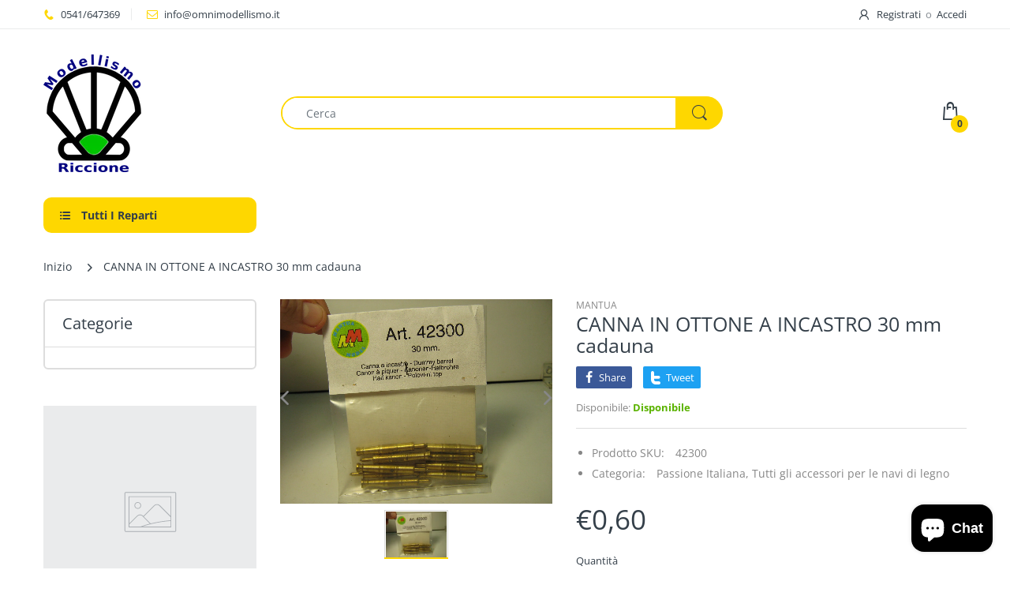

--- FILE ---
content_type: text/html; charset=utf-8
request_url: https://www.omnimodellismo.it/products/canna-in-ottone-a-incastro-30-mm-cadauna
body_size: 45193
content:
<!doctype html>
<html lang="it" class="js">
<head>
  
  
  <meta charset="UTF-8">
  <meta http-equiv="Content-Type" content="text/html; charset=utf-8">
  <meta name="viewport" content="width=device-width, initial-scale=1, minimum-scale=1, maximum-scale=1, user-scalable=0" />
  <meta name='HandheldFriendly' content='True'>
  <meta name='MobileOptimized' content='375'>
  <meta http-equiv="cleartype" content="on">
  <meta name="theme-color" content="#fed700">
  <link rel="canonical" href="https://www.omnimodellismo.it/products/canna-in-ottone-a-incastro-30-mm-cadauna" /><title>CANNA IN OTTONE A INCASTRO 30 mm cadauna
&ndash; omnimodellismo</title><!-- /snippets/social-meta-tags.liquid -->




<meta property="og:site_name" content="omnimodellismo">
<meta property="og:url" content="https://www.omnimodellismo.it/products/canna-in-ottone-a-incastro-30-mm-cadauna">
<meta property="og:title" content="CANNA IN OTTONE A INCASTRO 30 mm cadauna">
<meta property="og:type" content="product">
<meta property="og:description" content="omnimodellismo">

  <meta property="og:price:amount" content="0,60">
  <meta property="og:price:currency" content="EUR">

<meta property="og:image" content="http://www.omnimodellismo.it/cdn/shop/products/IMG_2588_1200x1200.jpg?v=1618936255">
<meta property="og:image:secure_url" content="https://www.omnimodellismo.it/cdn/shop/products/IMG_2588_1200x1200.jpg?v=1618936255">


<meta name="twitter:card" content="summary_large_image">
<meta name="twitter:title" content="CANNA IN OTTONE A INCASTRO 30 mm cadauna">
<meta name="twitter:description" content="omnimodellismo">

  <link rel="preconnect dns-prefetch" href="https://cdn.shopify.com">
  <link rel="preconnect dns-prefetch" href="https://v.shopify.com">
  <link rel="preconnect dns-prefetch" href="https://cdn.shopifycloud.com">

  

  <link rel="preload" href="//www.omnimodellismo.it/cdn/shop/t/5/assets/header-footer.scss.css?v=71314289464938368221763658425" as="style">
  <link rel="preload" href="//www.omnimodellismo.it/cdn/shop/t/5/assets/global.scss.css?v=40997032980833292591763658426" as="style">
  
  <link rel="preload" href="//www.omnimodellismo.it/cdn/shop/t/5/assets/styles.scss.css?v=150307304096418291521763658426" as="style">
  
  <link rel="preload" href="//www.omnimodellismo.it/cdn/shop/t/5/assets/vendor.css?v=12767594236338578221613830633" as="style">
  <link rel="preload" href="//www.omnimodellismo.it/cdn/shop/t/5/assets/arenafont.css?v=76711795527644332461696785042" as="style">
    
  

  <!-- header-css-file  ================================================== -->
  
  <link href="//www.omnimodellismo.it/cdn/shop/t/5/assets/vendor.css?v=12767594236338578221613830633" rel="stylesheet" type="text/css" media="all">
  <link href="//www.omnimodellismo.it/cdn/shop/t/5/assets/header-footer.scss.css?v=71314289464938368221763658425" rel="stylesheet" type="text/css" media="all">
  <link href="//www.omnimodellismo.it/cdn/shop/t/5/assets/global.scss.css?v=40997032980833292591763658426" rel="stylesheet" type="text/css" media="all">
  
  
  <link href="//www.omnimodellismo.it/cdn/shop/t/5/assets/styles.scss.css?v=150307304096418291521763658426" rel="stylesheet" type="text/css" media="all">
  

  
    
      
    
  
  
  <link href="//www.omnimodellismo.it/cdn/shop/t/5/assets/arenafont.css?v=76711795527644332461696785042" rel="stylesheet" type="text/css" media="all">
  
  
  <script crossorigin="anonymous" async src="//www.omnimodellismo.it/cdn/shop/t/5/assets/lazysizes.min.js?v=19944551759608041491613830582"></script>

  
  <script type="text/javascript">
    var customerLogged = ''
    var arn_wl_cp_settings = null;
    var wl_routes = {
                root_url : "\/"
                ,account_url : "\/account"
                ,account_login_url : "\/account\/login"
                ,account_logout_url : "\/account\/logout"
                ,account_register_url : "\/account\/register"
                ,account_addresses_url : "\/account\/addresses"
                ,collections_url : "\/collections"
                ,all_products_collection_url : "\/collections\/all"
                ,search_url : "\/search"
                ,cart_url : "\/cart"
                ,cart_add_url : "\/cart\/add"
                ,cart_change_url : "\/cart\/change"
                ,cart_clear_url : "\/cart\/clear"
                ,product_recommendations_url : "\/recommendations\/products"
            }
</script>

  <style type="text/css">
    :root {
      --arn-add-wishlist-icon-color: ;
      --arn-add-wishlist-icon-active-color: ;
      --arn-show-wishlist-icon-color: ;
      --arn-remove-wishlist-icon-color: ;

      --arn-add-compare-icon-color: ;
      --arn-add-compare-icon-active-color: ;
      --arn-show-compare-icon-color: ;
      --arn-remove-compare-icon-color: ;
      --arn-preloader-icon-color: ;
      
      --arn-outstock-color: #ff0000;
      --arn-instock-color: #2D882D;
      --arn-table-heading-bkg: #cecece;
      --arn-table-text-color-1: #000000;
      --arn-table-text-color-2: #ffffff;
      --arn-table-btn-border-color: #000000;
      --arn-table-btn-color: #ffffff;
      --arn-table-btn-active-color: #000000;

      --arn-table-product-heading: "";
      --arn-table-price-heading: "";
      --arn-table-image-heading: "";
      --arn-table-price-heading: "";
      --arn-table-available-heading: "";
      --arn-table-delete-heading: "";

      --bg-sidenav: #fff;
      --link-color: #000;
      --font-size-title: 15px;
      --button-add-bg: #fed700;
      --button-add-cl: #fff;
      --button-add-br: #fed700;
      --button-add-hover-bg: #fed700;
      --button-add-hover-cl: #fff;
      --button-add-hover-br: #fed700;
      --button-remove-bg: #000;
      --button-remove-cl: #fff;
      --button-remove-br: #000;
      --button-remove-hover-bg: #000;
      --button-remove-hover-cl: #fff;
      --button-remove-hover-br: #000;
      --button-border-radius: 20px;
    }
    
</style>
  <svg xmlnsXlink="http://www.w3.org/2000/svg" style="display: none;"">
    <symbol id="arn_icon-add-wishlist" viewBox="">
        <title>add wishlist</title>
        
    </symbol>

    <symbol id="arn_icon-show-wishlist" viewBox="">
        <title>show wishlist</title>
        
    </symbol>

    <symbol id="arn_icon-remove-wishlist" viewBox=""> 
        <title></title>
        
    </symbol>

    <symbol id="arn_icon-add-compare" viewBox="">
        <title>add compare</title>
        
    </symbol>

    <symbol id="arn_icon-show-compare" viewBox="">
        <title>show compare</title>
        
    </symbol>

    <symbol id="arn_icon-remove-compare" viewBox=""> 
        <title></title>
        
    </symbol>
    
    <symbol id="arn_icon-preloader" viewBox=""> 
        <title>preloader</title>
        
    </symbol>
</svg>

  <script>window.performance && window.performance.mark && window.performance.mark('shopify.content_for_header.start');</script><meta name="google-site-verification" content="K8Km5WZHYGy0l5-zcT-cYdT2_pZ1lX6iTLwPJXqsI7s">
<meta id="shopify-digital-wallet" name="shopify-digital-wallet" content="/26632847440/digital_wallets/dialog">
<meta name="shopify-checkout-api-token" content="44ff6d60cad2e6b537c78eae9b2e1754">
<meta id="in-context-paypal-metadata" data-shop-id="26632847440" data-venmo-supported="false" data-environment="production" data-locale="it_IT" data-paypal-v4="true" data-currency="EUR">
<link rel="alternate" type="application/json+oembed" href="https://www.omnimodellismo.it/products/canna-in-ottone-a-incastro-30-mm-cadauna.oembed">
<script async="async" src="/checkouts/internal/preloads.js?locale=it-IT"></script>
<link rel="preconnect" href="https://shop.app" crossorigin="anonymous">
<script async="async" src="https://shop.app/checkouts/internal/preloads.js?locale=it-IT&shop_id=26632847440" crossorigin="anonymous"></script>
<script id="apple-pay-shop-capabilities" type="application/json">{"shopId":26632847440,"countryCode":"IT","currencyCode":"EUR","merchantCapabilities":["supports3DS"],"merchantId":"gid:\/\/shopify\/Shop\/26632847440","merchantName":"omnimodellismo","requiredBillingContactFields":["postalAddress","email","phone"],"requiredShippingContactFields":["postalAddress","email","phone"],"shippingType":"shipping","supportedNetworks":["visa","maestro","masterCard","amex"],"total":{"type":"pending","label":"omnimodellismo","amount":"1.00"},"shopifyPaymentsEnabled":true,"supportsSubscriptions":true}</script>
<script id="shopify-features" type="application/json">{"accessToken":"44ff6d60cad2e6b537c78eae9b2e1754","betas":["rich-media-storefront-analytics"],"domain":"www.omnimodellismo.it","predictiveSearch":true,"shopId":26632847440,"locale":"it"}</script>
<script>var Shopify = Shopify || {};
Shopify.shop = "omnimodellismo.myshopify.com";
Shopify.locale = "it";
Shopify.currency = {"active":"EUR","rate":"1.0"};
Shopify.country = "IT";
Shopify.theme = {"name":"Theme package 7 2","id":84033306704,"schema_name":"Electro","schema_version":"7.2","theme_store_id":null,"role":"main"};
Shopify.theme.handle = "null";
Shopify.theme.style = {"id":null,"handle":null};
Shopify.cdnHost = "www.omnimodellismo.it/cdn";
Shopify.routes = Shopify.routes || {};
Shopify.routes.root = "/";</script>
<script type="module">!function(o){(o.Shopify=o.Shopify||{}).modules=!0}(window);</script>
<script>!function(o){function n(){var o=[];function n(){o.push(Array.prototype.slice.apply(arguments))}return n.q=o,n}var t=o.Shopify=o.Shopify||{};t.loadFeatures=n(),t.autoloadFeatures=n()}(window);</script>
<script>
  window.ShopifyPay = window.ShopifyPay || {};
  window.ShopifyPay.apiHost = "shop.app\/pay";
  window.ShopifyPay.redirectState = null;
</script>
<script id="shop-js-analytics" type="application/json">{"pageType":"product"}</script>
<script defer="defer" async type="module" src="//www.omnimodellismo.it/cdn/shopifycloud/shop-js/modules/v2/client.init-shop-cart-sync_B0kkjBRt.it.esm.js"></script>
<script defer="defer" async type="module" src="//www.omnimodellismo.it/cdn/shopifycloud/shop-js/modules/v2/chunk.common_AgTufRUD.esm.js"></script>
<script type="module">
  await import("//www.omnimodellismo.it/cdn/shopifycloud/shop-js/modules/v2/client.init-shop-cart-sync_B0kkjBRt.it.esm.js");
await import("//www.omnimodellismo.it/cdn/shopifycloud/shop-js/modules/v2/chunk.common_AgTufRUD.esm.js");

  window.Shopify.SignInWithShop?.initShopCartSync?.({"fedCMEnabled":true,"windoidEnabled":true});

</script>
<script>
  window.Shopify = window.Shopify || {};
  if (!window.Shopify.featureAssets) window.Shopify.featureAssets = {};
  window.Shopify.featureAssets['shop-js'] = {"shop-cart-sync":["modules/v2/client.shop-cart-sync_XOjUULQV.it.esm.js","modules/v2/chunk.common_AgTufRUD.esm.js"],"init-fed-cm":["modules/v2/client.init-fed-cm_CFGyCp6W.it.esm.js","modules/v2/chunk.common_AgTufRUD.esm.js"],"shop-button":["modules/v2/client.shop-button_D8PBjgvE.it.esm.js","modules/v2/chunk.common_AgTufRUD.esm.js"],"shop-cash-offers":["modules/v2/client.shop-cash-offers_UU-Uz0VT.it.esm.js","modules/v2/chunk.common_AgTufRUD.esm.js","modules/v2/chunk.modal_B6cKP347.esm.js"],"init-windoid":["modules/v2/client.init-windoid_DoFDvLIZ.it.esm.js","modules/v2/chunk.common_AgTufRUD.esm.js"],"shop-toast-manager":["modules/v2/client.shop-toast-manager_B4ykeoIZ.it.esm.js","modules/v2/chunk.common_AgTufRUD.esm.js"],"init-shop-email-lookup-coordinator":["modules/v2/client.init-shop-email-lookup-coordinator_CSPRSD92.it.esm.js","modules/v2/chunk.common_AgTufRUD.esm.js"],"init-shop-cart-sync":["modules/v2/client.init-shop-cart-sync_B0kkjBRt.it.esm.js","modules/v2/chunk.common_AgTufRUD.esm.js"],"avatar":["modules/v2/client.avatar_BTnouDA3.it.esm.js"],"pay-button":["modules/v2/client.pay-button_CPiJlQ5G.it.esm.js","modules/v2/chunk.common_AgTufRUD.esm.js"],"init-customer-accounts":["modules/v2/client.init-customer-accounts_C_Urp9Ri.it.esm.js","modules/v2/client.shop-login-button_BPreIq_c.it.esm.js","modules/v2/chunk.common_AgTufRUD.esm.js","modules/v2/chunk.modal_B6cKP347.esm.js"],"init-shop-for-new-customer-accounts":["modules/v2/client.init-shop-for-new-customer-accounts_Yq_StG--.it.esm.js","modules/v2/client.shop-login-button_BPreIq_c.it.esm.js","modules/v2/chunk.common_AgTufRUD.esm.js","modules/v2/chunk.modal_B6cKP347.esm.js"],"shop-login-button":["modules/v2/client.shop-login-button_BPreIq_c.it.esm.js","modules/v2/chunk.common_AgTufRUD.esm.js","modules/v2/chunk.modal_B6cKP347.esm.js"],"init-customer-accounts-sign-up":["modules/v2/client.init-customer-accounts-sign-up_DwpZPwLB.it.esm.js","modules/v2/client.shop-login-button_BPreIq_c.it.esm.js","modules/v2/chunk.common_AgTufRUD.esm.js","modules/v2/chunk.modal_B6cKP347.esm.js"],"shop-follow-button":["modules/v2/client.shop-follow-button_DF4PngeR.it.esm.js","modules/v2/chunk.common_AgTufRUD.esm.js","modules/v2/chunk.modal_B6cKP347.esm.js"],"checkout-modal":["modules/v2/client.checkout-modal_oq8wp8Y_.it.esm.js","modules/v2/chunk.common_AgTufRUD.esm.js","modules/v2/chunk.modal_B6cKP347.esm.js"],"lead-capture":["modules/v2/client.lead-capture_gcFup1jy.it.esm.js","modules/v2/chunk.common_AgTufRUD.esm.js","modules/v2/chunk.modal_B6cKP347.esm.js"],"shop-login":["modules/v2/client.shop-login_DiId8eKP.it.esm.js","modules/v2/chunk.common_AgTufRUD.esm.js","modules/v2/chunk.modal_B6cKP347.esm.js"],"payment-terms":["modules/v2/client.payment-terms_DTfZn2x7.it.esm.js","modules/v2/chunk.common_AgTufRUD.esm.js","modules/v2/chunk.modal_B6cKP347.esm.js"]};
</script>
<script id="__st">var __st={"a":26632847440,"offset":3600,"reqid":"24390f8a-5587-4dc0-a7a0-b41b7f716126-1768744152","pageurl":"www.omnimodellismo.it\/products\/canna-in-ottone-a-incastro-30-mm-cadauna","u":"60a848bc44ba","p":"product","rtyp":"product","rid":6558494294096};</script>
<script>window.ShopifyPaypalV4VisibilityTracking = true;</script>
<script id="captcha-bootstrap">!function(){'use strict';const t='contact',e='account',n='new_comment',o=[[t,t],['blogs',n],['comments',n],[t,'customer']],c=[[e,'customer_login'],[e,'guest_login'],[e,'recover_customer_password'],[e,'create_customer']],r=t=>t.map((([t,e])=>`form[action*='/${t}']:not([data-nocaptcha='true']) input[name='form_type'][value='${e}']`)).join(','),a=t=>()=>t?[...document.querySelectorAll(t)].map((t=>t.form)):[];function s(){const t=[...o],e=r(t);return a(e)}const i='password',u='form_key',d=['recaptcha-v3-token','g-recaptcha-response','h-captcha-response',i],f=()=>{try{return window.sessionStorage}catch{return}},m='__shopify_v',_=t=>t.elements[u];function p(t,e,n=!1){try{const o=window.sessionStorage,c=JSON.parse(o.getItem(e)),{data:r}=function(t){const{data:e,action:n}=t;return t[m]||n?{data:e,action:n}:{data:t,action:n}}(c);for(const[e,n]of Object.entries(r))t.elements[e]&&(t.elements[e].value=n);n&&o.removeItem(e)}catch(o){console.error('form repopulation failed',{error:o})}}const l='form_type',E='cptcha';function T(t){t.dataset[E]=!0}const w=window,h=w.document,L='Shopify',v='ce_forms',y='captcha';let A=!1;((t,e)=>{const n=(g='f06e6c50-85a8-45c8-87d0-21a2b65856fe',I='https://cdn.shopify.com/shopifycloud/storefront-forms-hcaptcha/ce_storefront_forms_captcha_hcaptcha.v1.5.2.iife.js',D={infoText:'Protetto da hCaptcha',privacyText:'Privacy',termsText:'Termini'},(t,e,n)=>{const o=w[L][v],c=o.bindForm;if(c)return c(t,g,e,D).then(n);var r;o.q.push([[t,g,e,D],n]),r=I,A||(h.body.append(Object.assign(h.createElement('script'),{id:'captcha-provider',async:!0,src:r})),A=!0)});var g,I,D;w[L]=w[L]||{},w[L][v]=w[L][v]||{},w[L][v].q=[],w[L][y]=w[L][y]||{},w[L][y].protect=function(t,e){n(t,void 0,e),T(t)},Object.freeze(w[L][y]),function(t,e,n,w,h,L){const[v,y,A,g]=function(t,e,n){const i=e?o:[],u=t?c:[],d=[...i,...u],f=r(d),m=r(i),_=r(d.filter((([t,e])=>n.includes(e))));return[a(f),a(m),a(_),s()]}(w,h,L),I=t=>{const e=t.target;return e instanceof HTMLFormElement?e:e&&e.form},D=t=>v().includes(t);t.addEventListener('submit',(t=>{const e=I(t);if(!e)return;const n=D(e)&&!e.dataset.hcaptchaBound&&!e.dataset.recaptchaBound,o=_(e),c=g().includes(e)&&(!o||!o.value);(n||c)&&t.preventDefault(),c&&!n&&(function(t){try{if(!f())return;!function(t){const e=f();if(!e)return;const n=_(t);if(!n)return;const o=n.value;o&&e.removeItem(o)}(t);const e=Array.from(Array(32),(()=>Math.random().toString(36)[2])).join('');!function(t,e){_(t)||t.append(Object.assign(document.createElement('input'),{type:'hidden',name:u})),t.elements[u].value=e}(t,e),function(t,e){const n=f();if(!n)return;const o=[...t.querySelectorAll(`input[type='${i}']`)].map((({name:t})=>t)),c=[...d,...o],r={};for(const[a,s]of new FormData(t).entries())c.includes(a)||(r[a]=s);n.setItem(e,JSON.stringify({[m]:1,action:t.action,data:r}))}(t,e)}catch(e){console.error('failed to persist form',e)}}(e),e.submit())}));const S=(t,e)=>{t&&!t.dataset[E]&&(n(t,e.some((e=>e===t))),T(t))};for(const o of['focusin','change'])t.addEventListener(o,(t=>{const e=I(t);D(e)&&S(e,y())}));const B=e.get('form_key'),M=e.get(l),P=B&&M;t.addEventListener('DOMContentLoaded',(()=>{const t=y();if(P)for(const e of t)e.elements[l].value===M&&p(e,B);[...new Set([...A(),...v().filter((t=>'true'===t.dataset.shopifyCaptcha))])].forEach((e=>S(e,t)))}))}(h,new URLSearchParams(w.location.search),n,t,e,['guest_login'])})(!0,!0)}();</script>
<script integrity="sha256-4kQ18oKyAcykRKYeNunJcIwy7WH5gtpwJnB7kiuLZ1E=" data-source-attribution="shopify.loadfeatures" defer="defer" src="//www.omnimodellismo.it/cdn/shopifycloud/storefront/assets/storefront/load_feature-a0a9edcb.js" crossorigin="anonymous"></script>
<script crossorigin="anonymous" defer="defer" src="//www.omnimodellismo.it/cdn/shopifycloud/storefront/assets/shopify_pay/storefront-65b4c6d7.js?v=20250812"></script>
<script data-source-attribution="shopify.dynamic_checkout.dynamic.init">var Shopify=Shopify||{};Shopify.PaymentButton=Shopify.PaymentButton||{isStorefrontPortableWallets:!0,init:function(){window.Shopify.PaymentButton.init=function(){};var t=document.createElement("script");t.src="https://www.omnimodellismo.it/cdn/shopifycloud/portable-wallets/latest/portable-wallets.it.js",t.type="module",document.head.appendChild(t)}};
</script>
<script data-source-attribution="shopify.dynamic_checkout.buyer_consent">
  function portableWalletsHideBuyerConsent(e){var t=document.getElementById("shopify-buyer-consent"),n=document.getElementById("shopify-subscription-policy-button");t&&n&&(t.classList.add("hidden"),t.setAttribute("aria-hidden","true"),n.removeEventListener("click",e))}function portableWalletsShowBuyerConsent(e){var t=document.getElementById("shopify-buyer-consent"),n=document.getElementById("shopify-subscription-policy-button");t&&n&&(t.classList.remove("hidden"),t.removeAttribute("aria-hidden"),n.addEventListener("click",e))}window.Shopify?.PaymentButton&&(window.Shopify.PaymentButton.hideBuyerConsent=portableWalletsHideBuyerConsent,window.Shopify.PaymentButton.showBuyerConsent=portableWalletsShowBuyerConsent);
</script>
<script data-source-attribution="shopify.dynamic_checkout.cart.bootstrap">document.addEventListener("DOMContentLoaded",(function(){function t(){return document.querySelector("shopify-accelerated-checkout-cart, shopify-accelerated-checkout")}if(t())Shopify.PaymentButton.init();else{new MutationObserver((function(e,n){t()&&(Shopify.PaymentButton.init(),n.disconnect())})).observe(document.body,{childList:!0,subtree:!0})}}));
</script>
<link id="shopify-accelerated-checkout-styles" rel="stylesheet" media="screen" href="https://www.omnimodellismo.it/cdn/shopifycloud/portable-wallets/latest/accelerated-checkout-backwards-compat.css" crossorigin="anonymous">
<style id="shopify-accelerated-checkout-cart">
        #shopify-buyer-consent {
  margin-top: 1em;
  display: inline-block;
  width: 100%;
}

#shopify-buyer-consent.hidden {
  display: none;
}

#shopify-subscription-policy-button {
  background: none;
  border: none;
  padding: 0;
  text-decoration: underline;
  font-size: inherit;
  cursor: pointer;
}

#shopify-subscription-policy-button::before {
  box-shadow: none;
}

      </style>

<script>window.performance && window.performance.mark && window.performance.mark('shopify.content_for_header.end');</script>

    
<!-- Start of Judge.me Core -->
<link rel="dns-prefetch" href="https://cdn.judge.me/">
<script data-cfasync='false' class='jdgm-settings-script'>window.jdgmSettings={"pagination":5,"disable_web_reviews":false,"badge_no_review_text":"Nessuna recensione","badge_n_reviews_text":"{{ n }} recensione/recensioni","hide_badge_preview_if_no_reviews":true,"badge_hide_text":false,"enforce_center_preview_badge":false,"widget_title":"Recensioni Clienti","widget_open_form_text":"Scrivi una recensione","widget_close_form_text":"Annulla recensione","widget_refresh_page_text":"Aggiorna pagina","widget_summary_text":"Basato su {{ number_of_reviews }} recensione/recensioni","widget_no_review_text":"Sii il primo a scrivere una recensione","widget_name_field_text":"Nome visualizzato","widget_verified_name_field_text":"Nome Verificato (pubblico)","widget_name_placeholder_text":"Nome visualizzato","widget_required_field_error_text":"Questo campo è obbligatorio.","widget_email_field_text":"Indirizzo email","widget_verified_email_field_text":"Email Verificata (privata, non può essere modificata)","widget_email_placeholder_text":"Il tuo indirizzo email","widget_email_field_error_text":"Inserisci un indirizzo email valido.","widget_rating_field_text":"Valutazione","widget_review_title_field_text":"Titolo Recensione","widget_review_title_placeholder_text":"Dai un titolo alla tua recensione","widget_review_body_field_text":"Contenuto della recensione","widget_review_body_placeholder_text":"Inizia a scrivere qui...","widget_pictures_field_text":"Foto/Video (opzionale)","widget_submit_review_text":"Invia Recensione","widget_submit_verified_review_text":"Invia Recensione Verificata","widget_submit_success_msg_with_auto_publish":"Grazie! Aggiorna la pagina tra qualche momento per vedere la tua recensione. Puoi rimuovere o modificare la tua recensione accedendo a \u003ca href='https://judge.me/login' target='_blank' rel='nofollow noopener'\u003eJudge.me\u003c/a\u003e","widget_submit_success_msg_no_auto_publish":"Grazie! La tua recensione sarà pubblicata non appena approvata dall'amministratore del negozio. Puoi rimuovere o modificare la tua recensione accedendo a \u003ca href='https://judge.me/login' target='_blank' rel='nofollow noopener'\u003eJudge.me\u003c/a\u003e","widget_show_default_reviews_out_of_total_text":"Visualizzazione di {{ n_reviews_shown }} su {{ n_reviews }} recensioni.","widget_show_all_link_text":"Mostra tutte","widget_show_less_link_text":"Mostra meno","widget_author_said_text":"{{ reviewer_name }} ha detto:","widget_days_text":"{{ n }} giorni fa","widget_weeks_text":"{{ n }} settimana/settimane fa","widget_months_text":"{{ n }} mese/mesi fa","widget_years_text":"{{ n }} anno/anni fa","widget_yesterday_text":"Ieri","widget_today_text":"Oggi","widget_replied_text":"\u003e\u003e {{ shop_name }} ha risposto:","widget_read_more_text":"Leggi di più","widget_reviewer_name_as_initial":"","widget_rating_filter_color":"#fbcd0a","widget_rating_filter_see_all_text":"Vedi tutte le recensioni","widget_sorting_most_recent_text":"Più Recenti","widget_sorting_highest_rating_text":"Valutazione Più Alta","widget_sorting_lowest_rating_text":"Valutazione Più Bassa","widget_sorting_with_pictures_text":"Solo Foto","widget_sorting_most_helpful_text":"Più Utili","widget_open_question_form_text":"Fai una domanda","widget_reviews_subtab_text":"Recensioni","widget_questions_subtab_text":"Domande","widget_question_label_text":"Domanda","widget_answer_label_text":"Risposta","widget_question_placeholder_text":"Scrivi la tua domanda qui","widget_submit_question_text":"Invia Domanda","widget_question_submit_success_text":"Grazie per la tua domanda! Ti avviseremo quando riceverà una risposta.","verified_badge_text":"Verificato","verified_badge_bg_color":"","verified_badge_text_color":"","verified_badge_placement":"left-of-reviewer-name","widget_review_max_height":"","widget_hide_border":false,"widget_social_share":false,"widget_thumb":false,"widget_review_location_show":false,"widget_location_format":"","all_reviews_include_out_of_store_products":true,"all_reviews_out_of_store_text":"(fuori dal negozio)","all_reviews_pagination":100,"all_reviews_product_name_prefix_text":"su","enable_review_pictures":true,"enable_question_anwser":false,"widget_theme":"default","review_date_format":"mm/dd/yyyy","default_sort_method":"most-recent","widget_product_reviews_subtab_text":"Recensioni Prodotto","widget_shop_reviews_subtab_text":"Recensioni Negozio","widget_other_products_reviews_text":"Recensioni per altri prodotti","widget_store_reviews_subtab_text":"Recensioni negozio","widget_no_store_reviews_text":"Questo negozio non ha ricevuto ancora recensioni","widget_web_restriction_product_reviews_text":"Questo prodotto non ha ricevuto ancora recensioni","widget_no_items_text":"Nessun elemento trovato","widget_show_more_text":"Mostra di più","widget_write_a_store_review_text":"Scrivi una Recensione del Negozio","widget_other_languages_heading":"Recensioni in Altre Lingue","widget_translate_review_text":"Traduci recensione in {{ language }}","widget_translating_review_text":"Traduzione in corso...","widget_show_original_translation_text":"Mostra originale ({{ language }})","widget_translate_review_failed_text":"Impossibile tradurre la recensione.","widget_translate_review_retry_text":"Riprova","widget_translate_review_try_again_later_text":"Riprova più tardi","show_product_url_for_grouped_product":false,"widget_sorting_pictures_first_text":"Prima le Foto","show_pictures_on_all_rev_page_mobile":false,"show_pictures_on_all_rev_page_desktop":false,"floating_tab_hide_mobile_install_preference":false,"floating_tab_button_name":"★ Recensioni","floating_tab_title":"Lasciamo parlare i clienti per noi","floating_tab_button_color":"","floating_tab_button_background_color":"","floating_tab_url":"","floating_tab_url_enabled":false,"floating_tab_tab_style":"text","all_reviews_text_badge_text":"I clienti ci valutano {{ shop.metafields.judgeme.all_reviews_rating | round: 1 }}/5 basato su {{ shop.metafields.judgeme.all_reviews_count }} recensioni.","all_reviews_text_badge_text_branded_style":"{{ shop.metafields.judgeme.all_reviews_rating | round: 1 }} su 5 stelle basato su {{ shop.metafields.judgeme.all_reviews_count }} recensioni","is_all_reviews_text_badge_a_link":true,"show_stars_for_all_reviews_text_badge":true,"all_reviews_text_badge_url":"","all_reviews_text_style":"text","all_reviews_text_color_style":"judgeme_brand_color","all_reviews_text_color":"#108474","all_reviews_text_show_jm_brand":true,"featured_carousel_show_header":true,"featured_carousel_title":"Dicono di noi","testimonials_carousel_title":"I clienti ci dicono","videos_carousel_title":"Storie reali dei clienti","cards_carousel_title":"I clienti ci dicono","featured_carousel_count_text":"da {{ n }} recensioni","featured_carousel_add_link_to_all_reviews_page":false,"featured_carousel_url":"","featured_carousel_show_images":true,"featured_carousel_autoslide_interval":5,"featured_carousel_arrows_on_the_sides":false,"featured_carousel_height":250,"featured_carousel_width":80,"featured_carousel_image_size":0,"featured_carousel_image_height":250,"featured_carousel_arrow_color":"#eeeeee","verified_count_badge_style":"vintage","verified_count_badge_orientation":"horizontal","verified_count_badge_color_style":"judgeme_brand_color","verified_count_badge_color":"#108474","is_verified_count_badge_a_link":false,"verified_count_badge_url":"","verified_count_badge_show_jm_brand":true,"widget_rating_preset_default":5,"widget_first_sub_tab":"product-reviews","widget_show_histogram":true,"widget_histogram_use_custom_color":false,"widget_pagination_use_custom_color":false,"widget_star_use_custom_color":false,"widget_verified_badge_use_custom_color":false,"widget_write_review_use_custom_color":false,"picture_reminder_submit_button":"Upload Pictures","enable_review_videos":false,"mute_video_by_default":false,"widget_sorting_videos_first_text":"Prima i Video","widget_review_pending_text":"In attesa","featured_carousel_items_for_large_screen":3,"social_share_options_order":"Facebook,Twitter","remove_microdata_snippet":false,"disable_json_ld":false,"enable_json_ld_products":false,"preview_badge_show_question_text":false,"preview_badge_no_question_text":"Nessuna domanda","preview_badge_n_question_text":"{{ number_of_questions }} domanda/domande","qa_badge_show_icon":false,"qa_badge_position":"same-row","remove_judgeme_branding":false,"widget_add_search_bar":false,"widget_search_bar_placeholder":"Cerca","widget_sorting_verified_only_text":"Solo verificate","featured_carousel_theme":"default","featured_carousel_show_rating":true,"featured_carousel_show_title":true,"featured_carousel_show_body":true,"featured_carousel_show_date":false,"featured_carousel_show_reviewer":true,"featured_carousel_show_product":false,"featured_carousel_header_background_color":"#108474","featured_carousel_header_text_color":"#ffffff","featured_carousel_name_product_separator":"reviewed","featured_carousel_full_star_background":"#108474","featured_carousel_empty_star_background":"#dadada","featured_carousel_vertical_theme_background":"#f9fafb","featured_carousel_verified_badge_enable":true,"featured_carousel_verified_badge_color":"#108474","featured_carousel_border_style":"round","featured_carousel_review_line_length_limit":3,"featured_carousel_more_reviews_button_text":"Leggi più recensioni","featured_carousel_view_product_button_text":"Visualizza prodotto","all_reviews_page_load_reviews_on":"scroll","all_reviews_page_load_more_text":"Carica Altre Recensioni","disable_fb_tab_reviews":false,"enable_ajax_cdn_cache":false,"widget_advanced_speed_features":5,"widget_public_name_text":"visualizzato pubblicamente come","default_reviewer_name":"John Smith","default_reviewer_name_has_non_latin":true,"widget_reviewer_anonymous":"Anonimo","medals_widget_title":"Medaglie Recensioni Judge.me","medals_widget_background_color":"#f9fafb","medals_widget_position":"footer_all_pages","medals_widget_border_color":"#f9fafb","medals_widget_verified_text_position":"left","medals_widget_use_monochromatic_version":false,"medals_widget_elements_color":"#108474","show_reviewer_avatar":true,"widget_invalid_yt_video_url_error_text":"Non è un URL di video di YouTube","widget_max_length_field_error_text":"Inserisci al massimo {0} caratteri.","widget_show_country_flag":false,"widget_show_collected_via_shop_app":true,"widget_verified_by_shop_badge_style":"light","widget_verified_by_shop_text":"Verificato dal Negozio","widget_show_photo_gallery":false,"widget_load_with_code_splitting":true,"widget_ugc_install_preference":false,"widget_ugc_title":"Fatto da noi, Condiviso da te","widget_ugc_subtitle":"Taggaci per vedere la tua foto in evidenza nella nostra pagina","widget_ugc_arrows_color":"#ffffff","widget_ugc_primary_button_text":"Acquista Ora","widget_ugc_primary_button_background_color":"#108474","widget_ugc_primary_button_text_color":"#ffffff","widget_ugc_primary_button_border_width":"0","widget_ugc_primary_button_border_style":"none","widget_ugc_primary_button_border_color":"#108474","widget_ugc_primary_button_border_radius":"25","widget_ugc_secondary_button_text":"Carica Altro","widget_ugc_secondary_button_background_color":"#ffffff","widget_ugc_secondary_button_text_color":"#108474","widget_ugc_secondary_button_border_width":"2","widget_ugc_secondary_button_border_style":"solid","widget_ugc_secondary_button_border_color":"#108474","widget_ugc_secondary_button_border_radius":"25","widget_ugc_reviews_button_text":"Visualizza Recensioni","widget_ugc_reviews_button_background_color":"#ffffff","widget_ugc_reviews_button_text_color":"#108474","widget_ugc_reviews_button_border_width":"2","widget_ugc_reviews_button_border_style":"solid","widget_ugc_reviews_button_border_color":"#108474","widget_ugc_reviews_button_border_radius":"25","widget_ugc_reviews_button_link_to":"judgeme-reviews-page","widget_ugc_show_post_date":true,"widget_ugc_max_width":"800","widget_rating_metafield_value_type":true,"widget_primary_color":"#108474","widget_enable_secondary_color":false,"widget_secondary_color":"#edf5f5","widget_summary_average_rating_text":"{{ average_rating }} su 5","widget_media_grid_title":"Foto e video dei clienti","widget_media_grid_see_more_text":"Vedi altro","widget_round_style":false,"widget_show_product_medals":true,"widget_verified_by_judgeme_text":"Verificato da Judge.me","widget_show_store_medals":true,"widget_verified_by_judgeme_text_in_store_medals":"Verificato da Judge.me","widget_media_field_exceed_quantity_message":"Spiacenti, possiamo accettare solo {{ max_media }} per una recensione.","widget_media_field_exceed_limit_message":"{{ file_name }} è troppo grande, seleziona un {{ media_type }} inferiore a {{ size_limit }}MB.","widget_review_submitted_text":"Recensione Inviata!","widget_question_submitted_text":"Domanda Inviata!","widget_close_form_text_question":"Annulla","widget_write_your_answer_here_text":"Scrivi la tua risposta qui","widget_enabled_branded_link":true,"widget_show_collected_by_judgeme":true,"widget_reviewer_name_color":"","widget_write_review_text_color":"","widget_write_review_bg_color":"","widget_collected_by_judgeme_text":"raccolto da Judge.me","widget_pagination_type":"standard","widget_load_more_text":"Carica Altri","widget_load_more_color":"#108474","widget_full_review_text":"Recensione Completa","widget_read_more_reviews_text":"Leggi Più Recensioni","widget_read_questions_text":"Leggi Domande","widget_questions_and_answers_text":"Domande e Risposte","widget_verified_by_text":"Verificato da","widget_verified_text":"Verificato","widget_number_of_reviews_text":"{{ number_of_reviews }} recensioni","widget_back_button_text":"Indietro","widget_next_button_text":"Avanti","widget_custom_forms_filter_button":"Filtri","custom_forms_style":"horizontal","widget_show_review_information":false,"how_reviews_are_collected":"Come vengono raccolte le recensioni?","widget_show_review_keywords":false,"widget_gdpr_statement":"Come utilizziamo i tuoi dati: Ti contatteremo solo riguardo alla recensione che hai lasciato, e solo se necessario. Inviando la tua recensione, accetti i \u003ca href='https://judge.me/terms' target='_blank' rel='nofollow noopener'\u003etermini\u003c/a\u003e, le politiche sulla \u003ca href='https://judge.me/privacy' target='_blank' rel='nofollow noopener'\u003eprivacy\u003c/a\u003e e sul \u003ca href='https://judge.me/content-policy' target='_blank' rel='nofollow noopener'\u003econtenuto\u003c/a\u003e di Judge.me.","widget_multilingual_sorting_enabled":false,"widget_translate_review_content_enabled":false,"widget_translate_review_content_method":"manual","popup_widget_review_selection":"automatically_with_pictures","popup_widget_round_border_style":true,"popup_widget_show_title":true,"popup_widget_show_body":true,"popup_widget_show_reviewer":false,"popup_widget_show_product":true,"popup_widget_show_pictures":true,"popup_widget_use_review_picture":true,"popup_widget_show_on_home_page":true,"popup_widget_show_on_product_page":true,"popup_widget_show_on_collection_page":true,"popup_widget_show_on_cart_page":true,"popup_widget_position":"bottom_left","popup_widget_first_review_delay":5,"popup_widget_duration":5,"popup_widget_interval":5,"popup_widget_review_count":5,"popup_widget_hide_on_mobile":true,"review_snippet_widget_round_border_style":true,"review_snippet_widget_card_color":"#FFFFFF","review_snippet_widget_slider_arrows_background_color":"#FFFFFF","review_snippet_widget_slider_arrows_color":"#000000","review_snippet_widget_star_color":"#108474","show_product_variant":false,"all_reviews_product_variant_label_text":"Variante: ","widget_show_verified_branding":true,"widget_ai_summary_title":"I clienti dicono","widget_ai_summary_disclaimer":"Riepilogo delle recensioni alimentato dall'IA basato sulle recensioni recenti dei clienti","widget_show_ai_summary":false,"widget_show_ai_summary_bg":false,"widget_show_review_title_input":true,"redirect_reviewers_invited_via_email":"review_widget","request_store_review_after_product_review":false,"request_review_other_products_in_order":false,"review_form_color_scheme":"default","review_form_corner_style":"square","review_form_star_color":{},"review_form_text_color":"#333333","review_form_background_color":"#ffffff","review_form_field_background_color":"#fafafa","review_form_button_color":{},"review_form_button_text_color":"#ffffff","review_form_modal_overlay_color":"#000000","review_content_screen_title_text":"Come valuteresti questo prodotto?","review_content_introduction_text":"Ci piacerebbe se condividessi qualcosa sulla tua esperienza.","store_review_form_title_text":"Come valuteresti questo negozio?","store_review_form_introduction_text":"Ci piacerebbe se condividessi qualcosa sulla tua esperienza.","show_review_guidance_text":true,"one_star_review_guidance_text":"Pessimo","five_star_review_guidance_text":"Ottimo","customer_information_screen_title_text":"Su di te","customer_information_introduction_text":"Per favore, raccontaci di più su di te.","custom_questions_screen_title_text":"La tua esperienza in dettaglio","custom_questions_introduction_text":"Ecco alcune domande per aiutarci a capire meglio la tua esperienza.","review_submitted_screen_title_text":"Grazie per la tua recensione!","review_submitted_screen_thank_you_text":"La stiamo elaborando e apparirà presto nel negozio.","review_submitted_screen_email_verification_text":"Per favore conferma il tuo indirizzo email cliccando sul link che ti abbiamo appena inviato. Questo ci aiuta a mantenere le recensioni autentiche.","review_submitted_request_store_review_text":"Vorresti condividere la tua esperienza di acquisto con noi?","review_submitted_review_other_products_text":"Vorresti recensire questi prodotti?","store_review_screen_title_text":"Vuoi condividere la tua esperienza di shopping con noi?","store_review_introduction_text":"Valutiamo la tua opinione e la usiamo per migliorare. Per favore condividi le tue opinioni o suggerimenti.","reviewer_media_screen_title_picture_text":"Condividi una foto","reviewer_media_introduction_picture_text":"Carica una foto per supportare la tua recensione.","reviewer_media_screen_title_video_text":"Condividi un video","reviewer_media_introduction_video_text":"Carica un video per supportare la tua recensione.","reviewer_media_screen_title_picture_or_video_text":"Condividi una foto o un video","reviewer_media_introduction_picture_or_video_text":"Carica una foto o un video per supportare la tua recensione.","reviewer_media_youtube_url_text":"Incolla qui il tuo URL Youtube","advanced_settings_next_step_button_text":"Avanti","advanced_settings_close_review_button_text":"Chiudi","modal_write_review_flow":false,"write_review_flow_required_text":"Obbligatorio","write_review_flow_privacy_message_text":"Respettiamo la tua privacy.","write_review_flow_anonymous_text":"Recensione anonima","write_review_flow_visibility_text":"Non sarà visibile per altri clienti.","write_review_flow_multiple_selection_help_text":"Seleziona quanti ne vuoi","write_review_flow_single_selection_help_text":"Seleziona una opzione","write_review_flow_required_field_error_text":"Questo campo è obbligatorio","write_review_flow_invalid_email_error_text":"Per favore inserisci un indirizzo email valido","write_review_flow_max_length_error_text":"Max. {{ max_length }} caratteri.","write_review_flow_media_upload_text":"\u003cb\u003eClicca per caricare\u003c/b\u003e o trascina e rilascia","write_review_flow_gdpr_statement":"Ti contatteremo solo riguardo alla tua recensione se necessario. Inviando la tua recensione, accetti i nostri \u003ca href='https://judge.me/terms' target='_blank' rel='nofollow noopener'\u003etermini e condizioni\u003c/a\u003e e la \u003ca href='https://judge.me/privacy' target='_blank' rel='nofollow noopener'\u003epolitica sulla privacy\u003c/a\u003e.","rating_only_reviews_enabled":false,"show_negative_reviews_help_screen":false,"new_review_flow_help_screen_rating_threshold":3,"negative_review_resolution_screen_title_text":"Raccontaci di più","negative_review_resolution_text":"La tua esperienza è importante per noi. Se ci sono stati problemi con il tuo acquisto, siamo qui per aiutarti. Non esitare a contattarci, ci piacerebbe avere l'opportunità di sistemare le cose.","negative_review_resolution_button_text":"Contattaci","negative_review_resolution_proceed_with_review_text":"Lascia una recensione","negative_review_resolution_subject":"Problema con l'acquisto da {{ shop_name }}.{{ order_name }}","preview_badge_collection_page_install_status":false,"widget_review_custom_css":"","preview_badge_custom_css":"","preview_badge_stars_count":"5-stars","featured_carousel_custom_css":"","floating_tab_custom_css":"","all_reviews_widget_custom_css":"","medals_widget_custom_css":"","verified_badge_custom_css":"","all_reviews_text_custom_css":"","transparency_badges_collected_via_store_invite":false,"transparency_badges_from_another_provider":false,"transparency_badges_collected_from_store_visitor":false,"transparency_badges_collected_by_verified_review_provider":false,"transparency_badges_earned_reward":false,"transparency_badges_collected_via_store_invite_text":"Recensione raccolta tramite invito al negozio","transparency_badges_from_another_provider_text":"Recensione raccolta da un altro provider","transparency_badges_collected_from_store_visitor_text":"Recensione raccolta da un visitatore del negozio","transparency_badges_written_in_google_text":"Recensione scritta in Google","transparency_badges_written_in_etsy_text":"Recensione scritta in Etsy","transparency_badges_written_in_shop_app_text":"Recensione scritta in Shop App","transparency_badges_earned_reward_text":"Recensione ha vinto un premio per un acquisto futuro","product_review_widget_per_page":10,"widget_store_review_label_text":"Recensione del negozio","checkout_comment_extension_title_on_product_page":"Customer Comments","checkout_comment_extension_num_latest_comment_show":5,"checkout_comment_extension_format":"name_and_timestamp","checkout_comment_customer_name":"last_initial","checkout_comment_comment_notification":true,"preview_badge_collection_page_install_preference":true,"preview_badge_home_page_install_preference":false,"preview_badge_product_page_install_preference":true,"review_widget_install_preference":"","review_carousel_install_preference":false,"floating_reviews_tab_install_preference":"none","verified_reviews_count_badge_install_preference":false,"all_reviews_text_install_preference":false,"review_widget_best_location":true,"judgeme_medals_install_preference":false,"review_widget_revamp_enabled":false,"review_widget_qna_enabled":false,"review_widget_header_theme":"minimal","review_widget_widget_title_enabled":true,"review_widget_header_text_size":"medium","review_widget_header_text_weight":"regular","review_widget_average_rating_style":"compact","review_widget_bar_chart_enabled":true,"review_widget_bar_chart_type":"numbers","review_widget_bar_chart_style":"standard","review_widget_expanded_media_gallery_enabled":false,"review_widget_reviews_section_theme":"standard","review_widget_image_style":"thumbnails","review_widget_review_image_ratio":"square","review_widget_stars_size":"medium","review_widget_verified_badge":"standard_text","review_widget_review_title_text_size":"medium","review_widget_review_text_size":"medium","review_widget_review_text_length":"medium","review_widget_number_of_columns_desktop":3,"review_widget_carousel_transition_speed":5,"review_widget_custom_questions_answers_display":"always","review_widget_button_text_color":"#FFFFFF","review_widget_text_color":"#000000","review_widget_lighter_text_color":"#7B7B7B","review_widget_corner_styling":"soft","review_widget_review_word_singular":"recensione","review_widget_review_word_plural":"recensioni","review_widget_voting_label":"Utile?","review_widget_shop_reply_label":"Risposta da {{ shop_name }}:","review_widget_filters_title":"Filtri","qna_widget_question_word_singular":"Domanda","qna_widget_question_word_plural":"Domande","qna_widget_answer_reply_label":"Risposta da {{ answerer_name }}:","qna_content_screen_title_text":"Pose una domanda su questo prodotto","qna_widget_question_required_field_error_text":"Per favore inserisci la tua domanda.","qna_widget_flow_gdpr_statement":"Ti contatteremo solo riguardo alla tua domanda se necessario. Inviando la tua domanda, accetti i nostri \u003ca href='https://judge.me/terms' target='_blank' rel='nofollow noopener'\u003etermini e condizioni\u003c/a\u003e e la \u003ca href='https://judge.me/privacy' target='_blank' rel='nofollow noopener'\u003epolitica sulla privacy\u003c/a\u003e.","qna_widget_question_submitted_text":"Grazie per la tua domanda!","qna_widget_close_form_text_question":"Chiudi","qna_widget_question_submit_success_text":"Ti invieremo un'email quando risponderemo alla tua domanda.","all_reviews_widget_v2025_enabled":false,"all_reviews_widget_v2025_header_theme":"default","all_reviews_widget_v2025_widget_title_enabled":true,"all_reviews_widget_v2025_header_text_size":"medium","all_reviews_widget_v2025_header_text_weight":"regular","all_reviews_widget_v2025_average_rating_style":"compact","all_reviews_widget_v2025_bar_chart_enabled":true,"all_reviews_widget_v2025_bar_chart_type":"numbers","all_reviews_widget_v2025_bar_chart_style":"standard","all_reviews_widget_v2025_expanded_media_gallery_enabled":false,"all_reviews_widget_v2025_show_store_medals":true,"all_reviews_widget_v2025_show_photo_gallery":true,"all_reviews_widget_v2025_show_review_keywords":false,"all_reviews_widget_v2025_show_ai_summary":false,"all_reviews_widget_v2025_show_ai_summary_bg":false,"all_reviews_widget_v2025_add_search_bar":false,"all_reviews_widget_v2025_default_sort_method":"most-recent","all_reviews_widget_v2025_reviews_per_page":10,"all_reviews_widget_v2025_reviews_section_theme":"default","all_reviews_widget_v2025_image_style":"thumbnails","all_reviews_widget_v2025_review_image_ratio":"square","all_reviews_widget_v2025_stars_size":"medium","all_reviews_widget_v2025_verified_badge":"bold_badge","all_reviews_widget_v2025_review_title_text_size":"medium","all_reviews_widget_v2025_review_text_size":"medium","all_reviews_widget_v2025_review_text_length":"medium","all_reviews_widget_v2025_number_of_columns_desktop":3,"all_reviews_widget_v2025_carousel_transition_speed":5,"all_reviews_widget_v2025_custom_questions_answers_display":"always","all_reviews_widget_v2025_show_product_variant":false,"all_reviews_widget_v2025_show_reviewer_avatar":true,"all_reviews_widget_v2025_reviewer_name_as_initial":"","all_reviews_widget_v2025_review_location_show":false,"all_reviews_widget_v2025_location_format":"","all_reviews_widget_v2025_show_country_flag":false,"all_reviews_widget_v2025_verified_by_shop_badge_style":"light","all_reviews_widget_v2025_social_share":false,"all_reviews_widget_v2025_social_share_options_order":"Facebook,Twitter,LinkedIn,Pinterest","all_reviews_widget_v2025_pagination_type":"standard","all_reviews_widget_v2025_button_text_color":"#FFFFFF","all_reviews_widget_v2025_text_color":"#000000","all_reviews_widget_v2025_lighter_text_color":"#7B7B7B","all_reviews_widget_v2025_corner_styling":"soft","all_reviews_widget_v2025_title":"Recensioni clienti","all_reviews_widget_v2025_ai_summary_title":"I clienti dicono di questo negozio","all_reviews_widget_v2025_no_review_text":"Sii il primo a scrivere una recensione","platform":"shopify","branding_url":"https://app.judge.me/reviews/stores/www.omnimodellismo.it","branding_text":"Powered by Judge.me","locale":"en","reply_name":"omnimodellismo","widget_version":"3.0","footer":true,"autopublish":true,"review_dates":true,"enable_custom_form":false,"shop_use_review_site":true,"shop_locale":"it","enable_multi_locales_translations":false,"show_review_title_input":true,"review_verification_email_status":"always","can_be_branded":true,"reply_name_text":"omnimodellismo"};</script> <style class='jdgm-settings-style'>.jdgm-xx{left:0}:root{--jdgm-primary-color: #108474;--jdgm-secondary-color: rgba(16,132,116,0.1);--jdgm-star-color: #108474;--jdgm-write-review-text-color: white;--jdgm-write-review-bg-color: #108474;--jdgm-paginate-color: #108474;--jdgm-border-radius: 0;--jdgm-reviewer-name-color: #108474}.jdgm-histogram__bar-content{background-color:#108474}.jdgm-rev[data-verified-buyer=true] .jdgm-rev__icon.jdgm-rev__icon:after,.jdgm-rev__buyer-badge.jdgm-rev__buyer-badge{color:white;background-color:#108474}.jdgm-review-widget--small .jdgm-gallery.jdgm-gallery .jdgm-gallery__thumbnail-link:nth-child(8) .jdgm-gallery__thumbnail-wrapper.jdgm-gallery__thumbnail-wrapper:before{content:"Vedi altro"}@media only screen and (min-width: 768px){.jdgm-gallery.jdgm-gallery .jdgm-gallery__thumbnail-link:nth-child(8) .jdgm-gallery__thumbnail-wrapper.jdgm-gallery__thumbnail-wrapper:before{content:"Vedi altro"}}.jdgm-prev-badge[data-average-rating='0.00']{display:none !important}.jdgm-author-all-initials{display:none !important}.jdgm-author-last-initial{display:none !important}.jdgm-rev-widg__title{visibility:hidden}.jdgm-rev-widg__summary-text{visibility:hidden}.jdgm-prev-badge__text{visibility:hidden}.jdgm-rev__prod-link-prefix:before{content:'su'}.jdgm-rev__variant-label:before{content:'Variante: '}.jdgm-rev__out-of-store-text:before{content:'(fuori dal negozio)'}@media only screen and (min-width: 768px){.jdgm-rev__pics .jdgm-rev_all-rev-page-picture-separator,.jdgm-rev__pics .jdgm-rev__product-picture{display:none}}@media only screen and (max-width: 768px){.jdgm-rev__pics .jdgm-rev_all-rev-page-picture-separator,.jdgm-rev__pics .jdgm-rev__product-picture{display:none}}.jdgm-preview-badge[data-template="index"]{display:none !important}.jdgm-verified-count-badget[data-from-snippet="true"]{display:none !important}.jdgm-carousel-wrapper[data-from-snippet="true"]{display:none !important}.jdgm-all-reviews-text[data-from-snippet="true"]{display:none !important}.jdgm-medals-section[data-from-snippet="true"]{display:none !important}.jdgm-ugc-media-wrapper[data-from-snippet="true"]{display:none !important}.jdgm-rev__transparency-badge[data-badge-type="review_collected_via_store_invitation"]{display:none !important}.jdgm-rev__transparency-badge[data-badge-type="review_collected_from_another_provider"]{display:none !important}.jdgm-rev__transparency-badge[data-badge-type="review_collected_from_store_visitor"]{display:none !important}.jdgm-rev__transparency-badge[data-badge-type="review_written_in_etsy"]{display:none !important}.jdgm-rev__transparency-badge[data-badge-type="review_written_in_google_business"]{display:none !important}.jdgm-rev__transparency-badge[data-badge-type="review_written_in_shop_app"]{display:none !important}.jdgm-rev__transparency-badge[data-badge-type="review_earned_for_future_purchase"]{display:none !important}.jdgm-review-snippet-widget .jdgm-rev-snippet-widget__cards-container .jdgm-rev-snippet-card{border-radius:8px;background:#fff}.jdgm-review-snippet-widget .jdgm-rev-snippet-widget__cards-container .jdgm-rev-snippet-card__rev-rating .jdgm-star{color:#108474}.jdgm-review-snippet-widget .jdgm-rev-snippet-widget__prev-btn,.jdgm-review-snippet-widget .jdgm-rev-snippet-widget__next-btn{border-radius:50%;background:#fff}.jdgm-review-snippet-widget .jdgm-rev-snippet-widget__prev-btn>svg,.jdgm-review-snippet-widget .jdgm-rev-snippet-widget__next-btn>svg{fill:#000}.jdgm-full-rev-modal.rev-snippet-widget .jm-mfp-container .jm-mfp-content,.jdgm-full-rev-modal.rev-snippet-widget .jm-mfp-container .jdgm-full-rev__icon,.jdgm-full-rev-modal.rev-snippet-widget .jm-mfp-container .jdgm-full-rev__pic-img,.jdgm-full-rev-modal.rev-snippet-widget .jm-mfp-container .jdgm-full-rev__reply{border-radius:8px}.jdgm-full-rev-modal.rev-snippet-widget .jm-mfp-container .jdgm-full-rev[data-verified-buyer="true"] .jdgm-full-rev__icon::after{border-radius:8px}.jdgm-full-rev-modal.rev-snippet-widget .jm-mfp-container .jdgm-full-rev .jdgm-rev__buyer-badge{border-radius:calc( 8px / 2 )}.jdgm-full-rev-modal.rev-snippet-widget .jm-mfp-container .jdgm-full-rev .jdgm-full-rev__replier::before{content:'omnimodellismo'}.jdgm-full-rev-modal.rev-snippet-widget .jm-mfp-container .jdgm-full-rev .jdgm-full-rev__product-button{border-radius:calc( 8px * 6 )}
</style> <style class='jdgm-settings-style'></style>

  
  
  
  <style class='jdgm-miracle-styles'>
  @-webkit-keyframes jdgm-spin{0%{-webkit-transform:rotate(0deg);-ms-transform:rotate(0deg);transform:rotate(0deg)}100%{-webkit-transform:rotate(359deg);-ms-transform:rotate(359deg);transform:rotate(359deg)}}@keyframes jdgm-spin{0%{-webkit-transform:rotate(0deg);-ms-transform:rotate(0deg);transform:rotate(0deg)}100%{-webkit-transform:rotate(359deg);-ms-transform:rotate(359deg);transform:rotate(359deg)}}@font-face{font-family:'JudgemeStar';src:url("[data-uri]") format("woff");font-weight:normal;font-style:normal}.jdgm-star{font-family:'JudgemeStar';display:inline !important;text-decoration:none !important;padding:0 4px 0 0 !important;margin:0 !important;font-weight:bold;opacity:1;-webkit-font-smoothing:antialiased;-moz-osx-font-smoothing:grayscale}.jdgm-star:hover{opacity:1}.jdgm-star:last-of-type{padding:0 !important}.jdgm-star.jdgm--on:before{content:"\e000"}.jdgm-star.jdgm--off:before{content:"\e001"}.jdgm-star.jdgm--half:before{content:"\e002"}.jdgm-widget *{margin:0;line-height:1.4;-webkit-box-sizing:border-box;-moz-box-sizing:border-box;box-sizing:border-box;-webkit-overflow-scrolling:touch}.jdgm-hidden{display:none !important;visibility:hidden !important}.jdgm-temp-hidden{display:none}.jdgm-spinner{width:40px;height:40px;margin:auto;border-radius:50%;border-top:2px solid #eee;border-right:2px solid #eee;border-bottom:2px solid #eee;border-left:2px solid #ccc;-webkit-animation:jdgm-spin 0.8s infinite linear;animation:jdgm-spin 0.8s infinite linear}.jdgm-prev-badge{display:block !important}

</style>


  
  
   


<script data-cfasync='false' class='jdgm-script'>
!function(e){window.jdgm=window.jdgm||{},jdgm.CDN_HOST="https://cdn.judge.me/",
jdgm.docReady=function(d){(e.attachEvent?"complete"===e.readyState:"loading"!==e.readyState)?
setTimeout(d,0):e.addEventListener("DOMContentLoaded",d)},jdgm.loadCSS=function(d,t,o,s){
!o&&jdgm.loadCSS.requestedUrls.indexOf(d)>=0||(jdgm.loadCSS.requestedUrls.push(d),
(s=e.createElement("link")).rel="stylesheet",s.class="jdgm-stylesheet",s.media="nope!",
s.href=d,s.onload=function(){this.media="all",t&&setTimeout(t)},e.body.appendChild(s))},
jdgm.loadCSS.requestedUrls=[],jdgm.loadJS=function(e,d){var t=new XMLHttpRequest;
t.onreadystatechange=function(){4===t.readyState&&(Function(t.response)(),d&&d(t.response))},
t.open("GET",e),t.send()},jdgm.docReady((function(){(window.jdgmLoadCSS||e.querySelectorAll(
".jdgm-widget, .jdgm-all-reviews-page").length>0)&&(jdgmSettings.widget_load_with_code_splitting?
parseFloat(jdgmSettings.widget_version)>=3?jdgm.loadCSS(jdgm.CDN_HOST+"widget_v3/base.css"):
jdgm.loadCSS(jdgm.CDN_HOST+"widget/base.css"):jdgm.loadCSS(jdgm.CDN_HOST+"shopify_v2.css"),
jdgm.loadJS(jdgm.CDN_HOST+"loader.js"))}))}(document);
</script>

<noscript><link rel="stylesheet" type="text/css" media="all" href="https://cdn.judge.me/shopify_v2.css"></noscript>
<!-- End of Judge.me Core -->


<script src="https://cdn.shopify.com/extensions/7bc9bb47-adfa-4267-963e-cadee5096caf/inbox-1252/assets/inbox-chat-loader.js" type="text/javascript" defer="defer"></script>
<link href="https://monorail-edge.shopifysvc.com" rel="dns-prefetch">
<script>(function(){if ("sendBeacon" in navigator && "performance" in window) {try {var session_token_from_headers = performance.getEntriesByType('navigation')[0].serverTiming.find(x => x.name == '_s').description;} catch {var session_token_from_headers = undefined;}var session_cookie_matches = document.cookie.match(/_shopify_s=([^;]*)/);var session_token_from_cookie = session_cookie_matches && session_cookie_matches.length === 2 ? session_cookie_matches[1] : "";var session_token = session_token_from_headers || session_token_from_cookie || "";function handle_abandonment_event(e) {var entries = performance.getEntries().filter(function(entry) {return /monorail-edge.shopifysvc.com/.test(entry.name);});if (!window.abandonment_tracked && entries.length === 0) {window.abandonment_tracked = true;var currentMs = Date.now();var navigation_start = performance.timing.navigationStart;var payload = {shop_id: 26632847440,url: window.location.href,navigation_start,duration: currentMs - navigation_start,session_token,page_type: "product"};window.navigator.sendBeacon("https://monorail-edge.shopifysvc.com/v1/produce", JSON.stringify({schema_id: "online_store_buyer_site_abandonment/1.1",payload: payload,metadata: {event_created_at_ms: currentMs,event_sent_at_ms: currentMs}}));}}window.addEventListener('pagehide', handle_abandonment_event);}}());</script>
<script id="web-pixels-manager-setup">(function e(e,d,r,n,o){if(void 0===o&&(o={}),!Boolean(null===(a=null===(i=window.Shopify)||void 0===i?void 0:i.analytics)||void 0===a?void 0:a.replayQueue)){var i,a;window.Shopify=window.Shopify||{};var t=window.Shopify;t.analytics=t.analytics||{};var s=t.analytics;s.replayQueue=[],s.publish=function(e,d,r){return s.replayQueue.push([e,d,r]),!0};try{self.performance.mark("wpm:start")}catch(e){}var l=function(){var e={modern:/Edge?\/(1{2}[4-9]|1[2-9]\d|[2-9]\d{2}|\d{4,})\.\d+(\.\d+|)|Firefox\/(1{2}[4-9]|1[2-9]\d|[2-9]\d{2}|\d{4,})\.\d+(\.\d+|)|Chrom(ium|e)\/(9{2}|\d{3,})\.\d+(\.\d+|)|(Maci|X1{2}).+ Version\/(15\.\d+|(1[6-9]|[2-9]\d|\d{3,})\.\d+)([,.]\d+|)( \(\w+\)|)( Mobile\/\w+|) Safari\/|Chrome.+OPR\/(9{2}|\d{3,})\.\d+\.\d+|(CPU[ +]OS|iPhone[ +]OS|CPU[ +]iPhone|CPU IPhone OS|CPU iPad OS)[ +]+(15[._]\d+|(1[6-9]|[2-9]\d|\d{3,})[._]\d+)([._]\d+|)|Android:?[ /-](13[3-9]|1[4-9]\d|[2-9]\d{2}|\d{4,})(\.\d+|)(\.\d+|)|Android.+Firefox\/(13[5-9]|1[4-9]\d|[2-9]\d{2}|\d{4,})\.\d+(\.\d+|)|Android.+Chrom(ium|e)\/(13[3-9]|1[4-9]\d|[2-9]\d{2}|\d{4,})\.\d+(\.\d+|)|SamsungBrowser\/([2-9]\d|\d{3,})\.\d+/,legacy:/Edge?\/(1[6-9]|[2-9]\d|\d{3,})\.\d+(\.\d+|)|Firefox\/(5[4-9]|[6-9]\d|\d{3,})\.\d+(\.\d+|)|Chrom(ium|e)\/(5[1-9]|[6-9]\d|\d{3,})\.\d+(\.\d+|)([\d.]+$|.*Safari\/(?![\d.]+ Edge\/[\d.]+$))|(Maci|X1{2}).+ Version\/(10\.\d+|(1[1-9]|[2-9]\d|\d{3,})\.\d+)([,.]\d+|)( \(\w+\)|)( Mobile\/\w+|) Safari\/|Chrome.+OPR\/(3[89]|[4-9]\d|\d{3,})\.\d+\.\d+|(CPU[ +]OS|iPhone[ +]OS|CPU[ +]iPhone|CPU IPhone OS|CPU iPad OS)[ +]+(10[._]\d+|(1[1-9]|[2-9]\d|\d{3,})[._]\d+)([._]\d+|)|Android:?[ /-](13[3-9]|1[4-9]\d|[2-9]\d{2}|\d{4,})(\.\d+|)(\.\d+|)|Mobile Safari.+OPR\/([89]\d|\d{3,})\.\d+\.\d+|Android.+Firefox\/(13[5-9]|1[4-9]\d|[2-9]\d{2}|\d{4,})\.\d+(\.\d+|)|Android.+Chrom(ium|e)\/(13[3-9]|1[4-9]\d|[2-9]\d{2}|\d{4,})\.\d+(\.\d+|)|Android.+(UC? ?Browser|UCWEB|U3)[ /]?(15\.([5-9]|\d{2,})|(1[6-9]|[2-9]\d|\d{3,})\.\d+)\.\d+|SamsungBrowser\/(5\.\d+|([6-9]|\d{2,})\.\d+)|Android.+MQ{2}Browser\/(14(\.(9|\d{2,})|)|(1[5-9]|[2-9]\d|\d{3,})(\.\d+|))(\.\d+|)|K[Aa][Ii]OS\/(3\.\d+|([4-9]|\d{2,})\.\d+)(\.\d+|)/},d=e.modern,r=e.legacy,n=navigator.userAgent;return n.match(d)?"modern":n.match(r)?"legacy":"unknown"}(),u="modern"===l?"modern":"legacy",c=(null!=n?n:{modern:"",legacy:""})[u],f=function(e){return[e.baseUrl,"/wpm","/b",e.hashVersion,"modern"===e.buildTarget?"m":"l",".js"].join("")}({baseUrl:d,hashVersion:r,buildTarget:u}),m=function(e){var d=e.version,r=e.bundleTarget,n=e.surface,o=e.pageUrl,i=e.monorailEndpoint;return{emit:function(e){var a=e.status,t=e.errorMsg,s=(new Date).getTime(),l=JSON.stringify({metadata:{event_sent_at_ms:s},events:[{schema_id:"web_pixels_manager_load/3.1",payload:{version:d,bundle_target:r,page_url:o,status:a,surface:n,error_msg:t},metadata:{event_created_at_ms:s}}]});if(!i)return console&&console.warn&&console.warn("[Web Pixels Manager] No Monorail endpoint provided, skipping logging."),!1;try{return self.navigator.sendBeacon.bind(self.navigator)(i,l)}catch(e){}var u=new XMLHttpRequest;try{return u.open("POST",i,!0),u.setRequestHeader("Content-Type","text/plain"),u.send(l),!0}catch(e){return console&&console.warn&&console.warn("[Web Pixels Manager] Got an unhandled error while logging to Monorail."),!1}}}}({version:r,bundleTarget:l,surface:e.surface,pageUrl:self.location.href,monorailEndpoint:e.monorailEndpoint});try{o.browserTarget=l,function(e){var d=e.src,r=e.async,n=void 0===r||r,o=e.onload,i=e.onerror,a=e.sri,t=e.scriptDataAttributes,s=void 0===t?{}:t,l=document.createElement("script"),u=document.querySelector("head"),c=document.querySelector("body");if(l.async=n,l.src=d,a&&(l.integrity=a,l.crossOrigin="anonymous"),s)for(var f in s)if(Object.prototype.hasOwnProperty.call(s,f))try{l.dataset[f]=s[f]}catch(e){}if(o&&l.addEventListener("load",o),i&&l.addEventListener("error",i),u)u.appendChild(l);else{if(!c)throw new Error("Did not find a head or body element to append the script");c.appendChild(l)}}({src:f,async:!0,onload:function(){if(!function(){var e,d;return Boolean(null===(d=null===(e=window.Shopify)||void 0===e?void 0:e.analytics)||void 0===d?void 0:d.initialized)}()){var d=window.webPixelsManager.init(e)||void 0;if(d){var r=window.Shopify.analytics;r.replayQueue.forEach((function(e){var r=e[0],n=e[1],o=e[2];d.publishCustomEvent(r,n,o)})),r.replayQueue=[],r.publish=d.publishCustomEvent,r.visitor=d.visitor,r.initialized=!0}}},onerror:function(){return m.emit({status:"failed",errorMsg:"".concat(f," has failed to load")})},sri:function(e){var d=/^sha384-[A-Za-z0-9+/=]+$/;return"string"==typeof e&&d.test(e)}(c)?c:"",scriptDataAttributes:o}),m.emit({status:"loading"})}catch(e){m.emit({status:"failed",errorMsg:(null==e?void 0:e.message)||"Unknown error"})}}})({shopId: 26632847440,storefrontBaseUrl: "https://www.omnimodellismo.it",extensionsBaseUrl: "https://extensions.shopifycdn.com/cdn/shopifycloud/web-pixels-manager",monorailEndpoint: "https://monorail-edge.shopifysvc.com/unstable/produce_batch",surface: "storefront-renderer",enabledBetaFlags: ["2dca8a86"],webPixelsConfigList: [{"id":"2441937243","configuration":"{\"webPixelName\":\"Judge.me\"}","eventPayloadVersion":"v1","runtimeContext":"STRICT","scriptVersion":"34ad157958823915625854214640f0bf","type":"APP","apiClientId":683015,"privacyPurposes":["ANALYTICS"],"dataSharingAdjustments":{"protectedCustomerApprovalScopes":["read_customer_email","read_customer_name","read_customer_personal_data","read_customer_phone"]}},{"id":"shopify-app-pixel","configuration":"{}","eventPayloadVersion":"v1","runtimeContext":"STRICT","scriptVersion":"0450","apiClientId":"shopify-pixel","type":"APP","privacyPurposes":["ANALYTICS","MARKETING"]},{"id":"shopify-custom-pixel","eventPayloadVersion":"v1","runtimeContext":"LAX","scriptVersion":"0450","apiClientId":"shopify-pixel","type":"CUSTOM","privacyPurposes":["ANALYTICS","MARKETING"]}],isMerchantRequest: false,initData: {"shop":{"name":"omnimodellismo","paymentSettings":{"currencyCode":"EUR"},"myshopifyDomain":"omnimodellismo.myshopify.com","countryCode":"IT","storefrontUrl":"https:\/\/www.omnimodellismo.it"},"customer":null,"cart":null,"checkout":null,"productVariants":[{"price":{"amount":0.6,"currencyCode":"EUR"},"product":{"title":"CANNA IN OTTONE A INCASTRO 30 mm cadauna","vendor":"MANTUA","id":"6558494294096","untranslatedTitle":"CANNA IN OTTONE A INCASTRO 30 mm cadauna","url":"\/products\/canna-in-ottone-a-incastro-30-mm-cadauna","type":"accessori navi di legno"},"id":"39367427096656","image":{"src":"\/\/www.omnimodellismo.it\/cdn\/shop\/products\/IMG_2588.jpg?v=1618936255"},"sku":"42300","title":"Default Title","untranslatedTitle":"Default Title"}],"purchasingCompany":null},},"https://www.omnimodellismo.it/cdn","fcfee988w5aeb613cpc8e4bc33m6693e112",{"modern":"","legacy":""},{"shopId":"26632847440","storefrontBaseUrl":"https:\/\/www.omnimodellismo.it","extensionBaseUrl":"https:\/\/extensions.shopifycdn.com\/cdn\/shopifycloud\/web-pixels-manager","surface":"storefront-renderer","enabledBetaFlags":"[\"2dca8a86\"]","isMerchantRequest":"false","hashVersion":"fcfee988w5aeb613cpc8e4bc33m6693e112","publish":"custom","events":"[[\"page_viewed\",{}],[\"product_viewed\",{\"productVariant\":{\"price\":{\"amount\":0.6,\"currencyCode\":\"EUR\"},\"product\":{\"title\":\"CANNA IN OTTONE A INCASTRO 30 mm cadauna\",\"vendor\":\"MANTUA\",\"id\":\"6558494294096\",\"untranslatedTitle\":\"CANNA IN OTTONE A INCASTRO 30 mm cadauna\",\"url\":\"\/products\/canna-in-ottone-a-incastro-30-mm-cadauna\",\"type\":\"accessori navi di legno\"},\"id\":\"39367427096656\",\"image\":{\"src\":\"\/\/www.omnimodellismo.it\/cdn\/shop\/products\/IMG_2588.jpg?v=1618936255\"},\"sku\":\"42300\",\"title\":\"Default Title\",\"untranslatedTitle\":\"Default Title\"}}]]"});</script><script>
  window.ShopifyAnalytics = window.ShopifyAnalytics || {};
  window.ShopifyAnalytics.meta = window.ShopifyAnalytics.meta || {};
  window.ShopifyAnalytics.meta.currency = 'EUR';
  var meta = {"product":{"id":6558494294096,"gid":"gid:\/\/shopify\/Product\/6558494294096","vendor":"MANTUA","type":"accessori navi di legno","handle":"canna-in-ottone-a-incastro-30-mm-cadauna","variants":[{"id":39367427096656,"price":60,"name":"CANNA IN OTTONE A INCASTRO 30 mm cadauna","public_title":null,"sku":"42300"}],"remote":false},"page":{"pageType":"product","resourceType":"product","resourceId":6558494294096,"requestId":"24390f8a-5587-4dc0-a7a0-b41b7f716126-1768744152"}};
  for (var attr in meta) {
    window.ShopifyAnalytics.meta[attr] = meta[attr];
  }
</script>
<script class="analytics">
  (function () {
    var customDocumentWrite = function(content) {
      var jquery = null;

      if (window.jQuery) {
        jquery = window.jQuery;
      } else if (window.Checkout && window.Checkout.$) {
        jquery = window.Checkout.$;
      }

      if (jquery) {
        jquery('body').append(content);
      }
    };

    var hasLoggedConversion = function(token) {
      if (token) {
        return document.cookie.indexOf('loggedConversion=' + token) !== -1;
      }
      return false;
    }

    var setCookieIfConversion = function(token) {
      if (token) {
        var twoMonthsFromNow = new Date(Date.now());
        twoMonthsFromNow.setMonth(twoMonthsFromNow.getMonth() + 2);

        document.cookie = 'loggedConversion=' + token + '; expires=' + twoMonthsFromNow;
      }
    }

    var trekkie = window.ShopifyAnalytics.lib = window.trekkie = window.trekkie || [];
    if (trekkie.integrations) {
      return;
    }
    trekkie.methods = [
      'identify',
      'page',
      'ready',
      'track',
      'trackForm',
      'trackLink'
    ];
    trekkie.factory = function(method) {
      return function() {
        var args = Array.prototype.slice.call(arguments);
        args.unshift(method);
        trekkie.push(args);
        return trekkie;
      };
    };
    for (var i = 0; i < trekkie.methods.length; i++) {
      var key = trekkie.methods[i];
      trekkie[key] = trekkie.factory(key);
    }
    trekkie.load = function(config) {
      trekkie.config = config || {};
      trekkie.config.initialDocumentCookie = document.cookie;
      var first = document.getElementsByTagName('script')[0];
      var script = document.createElement('script');
      script.type = 'text/javascript';
      script.onerror = function(e) {
        var scriptFallback = document.createElement('script');
        scriptFallback.type = 'text/javascript';
        scriptFallback.onerror = function(error) {
                var Monorail = {
      produce: function produce(monorailDomain, schemaId, payload) {
        var currentMs = new Date().getTime();
        var event = {
          schema_id: schemaId,
          payload: payload,
          metadata: {
            event_created_at_ms: currentMs,
            event_sent_at_ms: currentMs
          }
        };
        return Monorail.sendRequest("https://" + monorailDomain + "/v1/produce", JSON.stringify(event));
      },
      sendRequest: function sendRequest(endpointUrl, payload) {
        // Try the sendBeacon API
        if (window && window.navigator && typeof window.navigator.sendBeacon === 'function' && typeof window.Blob === 'function' && !Monorail.isIos12()) {
          var blobData = new window.Blob([payload], {
            type: 'text/plain'
          });

          if (window.navigator.sendBeacon(endpointUrl, blobData)) {
            return true;
          } // sendBeacon was not successful

        } // XHR beacon

        var xhr = new XMLHttpRequest();

        try {
          xhr.open('POST', endpointUrl);
          xhr.setRequestHeader('Content-Type', 'text/plain');
          xhr.send(payload);
        } catch (e) {
          console.log(e);
        }

        return false;
      },
      isIos12: function isIos12() {
        return window.navigator.userAgent.lastIndexOf('iPhone; CPU iPhone OS 12_') !== -1 || window.navigator.userAgent.lastIndexOf('iPad; CPU OS 12_') !== -1;
      }
    };
    Monorail.produce('monorail-edge.shopifysvc.com',
      'trekkie_storefront_load_errors/1.1',
      {shop_id: 26632847440,
      theme_id: 84033306704,
      app_name: "storefront",
      context_url: window.location.href,
      source_url: "//www.omnimodellismo.it/cdn/s/trekkie.storefront.cd680fe47e6c39ca5d5df5f0a32d569bc48c0f27.min.js"});

        };
        scriptFallback.async = true;
        scriptFallback.src = '//www.omnimodellismo.it/cdn/s/trekkie.storefront.cd680fe47e6c39ca5d5df5f0a32d569bc48c0f27.min.js';
        first.parentNode.insertBefore(scriptFallback, first);
      };
      script.async = true;
      script.src = '//www.omnimodellismo.it/cdn/s/trekkie.storefront.cd680fe47e6c39ca5d5df5f0a32d569bc48c0f27.min.js';
      first.parentNode.insertBefore(script, first);
    };
    trekkie.load(
      {"Trekkie":{"appName":"storefront","development":false,"defaultAttributes":{"shopId":26632847440,"isMerchantRequest":null,"themeId":84033306704,"themeCityHash":"1837029228578385016","contentLanguage":"it","currency":"EUR","eventMetadataId":"742f77e8-9184-4cb4-a691-d16b4bd9373f"},"isServerSideCookieWritingEnabled":true,"monorailRegion":"shop_domain","enabledBetaFlags":["65f19447"]},"Session Attribution":{},"S2S":{"facebookCapiEnabled":false,"source":"trekkie-storefront-renderer","apiClientId":580111}}
    );

    var loaded = false;
    trekkie.ready(function() {
      if (loaded) return;
      loaded = true;

      window.ShopifyAnalytics.lib = window.trekkie;

      var originalDocumentWrite = document.write;
      document.write = customDocumentWrite;
      try { window.ShopifyAnalytics.merchantGoogleAnalytics.call(this); } catch(error) {};
      document.write = originalDocumentWrite;

      window.ShopifyAnalytics.lib.page(null,{"pageType":"product","resourceType":"product","resourceId":6558494294096,"requestId":"24390f8a-5587-4dc0-a7a0-b41b7f716126-1768744152","shopifyEmitted":true});

      var match = window.location.pathname.match(/checkouts\/(.+)\/(thank_you|post_purchase)/)
      var token = match? match[1]: undefined;
      if (!hasLoggedConversion(token)) {
        setCookieIfConversion(token);
        window.ShopifyAnalytics.lib.track("Viewed Product",{"currency":"EUR","variantId":39367427096656,"productId":6558494294096,"productGid":"gid:\/\/shopify\/Product\/6558494294096","name":"CANNA IN OTTONE A INCASTRO 30 mm cadauna","price":"0.60","sku":"42300","brand":"MANTUA","variant":null,"category":"accessori navi di legno","nonInteraction":true,"remote":false},undefined,undefined,{"shopifyEmitted":true});
      window.ShopifyAnalytics.lib.track("monorail:\/\/trekkie_storefront_viewed_product\/1.1",{"currency":"EUR","variantId":39367427096656,"productId":6558494294096,"productGid":"gid:\/\/shopify\/Product\/6558494294096","name":"CANNA IN OTTONE A INCASTRO 30 mm cadauna","price":"0.60","sku":"42300","brand":"MANTUA","variant":null,"category":"accessori navi di legno","nonInteraction":true,"remote":false,"referer":"https:\/\/www.omnimodellismo.it\/products\/canna-in-ottone-a-incastro-30-mm-cadauna"});
      }
    });


        var eventsListenerScript = document.createElement('script');
        eventsListenerScript.async = true;
        eventsListenerScript.src = "//www.omnimodellismo.it/cdn/shopifycloud/storefront/assets/shop_events_listener-3da45d37.js";
        document.getElementsByTagName('head')[0].appendChild(eventsListenerScript);

})();</script>
<script
  defer
  src="https://www.omnimodellismo.it/cdn/shopifycloud/perf-kit/shopify-perf-kit-3.0.4.min.js"
  data-application="storefront-renderer"
  data-shop-id="26632847440"
  data-render-region="gcp-us-east1"
  data-page-type="product"
  data-theme-instance-id="84033306704"
  data-theme-name="Electro"
  data-theme-version="7.2"
  data-monorail-region="shop_domain"
  data-resource-timing-sampling-rate="10"
  data-shs="true"
  data-shs-beacon="true"
  data-shs-export-with-fetch="true"
  data-shs-logs-sample-rate="1"
  data-shs-beacon-endpoint="https://www.omnimodellismo.it/api/collect"
></script>
</head>

<body data-rtl="false" class="templateProduct mobile-bar-inside as-default-theme category-mode-false cata-grid-4 lazy-loading-img">

  <script crossorigin="anonymous" src="//www.omnimodellismo.it/cdn/shop/t/5/assets/jquery-3.5.min.js?v=15273758115964379371613830578"></script>
  
  

  
  
  <script crossorigin="anonymous" src="//www.omnimodellismo.it/cdn/shop/t/5/assets/bootstrap.4x.min.js?v=55775759557517144211613830567" defer></script>
  <script crossorigin="anonymous" src="//www.omnimodellismo.it/cdn/shopifycloud/storefront/assets/themes_support/api.jquery-7ab1a3a4.js" defer></script>
  
  <div class="boxed-wrapper mode-color" data-cart-style="dropdown" data-redirect="false" data-ajax-cart="false">
    
    <div class="new-loading"></div>

    

    <script type="text/javascript">
    var _bc_config = {
        "money_format" : '€{{amount_with_comma_separator}}'
    };


    
        jQuery(document).ready(function($) {   
            var languages = [
                { country: 'Afghanistan', country_code : 'AF', lang_name : 'Persian', lang_code : 'fa' },
                { country: 'Albania', country_code : 'AL', lang_name : 'Albanian', lang_code : 'sq' },
                { country: 'Algeria', country_code : 'DZ', lang_name : 'Arabic', lang_code : 'ar' },
                { country: 'Andorra', country_code : 'AD', lang_name : 'Catalan', lang_code : 'ca' },
                { country: 'Angola', country_code : 'AO', lang_name : 'Portuguese (Portugal)', lang_code : 'pt-PT' },
                { country: 'Antigua and Barbuda', country_code : 'AG', lang_name : 'English', lang_code : 'en' },
                { country: 'Argentina', country_code : 'AR', lang_name : 'Spanish', lang_code : 'es' },
                { country: 'Armenia', country_code : 'AM', lang_name : 'Armenian', lang_code : 'hy' },
                { country: 'Australia', country_code : 'AU', lang_name : 'English', lang_code : 'en' },
                { country: 'Austria', country_code : 'AT', lang_name : 'German', lang_code : 'de' },
                { country: 'Azerbaijan', country_code : 'AZ', lang_name : 'Azerbaijani', lang_code : 'az' },
                { country: 'Bahamas', country_code : 'BS', lang_name : 'English', lang_code : 'en' },
                { country: 'Bahrain', country_code : 'BH', lang_name : 'Arabic', lang_code : 'ar' },
                { country: 'Bangladesh', country_code : 'BD', lang_name : 'Bangla', lang_code : 'bn' },
                { country: 'Barbados', country_code : 'BB', lang_name : 'English', lang_code : 'en' },
                { country: 'Belarus', country_code : 'BY', lang_name : 'Russian', lang_code : 'ru' },
                { country: 'Belgium', country_code : 'BE', lang_name : 'Dutch', lang_code : 'nl' },
                { country: 'Belize', country_code : 'BZ', lang_name : 'English', lang_code : 'en' },
                { country: 'Benin', country_code : 'BJ', lang_name : 'French', lang_code : 'fr' },
                { country: 'Bhutan', country_code : 'BT', lang_name : 'Dzongkha', lang_code : 'dz' },
                { country: 'Bolivia', country_code : 'BO', lang_name : 'Spanish', lang_code : 'es' },
                { country: 'Bosnia and Herzegovina', country_code : 'BA', lang_name : 'Bosnian', lang_code : 'bs' },
                { country: 'Botswana', country_code : 'BW', lang_name : 'English', lang_code : 'en' },
                { country: 'Brazil', country_code : 'BR', lang_name : 'Portuguese (Brazil)', lang_code : 'pt-BR' },
                { country: 'Brunei', country_code : 'BN', lang_name : 'Malay', lang_code : 'ms' },
                { country: 'Bulgaria', country_code : 'BG', lang_name : 'Bulgarian', lang_code : 'bg' },
                { country: 'Burkina Faso', country_code : 'BF', lang_name : 'French', lang_code : 'fr' },
                { country: 'Burundi', country_code : 'BI', lang_name : 'Rundi', lang_code : 'rn' },
                { country: 'Cabo Verde', country_code : 'CV', lang_name : 'Portuguese (Portugal)', lang_code : 'pt-PT' },
                { country: 'Cambodia', country_code : 'KH', lang_name : 'Khmer', lang_code : 'km' },
                { country: 'Cameroon', country_code : 'CM', lang_name : 'French', lang_code : 'fr' },
                { country: 'Canada', country_code : 'CA', lang_name : 'English', lang_code : 'en' },
                { country: 'Central African Republic', country_code : 'CF', lang_name : 'French', lang_code : 'fr' },
                { country: 'Chad', country_code : 'TD', lang_name : 'French', lang_code : 'fr' },
                { country: 'Chile', country_code : 'CL', lang_name : 'Spanish', lang_code : 'es' },
                { country: 'China', country_code : 'CN', lang_name : 'Chinese (Simplified)', lang_code : 'zh-CN' },
                { country: 'Colombia', country_code : 'CO', lang_name : 'Spanish', lang_code : 'es' },
                { country: 'Comoros', country_code : 'KM', lang_name : 'French', lang_code : 'fr' },
                { country: 'Congo (the Democratic Republic of the)', country_code : 'CD', lang_name : 'French', lang_code : 'fr' },
                { country: 'Congo', country_code : 'CG', lang_name : 'French', lang_code : 'fr' },
                { country: 'Costa Rica', country_code : 'CR', lang_name : 'Spanish', lang_code : 'es' },
                { country: 'Croatia', country_code : 'HR', lang_name : 'Croatian', lang_code : 'hr' },
                { country: 'Cuba', country_code : 'CU', lang_name : 'Spanish', lang_code : 'es' },
                { country: 'Cyprus', country_code : 'CY', lang_name : 'Greek', lang_code : 'el' },
                { country: 'Czechia', country_code : 'CZ', lang_name : 'Czech', lang_code : 'cs' },
                { country: 'Côte dIvoire', country_code : 'CI', lang_name : 'French', lang_code : 'fr' },
                { country: 'Denmark', country_code : 'DK', lang_name : 'Danish', lang_code : 'da' },
                { country: 'Djibouti', country_code : 'DJ', lang_name : 'French', lang_code : 'fr' },
                { country: 'Dominica', country_code : 'DM', lang_name : 'English', lang_code : 'en' },
                { country: 'Dominican Republic', country_code : 'DO', lang_name : 'Spanish', lang_code : 'es' },
                { country: 'Ecuador', country_code : 'EC', lang_name : 'Spanish', lang_code : 'es' },
                { country: 'Egypt', country_code : 'EG', lang_name : 'Arabic', lang_code : 'ar' },
                { country: 'El Salvador', country_code : 'SV', lang_name : 'Spanish', lang_code : 'es' },
                { country: 'Equatorial Guinea', country_code : 'GQ', lang_name : 'Spanish', lang_code : 'es' },
                { country: 'Eritrea', country_code : 'ER', lang_name : 'Arabic', lang_code : 'ar' },
                { country: 'Estonia', country_code : 'EE', lang_name : 'Estonian', lang_code : 'et' },
                { country: 'Ethiopia', country_code : 'ET', lang_name : 'Amharic', lang_code : 'am' },
                { country: 'Equatorial Guinea', country_code : 'GQ', lang_name : 'Spanish', lang_code : 'es' },
                { country: 'Fiji', country_code : 'FJ', lang_name : 'English', lang_code : 'en' },
                { country: 'Finland', country_code : 'FI', lang_name : 'Finnish', lang_code : 'fi' },
                { country: 'France', country_code : 'FR', lang_name : 'French', lang_code : 'fr' },
                { country: 'Gabon', country_code : 'GA', lang_name : 'French', lang_code : 'fr' },
                { country: 'Gambia', country_code : 'GM', lang_name : 'English', lang_code : 'en' },
                { country: 'Georgia', country_code : 'GE', lang_name : 'Georgian', lang_code : 'ka' },
                { country: 'Germany', country_code : 'DE', lang_name : 'German', lang_code : 'de' },
                { country: 'Ghana', country_code : 'GH', lang_name : 'English', lang_code : 'en' },
                { country: 'Greece', country_code : 'GR', lang_name : 'Greek', lang_code : 'el' },
                { country: 'Grenada', country_code : 'GD', lang_name : 'English', lang_code : 'en' },
                { country: 'Guatemala', country_code : 'GT', lang_name : 'Spanish', lang_code : 'es' },
                { country: 'Guinea', country_code : 'GN', lang_name : 'French', lang_code : 'fr' },
                { country: 'Guinea-Bissau', country_code : 'GW', lang_name : 'Portuguese (Portugal)', lang_code : 'pt-PT' },
                { country: 'Guyana', country_code : 'GY', lang_name : 'English', lang_code : 'en' },
                { country: 'Haiti', country_code : 'HT', lang_name : 'French', lang_code : 'fr' },
                { country: 'Holy See', country_code : 'VA', lang_name : 'Italian', lang_code : 'it' },
                { country: 'Honduras', country_code : 'HN', lang_name : 'Spanish', lang_code : 'es' },
                { country: 'Hungary', country_code : 'HU', lang_name : 'Hungarian', lang_code : 'hu' },
                { country: 'Iceland', country_code : 'IS', lang_name : 'Icelandic', lang_code : 'is' },
                { country: 'India', country_code : 'IN', lang_name : 'Hindi', lang_code : 'hi' },
                { country: 'Indonesia', country_code : 'ID', lang_name : 'Indonesian', lang_code : 'id' },
                { country: 'Iran', country_code : 'IR', lang_name : 'Persian', lang_code : 'fa' },
                { country: 'Iraq', country_code : 'IQ', lang_name : 'Arabic', lang_code : 'ar' },
                { country: 'Ireland', country_code : 'IE', lang_name : 'English', lang_code : 'en' },
                { country: 'Israel', country_code : 'IL', lang_name : 'Hebrew', lang_code : 'he' },
                { country: 'Italy', country_code : 'IT', lang_name : 'Italian', lang_code : 'it' },
                { country: 'Jamaica', country_code : 'JM', lang_name : 'English', lang_code : 'en' },
                { country: 'Japan', country_code : 'JP', lang_name : 'Japanese', lang_code : 'ja' },
                { country: 'Jordan', country_code : 'JO', lang_name : 'Arabic', lang_code : 'ar' },
                { country: 'Kazakhstan', country_code : 'KZ', lang_name : 'Kazakh', lang_code : 'kk' },
                { country: 'Kenya', country_code : 'KE', lang_name : 'English', lang_code : 'en' },
                { country: 'Kiribati', country_code : 'KI', lang_name : 'English', lang_code : 'en' },
                { country: 'North Korea', country_code : 'KP', lang_name : 'Korean', lang_code : 'ko' },
                { country: 'South Korea', country_code : 'KR', lang_name : 'Korean', lang_code : 'ko' },
                { country: 'Kuwait', country_code : 'KW', lang_name : 'Arabic', lang_code : 'ar' },
                { country: 'Kyrgyzstan', country_code : 'KG', lang_name : 'Kyrgyz', lang_code : 'ky' },
                { country: 'Laos', country_code : 'LA', lang_name : 'Lao', lang_code : 'lo' },
                { country: 'Latvia', country_code : 'LV', lang_name : 'Latvian', lang_code : 'lv' },
                { country: 'Lebanon', country_code : 'LB', lang_name : 'Arabic', lang_code : 'ar' },
                { country: 'Lesotho', country_code : 'LS', lang_name : 'English', lang_code : 'en' },
                { country: 'Liberia', country_code : 'LR', lang_name : 'English', lang_code : 'en' },
                { country: 'Libya', country_code : 'LY', lang_name : 'English', lang_code : 'en' },
                { country: 'Liechtenstein', country_code : 'LI', lang_name : 'German', lang_code : 'de' },
                { country: 'Lithuania', country_code : 'LT', lang_name : 'Lithuanian', lang_code : 'lt' },
                { country: 'Luxembourg', country_code : 'LU', lang_name : 'Luxembourgish', lang_code : 'lb' },
                { country: 'Madagascar', country_code : 'MG', lang_name : 'Malagasy', lang_code : 'mg' },
                { country: 'Malawi', country_code : 'MW', lang_name : 'English', lang_code : 'en' },
                { country: 'Malaysia', country_code : 'MY', lang_name : 'Malay', lang_code : 'ms' },
                { country: 'Maldives', country_code : 'MV', lang_name : 'English ', lang_code : 'en' },
                { country: 'Mali', country_code : 'ML', lang_name : 'French', lang_code : 'fr' },
                { country: 'Malta', country_code : 'MT', lang_name : 'Maltese', lang_code : 'mt' },
                { country: 'Marshall Islands', country_code : 'MH', lang_name : 'English', lang_code : 'en' },
                { country: 'Mauritania', country_code : 'MR', lang_name : 'Arabic', lang_code : 'ar' },
                { country: 'Mauritius', country_code : 'MU', lang_name : 'English', lang_code : 'en' },
                { country: 'Mexico', country_code : 'MX', lang_name : 'Spanish', lang_code : 'es' },
                { country: 'Micronesia', country_code : 'FM', lang_name : 'English', lang_code : 'en' },
                { country: 'Moldova', country_code : 'MD', lang_name : 'Romanian', lang_code : 'ro' },
                { country: 'Monaco', country_code : 'MC', lang_name : 'French', lang_code : 'fr' },
                { country: 'Mongolia', country_code : 'MN', lang_name : 'Mongolian', lang_code : 'mn' },
                { country: 'Montenegro', country_code : 'ME', lang_name : 'Serbian', lang_code : 'sr' },
                { country: 'Morocco', country_code : 'MA', lang_name : 'Arabic', lang_code : 'ar' },
                { country: 'Mozambique', country_code : 'MZ', lang_name : 'Portuguese (Portugal)', lang_code : 'pt-PT' },
                { country: 'Myanmar', country_code : 'MM', lang_name : 'Burmese', lang_code : 'my' },
                { country: 'Namibia', country_code : 'NA', lang_name : 'Afrikaans', lang_code : 'af' },
                { country: 'Nauru', country_code : 'NR', lang_name : 'English', lang_code : 'en' },
                { country: 'Nepal', country_code : 'NP', lang_name : 'Nepali', lang_code : 'ne' },
                { country: 'Netherlands', country_code : 'NL', lang_name : 'Dutch', lang_code : 'nl' },
                { country: 'New Zealand', country_code : 'NZ', lang_name : 'English', lang_code : 'en' },
                { country: 'Nicaragua', country_code : 'NI', lang_name : 'Spanish', lang_code : 'es' },
                { country: 'Niger', country_code : 'NE', lang_name : 'French', lang_code : 'fr' },
                { country: 'Nigeria', country_code : 'NG', lang_name : 'English', lang_code : 'en' },
                { country: 'Norway', country_code : 'NO', lang_name : 'Norwegian Nynorsk', lang_code : 'nn' },
                { country: 'Oman', country_code : 'OM', lang_name : 'Arabic', lang_code : 'ar' },
                { country: 'Pakistan', country_code : 'PK', lang_name : 'Punjabi', lang_code : 'pa' },
                { country: 'Palau', country_code : 'PW', lang_name : 'English', lang_code : 'en' },
                { country: 'Palestine State', country_code : 'PS', lang_name : 'Arabic', lang_code : 'ar' },
                { country: 'Panama', country_code : 'PA', lang_name : 'Spanish', lang_code : 'ar' },
                { country: 'Papua New Guinea', country_code : 'PG', lang_name : 'English', lang_code : 'en' },
                { country: 'Paraguay', country_code : 'PI', lang_name : 'Spanish', lang_code : 'es' },
                { country: 'Peru', country_code : 'PE', lang_name : 'Spanish', lang_code : 'es' },
                { country: 'Philippines', country_code : 'PH', lang_name : 'English', lang_code : 'en' },
                { country: 'Poland', country_code : 'PL', lang_name : 'Polish', lang_code : 'pl' },
                { country: 'Portugal', country_code : 'PT', lang_name : 'Portuguese (Portugal)', lang_code : 'pt-PT' },
                { country: 'Puerto Rico', country_code : 'PR', lang_name : 'Spanish', lang_code : 'es' },
                { country: 'Qatar', country_code : 'QA', lang_name : 'Arabic', lang_code : 'ar' },
                { country: 'Macedonia', country_code : 'MK', lang_name : 'Macedonian', lang_code : 'mk' },
                { country: 'Romania', country_code : 'RO', lang_name : 'Romanian', lang_code : 'ro' },
                { country: 'Russia', country_code : 'RU', lang_name : 'Russian', lang_code : 'ru' },
                { country: 'Rwanda', country_code : 'RW', lang_name : 'Kinyarwanda', lang_code : 'rw' },
                { country: 'Saint Kitts and Nevis', country_code : 'KN', lang_name : 'English', lang_code : 'en' },
                { country: 'Saint Lucia', country_code : 'LC', lang_name : 'English', lang_code : 'en' },
                { country: 'Saint Vincent and the Grenadines', country_code : 'VC', lang_name : 'English', lang_code : 'en' },
                { country: 'Samoa', country_code : 'WS', lang_name : 'English', lang_code : 'en' },
                { country: 'San Marino', country_code : 'SM', lang_name : 'Italian', lang_code : 'it' },
                { country: 'Sao Tome and Principe', country_code : 'ST', lang_name : 'Portuguese (Portugal)', lang_code : 'pt-PT' },
                { country: 'Saudi Arabia', country_code : 'SA', lang_name : 'Arabic', lang_code : 'ar' },
                { country: 'Senegal', country_code : 'SN', lang_name : 'French', lang_code : 'fr' },
                { country: 'Serbia', country_code : 'RS', lang_name : 'Serbian', lang_code : 'sr' },
                { country: 'Seychelles', country_code : 'SC', lang_name : 'English', lang_code : 'en' },
                { country: 'Sierra Leone', country_code : 'SL', lang_name : 'English', lang_code : 'en' },
                { country: 'Singapore', country_code : 'SG', lang_name : 'English', lang_code : 'en' },
                { country: 'Slovakia', country_code : 'SK', lang_name : 'Slovak', lang_code : 'sk' },
                { country: 'Slovenia', country_code : 'SI', lang_name : 'Slovenian', lang_code : 'sl' },
                { country: 'Solomon Islands', country_code : 'SB', lang_name : 'English', lang_code : 'en' },
                { country: 'Somalia', country_code : 'SO', lang_name : 'Somali', lang_code : 'so' },
                { country: 'South Africa', country_code : 'ZA', lang_name : 'Zulu', lang_code : 'zu' },
                { country: 'South Sudan', country_code : 'SS', lang_name : 'English', lang_code : 'en' },
                { country: 'Spain', country_code : 'ES', lang_name : 'Spanish', lang_code : 'es' },
                { country: 'Sri Lanka', country_code : 'LK', lang_name : 'Sinhala', lang_code : 'si' },
                { country: 'Sudan', country_code : 'SD', lang_name : 'Arabic', lang_code : 'ar' },
                { country: 'Suriname', country_code : 'SR', lang_name : 'Dutch', lang_code : 'nl' },
                { country: 'Sweden', country_code : 'SE', lang_name : 'Swedish', lang_code : 'sv' },
                { country: 'Switzerland', country_code : 'CH', lang_name : 'German', lang_code : 'de' },
                { country: 'Syria', country_code : 'SY', lang_name : 'Arabic', lang_code : 'ar' },
                { country: 'Taiwan', country_code : 'TW', lang_name : 'Chinese (Traditional)', lang_code : 'zh-TW' },
                { country: 'Tajikistan', country_code : 'TJ', lang_name : 'Tajik', lang_code : 'tg' },
                { country: 'Tanzania', country_code : 'TZ', lang_name : 'Swahili', lang_code : 'sw' },
                { country: 'Thailand', country_code : 'TH', lang_name : 'Thai', lang_code : 'th' },
                { country: 'Timor-Leste', country_code : 'TL', lang_name : 'Portuguese (Portugal)', lang_code : 'pt-PT' },
                { country: 'Togo', country_code : 'TG', lang_name : 'French', lang_code : 'fr' },
                { country: 'Tonga', country_code : 'TO', lang_name : 'Tongan', lang_code : 'to' },
                { country: 'Trinidad and Tobago', country_code : 'TT', lang_name : 'English', lang_code : 'en' },
                { country: 'Tunisia', country_code : 'TN', lang_name : 'Arabic', lang_code : 'ar' },
                { country: 'Turkey', country_code : 'TR', lang_name : 'Turkish', lang_code : 'tr' },
                { country: 'Turkmenistan', country_code : 'TM', lang_name : 'Turkmen', lang_code : 'tk' },
                { country: 'Tuvalu', country_code : 'TV', lang_name : 'English', lang_code : 'en' },
                { country: 'Uganda', country_code : 'UG', lang_name : 'English', lang_code : 'en' },
                { country: 'Ukraine', country_code : 'UA', lang_name : 'Ukrainian', lang_code : 'uk' },
                { country: 'United Arab Emirates', country_code : 'AE', lang_name : 'Arabic', lang_code : 'ar' },
                { country: 'United Kingdom', country_code : 'GB', lang_name : 'English', lang_code : 'en' },
                { country: 'United States of America', country_code : 'US', lang_name : 'English', lang_code : 'en' },
                { country: 'Uruguay', country_code : 'UY', lang_name : 'Spanish', lang_code : 'es' },
                { country: 'Uzbekistan', country_code : 'UZ', lang_name : 'Uzbek', lang_code : 'uz' },
                { country: 'Vanuatu', country_code : 'VU', lang_name : 'English', lang_code : 'en' },
                { country: 'Venezuela', country_code : 'VE', lang_name : 'Spanish', lang_code : 'es' },
                { country: 'Viet Nam', country_code : 'VN', lang_name : 'Vietnamese', lang_code : 'vi' },
                { country: 'Western Sahara', country_code : 'EH', lang_name : 'Arabic', lang_code : 'ar' },
                { country: 'Yemen', country_code : 'YE', lang_name : 'Arabic', lang_code : 'ar' },
                { country: 'Zambia', country_code : 'ZM', lang_name : 'English', lang_code : 'en' },
                { country: 'Zimbabwe', country_code : 'ZW', lang_name : 'English', lang_code : 'en' }
            ];

            if (jQuery.cookie('langcookie')) {
                //it hasn't been one days yet
            }
            else {
                jQuery.ajax({
                  url: 'https://get.geojs.io/v1/ip/geo.js',
                  type: 'POST',
                  dataType: 'jsonp',
                  success: function(location) {
                    for(var i=0; i<languages.length; i++)
                      if(languages[i].country_code == location.country_code){
                        jQuery('.disclosure-list__option').each(function(index) {
                          var _lang_option = $(this).attr('lang');
                          if(languages[i].lang_code == _lang_option){
                            jQuery.cookie('langcookie', 'true', { expires: 7 });
                            $(this).trigger('click');
                          }
                        });
                      }
                  }
                });
            }

        })
    
</script>
    
    
    
    <div id="page-body" class="electro-v-72 breadcrumb-color wide">

      
      
      <div class="header-department">
        
        <div id="shopify-section-header" class="shopify-section"><header data-section-type="header" data-section-id="header" class="header-content" data-headerstyle="1" data-stick="true" data-stickymobile="true">

  <div class="header-container layout-boxed style-1" data-style="1">
    
    
      <ul class="main-nav fix-vertical-left-column hide"> 
        
          




 
 
 





























  

	

    
      
    
      
    
      
    
      
    
      
    
      
    
      
    
      
    
      
    
      
    
      
    
      
    
      
    
      
    
      
    
      
    
      
    
      
    
      
    
      
    
      
    
      
    
      
    
      
    
      
    
      
    
      
    
      
    
      
    
      
    
      
    
      
    
      
    
      
    
      
    
      
    
      
    
      
    
      
    
      
    
      
    
      
    
      
    
      
    
      
    
      
    
      
    
      
    
      
        

        

      
    
      
    
      
    
      
    
      
        

        

      
    
      
    
      
    
      
    
      
    
      
        

        

      
    
      
    
      
    
      
    
      
        

        

      
    
      
    
      
    
      
    
      
        

        

      
    
      
    
      
    
      
    
      
        

        

      
    
      
    
      
    
      
    

	
      <li class="">
        <a href="/">
          
          <span>Home</span>
          

        </a>
      </li>
	

  



        
          




 
 
 





























  
	

    
      
    
      
    
      
    
      
    
      
    
      
    
      
    
      
    
      
    
      
    
      
    
      
    
      
    
      
    
      
    
      
    
      
    
      
    
      
    
      
    
      
    
      
    
      
    
      
    
      
    
      
    
      
    
      
    
      
    
      
    
      
    
      
    
      
    
      
    
      
    
      
    
      
    
      
    
      
    
      
    
      
    
      
    
      
    
      
    
      
    
      
    
      
    
      
    
      
        

        	

      
    
      
    
      
    
      
    
      
        

        	

      
    
      
    
      
    
      
    
      
    
      
        

        	

      
    
      
    
      
    
      
    
      
        

        	

      
    
      
    
      
    
      
    
      
        

        	

      
    
      
    
      
    
      
    
      
        

        	

      
    
      
    
      
    
      
    

	
      <li class="dropdown">
  <div class="dropdown-inner">
    <a href="/" class="dropdown-link">
      
      <span>Casa delle bambole in scala 1/12</span>
      

    </a>
    <span class="expand"></span>
  </div>

  <ul class="dropdown-menu">
    
      



  <li><a tabindex="-1" href="/collections/book-nook-e-miniature-in-kit"><span>Book Nook e miniature in kit</span></a></li>



    
      



  <li><a tabindex="-1" href="/collections/tutto-per-illuminazione"><span>Illuminazione</span></a></li>



    
      



  <li><a tabindex="-1" href="/collections/mobili-per-casa-delle-bambole"><span>Mobili</span></a></li>



    
      



  <li><a tabindex="-1" href="/collections/carta-da-parati-parquet-e-decorazioni-per-casa-delle-bambole"><span>Carta da parati,parquet,piastrelle,decorazioni</span></a></li>



    
      



  <li><a tabindex="-1" href="/collections/tappeti-per-casa-delle-bambole"><span>Tappeti</span></a></li>



    
      



  <li><a tabindex="-1" href="/collections/piante-e-accessori-per-giardinaggio-per-casa-delle-bambole"><span>Piante e accessori  per giardinaggio </span></a></li>



    
      



  <li><a tabindex="-1" href="/collections/cibo-per-casa-delle-bambole"><span>Cibo</span></a></li>



    
      



  <li><a tabindex="-1" href="/collections/cucina-e-accessori-per-casa-delle-bambole"><span>Cucina e accessori</span></a></li>



    
      



  <li><a tabindex="-1" href="/collections/bagno-e-accessori-per-casa-delle-bambole"><span>Bagno e accessori</span></a></li>



    
      



  <li><a tabindex="-1" href="/collections/strumenti-musicali-per-casa-delle-bambole"><span>Strumenti musicali</span></a></li>



    
      



  <li><a tabindex="-1" href="/collections/animali-per-casa-delle-bambole"><span>Animali e accessori</span></a></li>



    
      



  <li><a tabindex="-1" href="/collections/tutto-per-il-natale-per-la-casa-delle-bambole"><span>Natale</span></a></li>



    
      



  <li><a tabindex="-1" href="/collections/giochi-per-casa-delle-bambole"><span>Giochi</span></a></li>



    
      



  <li><a tabindex="-1" href="/collections/accessori-casa-delle-bambole"><span>Accessori vari</span></a></li>



    
  </ul>
</li>
	  

  



        
          




 
 
 





























  
	

    
      
    
      
    
      
    
      
    
      
    
      
    
      
    
      
    
      
    
      
    
      
    
      
    
      
    
      
    
      
    
      
    
      
    
      
    
      
    
      
    
      
    
      
    
      
    
      
    
      
    
      
    
      
    
      
    
      
    
      
    
      
    
      
    
      
    
      
    
      
    
      
    
      
    
      
    
      
    
      
    
      
    
      
    
      
    
      
    
      
    
      
    
      
    
      
    
      
        

        	

      
    
      
    
      
    
      
    
      
        

        	

      
    
      
    
      
    
      
    
      
    
      
        

        	

      
    
      
    
      
    
      
    
      
        

        	

      
    
      
    
      
    
      
    
      
        

        	

      
    
      
    
      
    
      
    
      
        

        	

      
    
      
    
      
    
      
    

	
      <li class="dropdown">
  <div class="dropdown-inner">
    <a href="/" class="dropdown-link">
      
      <span>Minuteria aerei rc</span>
      

    </a>
    <span class="expand"></span>
  </div>

  <ul class="dropdown-menu">
    
      



  <li><a tabindex="-1" href="/collections/chiusure-per-capottine"><span>Chiusure capottine+calamite</span></a></li>



    
      



  <li><a tabindex="-1" href="/collections/forcelle"><span>Forcelle</span></a></li>



    
      



  <li><a tabindex="-1" href="/collections/fermabarre"><span>Morsetti fermabarre</span></a></li>



    
      



  <li><a tabindex="-1" href="/collections/aste-cave"><span>Aste cave</span></a></li>



    
      



  <li><a tabindex="-1" href="/collections/collarini-fermaruota"><span>Collarini fermaruota</span></a></li>



    
      



  <li><a tabindex="-1" href="/collections/cerniere"><span>Cerniere</span></a></li>



    
      



  <li><a tabindex="-1" href="/collections/squadrette"><span>Squadrette</span></a></li>



    
      



  <li><a tabindex="-1" href="/collections/grappe"><span>Grappe</span></a></li>



    
      



  <li><a tabindex="-1" href="/collections/bowden"><span>Bowden</span></a></li>



    
      



  <li><a tabindex="-1" href="/collections/uniball"><span>Uniball</span></a></li>



    
      



  <li><a tabindex="-1" href="/collections/tubi-in-silicone"><span>Tubi in silicone</span></a></li>



    
      



  <li><a tabindex="-1" href="/collections/elastici"><span>Elastici</span></a></li>



    
      



  <li><a tabindex="-1" href="/collections/raccordi-silicone-plastica-metallo"><span>Raccordi silicone in plastica/metallo</span></a></li>



    
      



  <li><a tabindex="-1" href="/collections/supporti-ruota"><span>Supporti ruota</span></a></li>



    
  </ul>
</li>
	  

  



        
          




 
 
 





























  
	

    
      
    
      
    
      
    
      
    
      
    
      
    
      
    
      
    
      
    
      
    
      
    
      
    
      
    
      
    
      
    
      
    
      
    
      
    
      
    
      
    
      
    
      
    
      
    
      
    
      
    
      
    
      
    
      
    
      
    
      
    
      
    
      
    
      
    
      
    
      
    
      
    
      
    
      
    
      
    
      
    
      
    
      
    
      
    
      
    
      
    
      
    
      
    
      
    
      
        

        	

      
    
      
    
      
    
      
    
      
        

        	

      
    
      
    
      
    
      
    
      
    
      
        

        	

      
    
      
    
      
    
      
    
      
        

        	

      
    
      
    
      
    
      
    
      
        

        	

      
    
      
    
      
    
      
    
      
        

        	

      
    
      
    
      
    
      
    

	
      <li class="dropdown">
  <div class="dropdown-inner">
    <a href="/collections/aerei-telecomandati" class="dropdown-link">
      
      <span>Aerei/elicotteri/Droni/navi rc</span>
      

    </a>
    <span class="expand"></span>
  </div>

  <ul class="dropdown-menu">
    
      



  <li><a tabindex="-1" href="/collections/aerei-telecomandati"><span>Aerei elettrici/scoppio</span></a></li>



    
      



  
  
  

  
	
  

  

  
	
  <li class="dropdown dropdown-submenu">
    <div class="dropdown-inner">
      <a href="/" class="dropdown-link">
        <span>Accessori aerei telecomandati</span>    
      </a>

      <span class="expand"></span>
    </div>
    <ul class="dropdown-menu">
      <li class="back-prev-menu d-block d-lg-none"><span class="expand back">Back</span></li>
      
        



  <li><a tabindex="-1" href="/collections/strumenti-e-accessori-cockpit"><span>Accessori per cockpit</span></a></li>



      
        



  <li><a tabindex="-1" href="/collections/eliche-elettrico-pala-fissa"><span>Eliche elettrico pala fissa</span></a></li>



      
        



  <li><a tabindex="-1" href="/collections/eliche-elettriche-pale-pieghevoli"><span>Eliche elettrico pala pieghevole</span></a></li>



      
        



  <li><a tabindex="-1" href="/collections/ogive-elettrico-con-portapale"><span>Ogive  per elettrico con e per portapale</span></a></li>



      
        



  <li><a tabindex="-1" href="/collections/portapale"><span>Portapale</span></a></li>



      
        



  <li><a tabindex="-1" href="/collections/ogive-elettrico-elica-fissa"><span>Ogive elettrico elica fissa</span></a></li>



      
        



  <li><a tabindex="-1" href="/collections/eliche-per-motori-a-scoppio"><span>Eliche per motori a scoppio/benzina</span></a></li>



      
        



  <li><a tabindex="-1" href="/collections/ogive"><span>Ogive per scoppio</span></a></li>



      
        



  <li><a tabindex="-1" href="/collections/oracover-e-carta-tipo-modelspan"><span>Oracover e carta tipo modelspan</span></a></li>



      
        



  <li><a tabindex="-1" href="/collections/motori-elettrici-brushless-per-aerei"><span>Motori elettrici brushless per aerei</span></a></li>



      
        



  <li><a tabindex="-1" href="/collections/motore-elettrici-a-spazzole-e-riduttori"><span>Motori elettrici a spazzole per aerei/navi/auto</span></a></li>



      
        



  <li><a tabindex="-1" href="/collections/regolatori-elettronici-per-aerei"><span>Regolatori elettronici</span></a></li>



      
        



  <li><a tabindex="-1" href="/collections/ruote-per-aerei-rc"><span>Ruote </span></a></li>



      
        



  <li><a tabindex="-1" href="/collections/serbatoi-per-aerei"><span>Serbatoi</span></a></li>



      
        



  <li><a tabindex="-1" href="/collections/carrelli"><span>Carrelli</span></a></li>



      
        



  <li><a tabindex="-1" href="/collections/capottine-carenature-nache"><span>Capottine,carenature e nache</span></a></li>



      
        



  <li><a tabindex="-1" href="/collections/pilotini"><span>Pilotini</span></a></li>



      
        



  <li><a tabindex="-1" href="/collections/varie-per-motore-a-scoppio"><span>Varie per aerei scoppio</span></a></li>



      
        



  <li><a tabindex="-1" href="/collections/strumenti-per-regolazioni"><span>Strumenti per regolazioni</span></a></li>



      
        



  <li><a tabindex="-1" href="/collections/baionetta"><span>Baionette</span></a></li>



      
        



  <li><a tabindex="-1" href="/collections/accessori-aerei-radiocomandati"><span>Accessori generici</span></a></li>



      
    </ul>
  </li>



    
      



  <li><a tabindex="-1" href="/collections/aerei-lancio-a-mano"><span>Aerei lancio a mano</span></a></li>



    
      



  <li><a tabindex="-1" href="/collections/droni"><span>Droni</span></a></li>



    
      



  <li><a tabindex="-1" href="/collections/elicotteri-telecomandati"><span>Elicotteri</span></a></li>



    
      



  <li><a tabindex="-1" href="/collections/navi-rc"><span>Navi rc</span></a></li>



    
      



  
  
  

  
	
  

  

  
	
  <li class="dropdown dropdown-submenu">
    <div class="dropdown-inner">
      <a href="/" class="dropdown-link">
        <span>Accessori navi rc</span>    
      </a>

      <span class="expand"></span>
    </div>
    <ul class="dropdown-menu">
      <li class="back-prev-menu d-block d-lg-none"><span class="expand back">Back</span></li>
      
        



  <li><a tabindex="-1" href="/collections/eliche-navali"><span>Eliche navali</span></a></li>



      
        



  <li><a tabindex="-1" href="/collections/timoni-per-barche-rc"><span>Timoni</span></a></li>



      
        



  <li><a tabindex="-1" href="/collections/giunti-navali"><span>Giunti</span></a></li>



      
        



  <li><a tabindex="-1" href="/collections/accessori-vari-per-barche"><span>Accessori vari per barche</span></a></li>



      
    </ul>
  </li>



    
      



  
  
  

  
	
  

  

  
	
  <li class="dropdown dropdown-submenu">
    <div class="dropdown-inner">
      <a href="/collections/motori-a-scoppio" class="dropdown-link">
        <span>Motori a scoppio</span>    
      </a>

      <span class="expand"></span>
    </div>
    <ul class="dropdown-menu">
      <li class="back-prev-menu d-block d-lg-none"><span class="expand back">Back</span></li>
      
        



  <li><a tabindex="-1" href="/collections/motori-a-scoppio"><span>Motori a scoppio</span></a></li>



      
        



  <li><a tabindex="-1" href="/collections/candele-per-motori-a-scoppio"><span>Candele per motori a scoppio</span></a></li>



      
    </ul>
  </li>



    
  </ul>
</li>
	  

  



        
          




 
 
 





























  

	

    
      
    
      
    
      
    
      
    
      
    
      
    
      
    
      
    
      
    
      
    
      
    
      
    
      
    
      
    
      
    
      
    
      
    
      
    
      
    
      
    
      
    
      
    
      
    
      
    
      
    
      
    
      
    
      
    
      
    
      
    
      
    
      
    
      
    
      
    
      
    
      
    
      
    
      
    
      
    
      
    
      
    
      
    
      
    
      
    
      
    
      
    
      
    
      
    
      
        

        

      
    
      
    
      
    
      
    
      
        

        

      
    
      
    
      
    
      
    
      
    
      
        

        

      
    
      
    
      
    
      
    
      
        

        

      
    
      
    
      
    
      
    
      
        

        

      
    
      
    
      
    
      
    
      
        

        

      
    
      
    
      
    
      
    

	
      <li class="">
        <a href="/collections/piste-e-auto-slot">
          
          <span>Piste e auto slot</span>
          

        </a>
      </li>
	

  



        
          




 
 
 





























  
	

    
      
    
      
    
      
    
      
    
      
    
      
    
      
    
      
    
      
    
      
    
      
    
      
    
      
    
      
    
      
    
      
    
      
    
      
    
      
    
      
    
      
    
      
    
      
    
      
    
      
    
      
    
      
    
      
    
      
    
      
    
      
    
      
    
      
    
      
    
      
    
      
    
      
    
      
    
      
    
      
    
      
    
      
    
      
    
      
    
      
    
      
    
      
    
      
    
      
        

        	

      
    
      
    
      
    
      
    
      
        

        	

      
    
      
    
      
    
      
    
      
    
      
        

        	

      
    
      
    
      
    
      
    
      
        

        	

      
    
      
    
      
    
      
    
      
        

        	

      
    
      
    
      
    
      
    
      
        

        	

      
    
      
    
      
    
      
    

	
      <li class="dropdown">
  <div class="dropdown-inner">
    <a href="/" class="dropdown-link">
      
      <span>Auto telecomandate</span>
      

    </a>
    <span class="expand"></span>
  </div>

  <ul class="dropdown-menu">
    
      



  <li><a tabindex="-1" href="/collections/auto-telecomandate"><span>Auto a scoppio </span></a></li>



    
      



  <li><a tabindex="-1" href="/collections/auto-elettriche-telecomandate"><span>Auto elettriche </span></a></li>



    
      



  <li><a tabindex="-1" href="/collections/accessori-auto-telecomandate"><span>Accessori auto telecomandate</span></a></li>



    
      



  <li><a tabindex="-1" href="/collections/ricambi-per-auto-elettriche-e-scoppio"><span>Ricambi per auto elettriche e scoppio</span></a></li>



    
      



  <li><a tabindex="-1" href="/collections/regolatore-auto"><span>Motori e regolatori per auto</span></a></li>



    
  </ul>
</li>
	  

  



        
          




 
 
 





























  
	

    
      
    
      
    
      
    
      
    
      
    
      
    
      
    
      
    
      
    
      
    
      
    
      
    
      
    
      
    
      
    
      
    
      
    
      
    
      
    
      
    
      
    
      
    
      
    
      
    
      
    
      
    
      
    
      
    
      
    
      
    
      
    
      
    
      
    
      
    
      
    
      
    
      
    
      
    
      
    
      
    
      
    
      
    
      
    
      
    
      
    
      
    
      
    
      
    
      
        

        	

      
    
      
    
      
    
      
    
      
        

        	

      
    
      
    
      
    
      
    
      
    
      
        

        	

      
    
      
    
      
    
      
    
      
        

        	

      
    
      
    
      
    
      
    
      
        

        	

      
    
      
    
      
    
      
    
      
        

        	

      
    
      
    
      
    
      
    

	
      <li class="dropdown">
  <div class="dropdown-inner">
    <a href="/" class="dropdown-link">
      
      <span>Batterie e Caricabatterie</span>
      

    </a>
    <span class="expand"></span>
  </div>

  <ul class="dropdown-menu">
    
      



  
  
  

  
	
  

  

  
	
  <li class="dropdown dropdown-submenu">
    <div class="dropdown-inner">
      <a href="/" class="dropdown-link">
        <span>Caricabatterie</span>    
      </a>

      <span class="expand"></span>
    </div>
    <ul class="dropdown-menu">
      <li class="back-prev-menu d-block d-lg-none"><span class="expand back">Back</span></li>
      
        



  <li><a tabindex="-1" href="/collections/caricabatterie"><span>Caricabatterie</span></a></li>



      
        



  <li><a tabindex="-1" href="/collections/cavi-adattatori-li-po-per-caricabatterie"><span>Cavi adattatori per li-po</span></a></li>



      
    </ul>
  </li>



    
      



  <li><a tabindex="-1" href="/collections/batterie"><span>Batterie Li-Po</span></a></li>



    
      



  <li><a tabindex="-1" href="/collections/batterie-ni-mh"><span>Batterie Ni-Mh</span></a></li>



    
  </ul>
</li>
	  

  



        
          




 
 
 





























  
	

    
      
    
      
    
      
    
      
    
      
    
      
    
      
    
      
    
      
    
      
    
      
    
      
    
      
    
      
    
      
    
      
    
      
    
      
    
      
    
      
    
      
    
      
    
      
    
      
    
      
    
      
    
      
    
      
    
      
    
      
    
      
    
      
    
      
    
      
    
      
    
      
    
      
    
      
    
      
    
      
    
      
    
      
    
      
    
      
    
      
    
      
    
      
    
      
    
      
        

        	

      
    
      
    
      
    
      
    
      
        

        	

      
    
      
    
      
    
      
    
      
    
      
        

        	

      
    
      
    
      
    
      
    
      
        

        	

      
    
      
    
      
    
      
    
      
        

        	

      
    
      
    
      
    
      
    
      
        

        	

      
    
      
    
      
    
      
    

	
      <li class="dropdown">
  <div class="dropdown-inner">
    <a href="/collections/trasmettitori" class="dropdown-link">
      
      <span>Apparati radio</span>
      

    </a>
    <span class="expand"></span>
  </div>

  <ul class="dropdown-menu">
    
      



  <li><a tabindex="-1" href="/collections/trasmettitori"><span>Trasmettitori</span></a></li>



    
      



  <li><a tabindex="-1" href="/collections/ricevitori"><span>Ricevitori</span></a></li>



    
      



  <li><a tabindex="-1" href="/collections/servocomandi"><span>Servocomandi</span></a></li>



    
      



  <li><a tabindex="-1" href="/collections/accessori-servi"><span>Accessori per servi</span></a></li>



    
  </ul>
</li>
	  

  



        
          




 
 
 





























  
	

    
      
    
      
    
      
    
      
    
      
    
      
    
      
    
      
    
      
    
      
    
      
    
      
    
      
    
      
    
      
    
      
    
      
    
      
    
      
    
      
    
      
    
      
    
      
    
      
    
      
    
      
    
      
    
      
    
      
    
      
    
      
    
      
    
      
    
      
    
      
    
      
    
      
    
      
    
      
    
      
    
      
    
      
    
      
    
      
    
      
    
      
    
      
    
      
    
      
        

        	

      
    
      
    
      
    
      
    
      
        

        	

      
    
      
    
      
    
      
    
      
    
      
        

        	

      
    
      
    
      
    
      
    
      
        

        	

      
    
      
    
      
    
      
    
      
        

        	

      
    
      
    
      
    
      
    
      
        

        	

      
    
      
    
      
    
      
    

	
      <li class="dropdown">
  <div class="dropdown-inner">
    <a href="/" class="dropdown-link">
      
      <span>Cavetti e spinotti</span>
      

    </a>
    <span class="expand"></span>
  </div>

  <ul class="dropdown-menu">
    
      



  <li><a tabindex="-1" href="/collections/spinotti-servocomandi"><span>Spine servocomando</span></a></li>



    
      



  <li><a tabindex="-1" href="/collections/cavi-e-spinotti"><span>Prolunghe servocomando</span></a></li>



    
      



  <li><a tabindex="-1" href="/collections/cavi-batteria"><span>Cavetti per batteria</span></a></li>



    
      



  <li><a tabindex="-1" href="/collections/cavetti-adattatori"><span>Cavetti adattatori</span></a></li>



    
      



  <li><a tabindex="-1" href="/collections/spinotti"><span>Spinotti</span></a></li>



    
      



  <li><a tabindex="-1" href="/collections/filo-siliconato"><span>Filo siliconato</span></a></li>



    
      



  <li><a tabindex="-1" href="/collections/termoretraibile"><span>Termoretraibile</span></a></li>



    
  </ul>
</li>
	  

  



        
          




 
 
 





























  
	

    
      
    
      
    
      
    
      
    
      
    
      
    
      
    
      
    
      
    
      
    
      
    
      
    
      
    
      
    
      
    
      
    
      
    
      
    
      
    
      
    
      
    
      
    
      
    
      
    
      
    
      
    
      
    
      
    
      
    
      
    
      
    
      
    
      
    
      
    
      
    
      
    
      
    
      
    
      
    
      
    
      
    
      
    
      
    
      
    
      
    
      
    
      
    
      
    
      
        

        	

      
    
      
    
      
    
      
    
      
        

        	

      
    
      
    
      
    
      
    
      
    
      
        

        	

      
    
      
    
      
    
      
    
      
        

        	

      
    
      
    
      
    
      
    
      
        

        	

      
    
      
    
      
    
      
    
      
        

        	

      
    
      
    
      
    
      
    

	
      <li class="dropdown">
  <div class="dropdown-inner">
    <a href="/" class="dropdown-link">
      
      <span>Case di mattoni</span>
      

    </a>
    <span class="expand"></span>
  </div>

  <ul class="dropdown-menu">
    
      



  <li><a tabindex="-1" href="/collections/casa-di-mattoni"><span>Case,chiese,monumenti</span></a></li>



    
      



  <li><a tabindex="-1" href="/collections/mattoncini"><span>mattoni e tegole</span></a></li>



    
  </ul>
</li>
	  

  



        
          




 
 
 





























  
	

    
      
    
      
    
      
    
      
    
      
    
      
    
      
    
      
    
      
    
      
    
      
    
      
    
      
    
      
    
      
    
      
    
      
    
      
    
      
    
      
    
      
    
      
    
      
    
      
    
      
    
      
    
      
    
      
    
      
    
      
    
      
    
      
    
      
    
      
    
      
    
      
    
      
    
      
    
      
    
      
    
      
    
      
    
      
    
      
    
      
    
      
    
      
    
      
    
      
        

        	

      
    
      
    
      
    
      
    
      
        

        	

      
    
      
    
      
    
      
    
      
    
      
        

        	

      
    
      
    
      
    
      
    
      
        

        	

      
    
      
    
      
    
      
    
      
        

        	

      
    
      
    
      
    
      
    
      
        

        	

      
    
      
    
      
    
      
    

	
      <li class="dropdown">
  <div class="dropdown-inner">
    <a href="/collections/colla" class="dropdown-link">
      
      <span>Collanti</span>
      

    </a>
    <span class="expand"></span>
  </div>

  <ul class="dropdown-menu">
    
      



  <li><a tabindex="-1" href="/collections/colla-per-plastica"><span>colla per plastica</span></a></li>



    
      



  <li><a tabindex="-1" href="/collections/colla-per-legno"><span>colla per legno</span></a></li>



    
      



  <li><a tabindex="-1" href="/collections/colla-rapida"><span>colla rapida</span></a></li>



    
      



  <li><a tabindex="-1" href="/collections/colla-epossidica"><span>colla epossidica</span></a></li>



    
      



  <li><a tabindex="-1" href="/collections/colla-per-abs"><span>colla per abs</span></a></li>



    
  </ul>
</li>
	  

  



        
          




 
 
 





























  
	

    
      
    
      
    
      
    
      
    
      
    
      
    
      
    
      
    
      
    
      
    
      
    
      
    
      
    
      
    
      
    
      
    
      
    
      
    
      
    
      
    
      
    
      
    
      
    
      
    
      
    
      
    
      
    
      
    
      
    
      
    
      
    
      
    
      
    
      
    
      
    
      
    
      
    
      
    
      
    
      
    
      
    
      
    
      
    
      
    
      
    
      
    
      
    
      
    
      
        

        	

      
    
      
    
      
    
      
    
      
        

        	

      
    
      
    
      
    
      
    
      
    
      
        

        	

      
    
      
    
      
    
      
    
      
        

        	

      
    
      
    
      
    
      
    
      
        

        	

      
    
      
    
      
    
      
    
      
        

        	

      
    
      
    
      
    
      
    

	
      <li class="dropdown">
  <div class="dropdown-inner">
    <a href="/" class="dropdown-link">
      
      <span>Kit di plastica</span>
      

    </a>
    <span class="expand"></span>
  </div>

  <ul class="dropdown-menu">
    
      



  <li><a tabindex="-1" href="/collections/kit-di-plastica-aerei"><span>aerei</span></a></li>



    
      



  <li><a tabindex="-1" href="/collections/kit-di-plastica-auto"><span>auto</span></a></li>



    
      



  <li><a tabindex="-1" href="/collections/kit-di-plastica-camion"><span>camion</span></a></li>



    
      



  <li><a tabindex="-1" href="/collections/dinosauri"><span>dinosauri</span></a></li>



    
      



  <li><a tabindex="-1" href="/collections/kit-di-plastica-elicotteri"><span>elicotteri</span></a></li>



    
      



  <li><a tabindex="-1" href="/collections/kit-di-plastica-fantascienza-1"><span>fantascienza</span></a></li>



    
      



  <li><a tabindex="-1" href="/collections/kit-di-plastica-gundam"><span>gundam</span></a></li>



    
      



  <li><a tabindex="-1" href="/collections/kit-di-plastica-mezzi-militari"><span>mezzi militari</span></a></li>



    
      



  <li><a tabindex="-1" href="/collections/kit-di-plastica-motociclette"><span>motociclette</span></a></li>



    
      



  <li><a tabindex="-1" href="/collections/kit-di-plastica-navi"><span>navi</span></a></li>



    
      



  <li><a tabindex="-1" href="/collections/kit-di-plastica-soldatini"><span>soldatini</span></a></li>



    
      



  <li><a tabindex="-1" href="/collections/kit-di-plastica-spazio"><span>spazio</span></a></li>



    
  </ul>
</li>
	  

  



        
          




 
 
 





























  
	

    
      
    
      
    
      
    
      
    
      
    
      
    
      
    
      
    
      
    
      
    
      
    
      
    
      
    
      
    
      
    
      
    
      
    
      
    
      
    
      
    
      
    
      
    
      
    
      
    
      
    
      
    
      
    
      
    
      
    
      
    
      
    
      
    
      
    
      
    
      
    
      
    
      
    
      
    
      
    
      
    
      
    
      
    
      
    
      
    
      
    
      
    
      
    
      
    
      
        

        	

      
    
      
    
      
    
      
    
      
        

        	

      
    
      
    
      
    
      
    
      
    
      
        

        	

      
    
      
    
      
    
      
    
      
        

        	

      
    
      
    
      
    
      
    
      
        

        	

      
    
      
    
      
    
      
    
      
        

        	

      
    
      
    
      
    
      
    

	
      <li class="dropdown">
  <div class="dropdown-inner">
    <a href="/" class="dropdown-link">
      
      <span>Accessori per kit di plastica</span>
      

    </a>
    <span class="expand"></span>
  </div>

  <ul class="dropdown-menu">
    
      



  <li><a tabindex="-1" href="/collections/colori-per-invecchiamento"><span>Colori per invecchiamento</span></a></li>



    
      



  <li><a tabindex="-1" href="/collections/mascherante"><span>Prodotti per mascherare le vernici</span></a></li>



    
      



  <li><a tabindex="-1" href="/collections/smalti-panel-line"><span>Smalti panel line e chipping</span></a></li>



    
      



  <li><a tabindex="-1" href="/collections/decals"><span>Decals</span></a></li>



    
      



  <li><a tabindex="-1" href="/collections/prodotto-per-decals"><span>Prodotti per decals</span></a></li>



    
      



  <li><a tabindex="-1" href="/collections/carta-vetrata-kit-di-plastica"><span>Carta vetrata ultra fine</span></a></li>



    
      



  <li><a tabindex="-1" href="/collections/pasta-lucidante"><span>Paste lucidanti</span></a></li>



    
      



  <li><a tabindex="-1" href="/collections/aggiuntivi-per-kit-di-plastica"><span>Aggiuntivi</span></a></li>



    
  </ul>
</li>
	  

  



        
          




 
 
 





























  
	

    
      
    
      
    
      
    
      
    
      
    
      
    
      
    
      
    
      
    
      
    
      
    
      
    
      
    
      
    
      
    
      
    
      
    
      
    
      
    
      
    
      
    
      
    
      
    
      
    
      
    
      
    
      
    
      
    
      
    
      
    
      
    
      
    
      
    
      
    
      
    
      
    
      
    
      
    
      
    
      
    
      
    
      
    
      
    
      
    
      
    
      
    
      
    
      
    
      
        

        	

      
    
      
    
      
    
      
    
      
        

        	

      
    
      
    
      
    
      
    
      
    
      
        

        	

      
    
      
    
      
    
      
    
      
        

        	

      
    
      
    
      
    
      
    
      
        

        	

      
    
      
    
      
    
      
    
      
        

        	

      
    
      
    
      
    
      
    

	
      <li class="dropdown">
  <div class="dropdown-inner">
    <a href="/" class="dropdown-link">
      
      <span>Legname</span>
      

    </a>
    <span class="expand"></span>
  </div>

  <ul class="dropdown-menu">
    
      



  <li><a tabindex="-1" href="/collections/balsa"><span>balsa</span></a></li>



    
      



  <li><a tabindex="-1" href="/collections/listelli-in-legno-di-tiglio"><span>Listelli in tiglio</span></a></li>



    
      



  <li><a tabindex="-1" href="/collections/listelli-in-ramino"><span>Listelli in ramino</span></a></li>



    
      



  <li><a tabindex="-1" href="/collections/listelli-in-acero"><span>Listelli in acero</span></a></li>



    
      



  <li><a tabindex="-1" href="/collections/listelli-in-legno-di-noce"><span>Listelli in noce</span></a></li>



    
      



  <li><a tabindex="-1" href="/collections/listelli-in-legno-di-faggio"><span>Listelli in faggio </span></a></li>



    
      



  <li><a tabindex="-1" href="/collections/listelli-in-legno-di-paduc"><span>Listelli in paduc</span></a></li>



    
      



  <li><a tabindex="-1" href="/collections/listelli-in-legno-di-mogano"><span>Listelli in mogano</span></a></li>



    
      



  <li><a tabindex="-1" href="/collections/listelli-in-legno-di-pino"><span>Listelli in pino</span></a></li>



    
      



  <li><a tabindex="-1" href="/collections/compensati-di-betulla"><span>Compensati</span></a></li>



    
  </ul>
</li>
	  

  



        
          




 
 
 





























  
	

    
      
    
      
    
      
    
      
    
      
    
      
    
      
    
      
    
      
    
      
    
      
    
      
    
      
    
      
    
      
    
      
    
      
    
      
    
      
    
      
    
      
    
      
    
      
    
      
    
      
    
      
    
      
    
      
    
      
    
      
    
      
    
      
    
      
    
      
    
      
    
      
    
      
    
      
    
      
    
      
    
      
    
      
    
      
    
      
    
      
    
      
    
      
    
      
    
      
        

        	

      
    
      
    
      
    
      
    
      
        

        	

      
    
      
    
      
    
      
    
      
    
      
        

        	

      
    
      
    
      
    
      
    
      
        

        	

      
    
      
    
      
    
      
    
      
        

        	

      
    
      
    
      
    
      
    
      
        

        	

      
    
      
    
      
    
      
    

	
      <li class="dropdown">
  <div class="dropdown-inner">
    <a href="/" class="dropdown-link">
      
      <span>Mini 4wd</span>
      

    </a>
    <span class="expand"></span>
  </div>

  <ul class="dropdown-menu">
    
      



  <li><a tabindex="-1" href="/collections/mini-4wd-da-montare"><span>Mini 4wd-auto</span></a></li>



    
      



  <li><a tabindex="-1" href="/collections/accessori-mini-4wd"><span>Accessori mini 4wd</span></a></li>



    
  </ul>
</li>
	  

  



        
          




 
 
 





























  
	

    
      
    
      
    
      
    
      
    
      
    
      
    
      
    
      
    
      
    
      
    
      
    
      
    
      
    
      
    
      
    
      
    
      
    
      
    
      
    
      
    
      
    
      
    
      
    
      
    
      
    
      
    
      
    
      
    
      
    
      
    
      
    
      
    
      
    
      
    
      
    
      
    
      
    
      
    
      
    
      
    
      
    
      
    
      
    
      
    
      
    
      
    
      
    
      
    
      
        

        	

      
    
      
    
      
    
      
    
      
        

        	

      
    
      
    
      
    
      
    
      
    
      
        

        	

      
    
      
    
      
    
      
    
      
        

        	

      
    
      
    
      
    
      
    
      
        

        	

      
    
      
    
      
    
      
    
      
        

        	

      
    
      
    
      
    
      
    

	
      <li class="dropdown">
  <div class="dropdown-inner">
    <a href="/" class="dropdown-link">
      
      <span>Modellini montati</span>
      

    </a>
    <span class="expand"></span>
  </div>

  <ul class="dropdown-menu">
    
      



  <li><a tabindex="-1" href="/collections/aerei-di-linea-montati-in-metallo"><span>Aerei di linea montati in metallo</span></a></li>



    
      



  <li><a tabindex="-1" href="/collections/aerei-di-linea-montati-in-plastica"><span>Aerei di linea montati in plastica</span></a></li>



    
      



  <li><a tabindex="-1" href="/collections/aerei-militari-montati-in-metallo"><span>Aerei militari montati in metallo</span></a></li>



    
      



  <li><a tabindex="-1" href="/collections/auto-montate-in-metallo-in-scala-1-18"><span>Auto montate in metallo in scala 1/18</span></a></li>



    
      



  <li><a tabindex="-1" href="/collections/moto-montate-in-metallo-e-plastica"><span>Moto montate in metallo e plastica</span></a></li>



    
      



  <li><a tabindex="-1" href="/collections/mezzi-movimento-terra-in-metallo"><span>Mezzi movimento terra in metallo</span></a></li>



    
      



  <li><a tabindex="-1" href="/collections/mezzi-militari-montati"><span>Mezzi militari montati</span></a></li>



    
      



  <li><a tabindex="-1" href="/collections/auto-montate-in-metallo-in-scala-1-24"><span>Auto montate in metallo in scala 1/24</span></a></li>



    
      



  <li><a tabindex="-1" href="/collections/auto-montate-in-metallo-in-scala-1-43"><span>Auto montate in scala 1/43</span></a></li>



    
  </ul>
</li>
	  

  



        
          




 
 
 





























  
	

    
      
    
      
    
      
    
      
    
      
    
      
    
      
    
      
    
      
    
      
    
      
    
      
    
      
    
      
    
      
    
      
    
      
    
      
    
      
    
      
    
      
    
      
    
      
    
      
    
      
    
      
    
      
    
      
    
      
    
      
    
      
    
      
    
      
    
      
    
      
    
      
    
      
    
      
    
      
    
      
    
      
    
      
    
      
    
      
    
      
    
      
    
      
    
      
    
      
        

        	

      
    
      
    
      
    
      
    
      
        

        	

      
    
      
    
      
    
      
    
      
    
      
        

        	

      
    
      
    
      
    
      
    
      
        

        	

      
    
      
    
      
    
      
    
      
        

        	

      
    
      
    
      
    
      
    
      
        

        	

      
    
      
    
      
    
      
    

	
      <li class="dropdown">
  <div class="dropdown-inner">
    <a href="/" class="dropdown-link">
      
      <span>Profilati in metallo/carbonio/fibra di vetro/plastica</span>
      

    </a>
    <span class="expand"></span>
  </div>

  <ul class="dropdown-menu">
    
      



  <li><a tabindex="-1" href="/collections/tondino-di-acciaio-armonico"><span>Tondini in acciaio armonico/inox</span></a></li>



    
      



  
  
  

  
	
  

  

  
	
  <li class="dropdown dropdown-submenu">
    <div class="dropdown-inner">
      <a href="/" class="dropdown-link">
        <span>carbonio /fibra di vetro</span>    
      </a>

      <span class="expand"></span>
    </div>
    <ul class="dropdown-menu">
      <li class="back-prev-menu d-block d-lg-none"><span class="expand back">Back</span></li>
      
        



  <li><a tabindex="-1" href="/collections/tondino-in-carbonio"><span>Tondino in carbonio </span></a></li>



      
        



  <li><a tabindex="-1" href="/collections/tubo-in-carbonio"><span>Tubo in carbonio </span></a></li>



      
        



  <li><a tabindex="-1" href="/collections/listelli-in-carbonio"><span>Listello in carbonio </span></a></li>



      
        



  <li><a tabindex="-1" href="/collections/nastro-in-carbonio"><span>Nastro in carbonio</span></a></li>



      
        



  <li><a tabindex="-1" href="/collections/nastro-o-foglio-in-fibra-di-vetro"><span>Nastro/foglio in fibra di vetro</span></a></li>



      
    </ul>
  </li>



    
      



  <li><a tabindex="-1" href="/collections/tondini-in-ottone"><span>Tondini in ottone</span></a></li>



    
      



  <li><a tabindex="-1" href="/collections/tubi-in-ottone"><span>Tubi in ottone</span></a></li>



    
      



  <li><a tabindex="-1" href="/collections/tubi-in-alluminio"><span>Tubi in alluminio</span></a></li>



    
      



  <li><a tabindex="-1" href="/collections/lastre-in-metallo"><span>Lastre in metallo</span></a></li>



    
      



  <li><a tabindex="-1" href="/collections/barre-filettate"><span>Barre filettate</span></a></li>



    
      



  
  
  

  
	
  

  

  
	
  <li class="dropdown dropdown-submenu">
    <div class="dropdown-inner">
      <a href="/collections/profilati-in-plastica-listelli-tondini-tubi" class="dropdown-link">
        <span>Profilati in plastica</span>    
      </a>

      <span class="expand"></span>
    </div>
    <ul class="dropdown-menu">
      <li class="back-prev-menu d-block d-lg-none"><span class="expand back">Back</span></li>
      
        



  <li><a tabindex="-1" href="/collections/profilati-in-plastica-listelli-tondini-tubi"><span>Profilati in plastica:listelli,tondini,tubi</span></a></li>



      
        



  <li><a tabindex="-1" href="/collections/prodotti-per-plastici-archietettonici"><span>Materiali per plastici architettonici</span></a></li>



      
    </ul>
  </li>



    
  </ul>
</li>
	  

  



        
          




 
 
 





























  
	

    
      
    
      
    
      
    
      
    
      
    
      
    
      
    
      
    
      
    
      
    
      
    
      
    
      
    
      
    
      
    
      
    
      
    
      
    
      
    
      
    
      
    
      
    
      
    
      
    
      
    
      
    
      
    
      
    
      
    
      
    
      
    
      
    
      
    
      
    
      
    
      
    
      
    
      
    
      
    
      
    
      
    
      
    
      
    
      
    
      
    
      
    
      
    
      
    
      
        

        	

      
    
      
    
      
    
      
    
      
        

        	

      
    
      
    
      
    
      
    
      
    
      
        

        	

      
    
      
    
      
    
      
    
      
        

        	

      
    
      
    
      
    
      
    
      
        

        	

      
    
      
    
      
    
      
    
      
        

        	

      
    
      
    
      
    
      
    

	
      <li class="dropdown">
  <div class="dropdown-inner">
    <a href="/collections/navi-di-legno-da-costruire-1" class="dropdown-link">
      
      <span>Navi di legno</span>
      

    </a>
    <span class="expand"></span>
  </div>

  <ul class="dropdown-menu">
    
      



  <li><a tabindex="-1" href="/collections/navi-di-legno-da-costruire-1"><span>Navi di legno da costruire</span></a></li>



    
      



  <li><a tabindex="-1" href="/collections/disegni-di-costruzione-navi-di-legno"><span>Disegni di costruzione di navi</span></a></li>



    
      



  <li><a tabindex="-1" href="/collections/tutti-gli-accessori-per-le-navi-di-legno"><span>Tutti gli accessori per le navi di legno</span></a></li>



    
      



  <li><a tabindex="-1" href="/collections/macchina-da-guerra-cannone-da-montare"><span>Macchine da guerra/cannoni da montare</span></a></li>



    
      



  <li><a tabindex="-1" href="/collections/disegni-da-traforo"><span>Disegni da traforo</span></a></li>



    
  </ul>
</li>
	  

  



        
          




 
 
 





























  
	

    
      
    
      
    
      
    
      
    
      
    
      
    
      
    
      
    
      
    
      
    
      
    
      
    
      
    
      
    
      
    
      
    
      
    
      
    
      
    
      
    
      
    
      
    
      
    
      
    
      
    
      
    
      
    
      
    
      
    
      
    
      
    
      
    
      
    
      
    
      
    
      
    
      
    
      
    
      
    
      
    
      
    
      
    
      
    
      
    
      
    
      
    
      
    
      
    
      
        

        	

      
    
      
    
      
    
      
    
      
        

        	

      
    
      
    
      
    
      
    
      
    
      
        

        	

      
    
      
    
      
    
      
    
      
        

        	

      
    
      
    
      
    
      
    
      
        

        	

      
    
      
    
      
    
      
    
      
        

        	

      
    
      
    
      
    
      
    

	
      <li class="dropdown">
  <div class="dropdown-inner">
    <a href="/" class="dropdown-link">
      
      <span>Treni</span>
      

    </a>
    <span class="expand"></span>
  </div>

  <ul class="dropdown-menu">
    
      



  <li><a tabindex="-1" href="/collections/treni-h0"><span>Treni in scala H0</span></a></li>



    
      



  <li><a tabindex="-1" href="/collections/treni-scala-n"><span>Treni in scala N</span></a></li>



    
      



  <li><a tabindex="-1" href="/collections/treni-scala-g"><span>Treni in scala G</span></a></li>



    
      



  <li><a tabindex="-1" href="/collections/accessori-treno"><span>Accessori per treni</span></a></li>



    
      



  <li><a tabindex="-1" href="/collections/binari-in-scala-h0"><span>Binari in scala H0</span></a></li>



    
      



  <li><a tabindex="-1" href="/collections/binari-in-scala-n"><span>Binari in scala N</span></a></li>



    
  </ul>
</li>
	  

  



        
          




 
 
 





























  
	

    
      
    
      
    
      
    
      
    
      
    
      
    
      
    
      
    
      
    
      
    
      
    
      
    
      
    
      
    
      
    
      
    
      
    
      
    
      
    
      
    
      
    
      
    
      
    
      
    
      
    
      
    
      
    
      
    
      
    
      
    
      
    
      
    
      
    
      
    
      
    
      
    
      
    
      
    
      
    
      
    
      
    
      
    
      
    
      
    
      
    
      
    
      
    
      
    
      
        

        	

      
    
      
    
      
    
      
    
      
        

        	

      
    
      
    
      
    
      
    
      
    
      
        

        	

      
    
      
    
      
    
      
    
      
        

        	

      
    
      
    
      
    
      
    
      
        

        	

      
    
      
    
      
    
      
    
      
        

        	

      
    
      
    
      
    
      
    

	
      <li class="dropdown">
  <div class="dropdown-inner">
    <a href="/" class="dropdown-link">
      
      <span>Accessori per diorami/plastici</span>
      

    </a>
    <span class="expand"></span>
  </div>

  <ul class="dropdown-menu">
    
      



  <li><a tabindex="-1" href="/collections/erba-finta-e-sassolini"><span>Erba finta e sassolini</span></a></li>



    
      



  <li><a tabindex="-1" href="/collections/alberi-e-muschi"><span>Alberi e muschi</span></a></li>



    
      



  <li><a tabindex="-1" href="/collections/accessori-per-plastico"><span>Accessori per plastici</span></a></li>



    
      



  <li><a tabindex="-1" href="/collections/personaggi-in-scala-1-87"><span>Personaggi in scala 1/87</span></a></li>



    
      



  <li><a tabindex="-1" href="/collections/auto-in-scala-1-87"><span>Auto e Camion in scala 1/87</span></a></li>



    
      



  <li><a tabindex="-1" href="/collections/personaggi-in-scala-1-160"><span>Personaggi in scala 1/160</span></a></li>



    
      



  <li><a tabindex="-1" href="/collections/auto-in-scala-1-160"><span>Auto in scala 1/160</span></a></li>



    
      



  <li><a tabindex="-1" href="/collections/costruzioni-in-scala-h0"><span>Costruzioni in scala H0</span></a></li>



    
      



  <li><a tabindex="-1" href="/collections/costruzioni-in-scala-n"><span>Costruzioni in scala N</span></a></li>



    
      



  <li><a tabindex="-1" href="/collections/strada-per-plastico"><span>Strada H0/N</span></a></li>



    
      



  <li><a tabindex="-1" href="/collections/gomme-e-resine"><span>Gomme e resine</span></a></li>



    
  </ul>
</li>
	  

  



        
          




 
 
 





























  
	

    
      
    
      
    
      
    
      
    
      
    
      
    
      
    
      
    
      
    
      
    
      
    
      
    
      
    
      
    
      
    
      
    
      
    
      
    
      
    
      
    
      
    
      
    
      
    
      
    
      
    
      
    
      
    
      
    
      
    
      
    
      
    
      
    
      
    
      
    
      
    
      
    
      
    
      
    
      
    
      
    
      
    
      
    
      
    
      
    
      
    
      
    
      
    
      
    
      
        

        	

      
    
      
    
      
    
      
    
      
        

        	

      
    
      
    
      
    
      
    
      
    
      
        

        	

      
    
      
    
      
    
      
    
      
        

        	

      
    
      
    
      
    
      
    
      
        

        	

      
    
      
    
      
    
      
    
      
        

        	

      
    
      
    
      
    
      
    

	
      <li class="dropdown">
  <div class="dropdown-inner">
    <a href="/" class="dropdown-link">
      
      <span>Utensili</span>
      

    </a>
    <span class="expand"></span>
  </div>

  <ul class="dropdown-menu">
    
      



  <li><a tabindex="-1" href="/collections/utensili-manuali-per-ogni-ambito-kit-di-plastica-navi-di-legno-auto-rc"><span>Utensili manuali per navi di legno e kit di plastica</span></a></li>



    
      



  <li><a tabindex="-1" href="/collections/utensili-elettrici"><span>Utensili elettrici</span></a></li>



    
      



  <li><a tabindex="-1" href="/collections/accessori-per-utensili-elettrici"><span>Ricambi/accessori per utensili elettrici</span></a></li>



    
      



  <li><a tabindex="-1" href="/collections/chiavi"><span>Chiavi e cacciaviti</span></a></li>



    
  </ul>
</li>
	  

  



        
          




 
 
 





























  
	

    
      
    
      
    
      
    
      
    
      
    
      
    
      
    
      
    
      
    
      
    
      
    
      
    
      
    
      
    
      
    
      
    
      
    
      
    
      
    
      
    
      
    
      
    
      
    
      
    
      
    
      
    
      
    
      
    
      
    
      
    
      
    
      
    
      
    
      
    
      
    
      
    
      
    
      
    
      
    
      
    
      
    
      
    
      
    
      
    
      
    
      
    
      
    
      
    
      
        

        	

      
    
      
    
      
    
      
    
      
        

        	

      
    
      
    
      
    
      
    
      
    
      
        

        	

      
    
      
    
      
    
      
    
      
        

        	

      
    
      
    
      
    
      
    
      
        

        	

      
    
      
    
      
    
      
    
      
        

        	

      
    
      
    
      
    
      
    

	
      <li class="dropdown">
  <div class="dropdown-inner">
    <a href="/" class="dropdown-link">
      
      <span>Vernici</span>
      

    </a>
    <span class="expand"></span>
  </div>

  <ul class="dropdown-menu">
    
      



  <li><a tabindex="-1" href="/collections/vernici-acriliche"><span>Vernici acriliche</span></a></li>



    
      



  <li><a tabindex="-1" href="/collections/vernici-smalto"><span>Vernici smalto</span></a></li>



    
      



  <li><a tabindex="-1" href="/collections/bombolette-spray-per-plastica-legno-metallo-resina"><span>Bombolette spray per plastica/legno/metallo/resina</span></a></li>



    
      



  <li><a tabindex="-1" href="/collections/bombolette-spray-per-policarbonato"><span>Bombolette spray per policarbonato</span></a></li>



    
      



  <li><a tabindex="-1" href="/collections/pennelli"><span>Pennelli</span></a></li>



    
      



  <li><a tabindex="-1" href="/collections/aerografi-e-compressori"><span>Aerografi e compressori</span></a></li>



    
  </ul>
</li>
	  

  



        
          




 
 
 





























  

	

    
      
    
      
    
      
    
      
    
      
    
      
    
      
    
      
    
      
    
      
    
      
    
      
    
      
    
      
    
      
    
      
    
      
    
      
    
      
    
      
    
      
    
      
    
      
    
      
    
      
    
      
    
      
    
      
    
      
    
      
    
      
    
      
    
      
    
      
    
      
    
      
    
      
    
      
    
      
    
      
    
      
    
      
    
      
    
      
    
      
    
      
    
      
    
      
    
      
        

        

      
    
      
    
      
    
      
    
      
        

        

      
    
      
    
      
    
      
    
      
    
      
        

        

      
    
      
    
      
    
      
    
      
        

        

      
    
      
    
      
    
      
    
      
        

        

      
    
      
    
      
    
      
    
      
        

        

      
    
      
    
      
    
      
    

	
      <li class="">
        <a href="/collections/vetrine-per-kit-di-plastica-o-oggetti-da-collezione-montati">
          
          <span>Vetrine</span>
          

        </a>
      </li>
	

  



        
          




 
 
 





























  
	

    
      
    
      
    
      
    
      
    
      
    
      
    
      
    
      
    
      
    
      
    
      
    
      
    
      
    
      
    
      
    
      
    
      
    
      
    
      
    
      
    
      
    
      
    
      
    
      
    
      
    
      
    
      
    
      
    
      
    
      
    
      
    
      
    
      
    
      
    
      
    
      
    
      
    
      
    
      
    
      
    
      
    
      
    
      
    
      
    
      
    
      
    
      
    
      
    
      
        

        	

      
    
      
    
      
    
      
    
      
        

        	

      
    
      
    
      
    
      
    
      
    
      
        

        	

      
    
      
    
      
    
      
    
      
        

        	

      
    
      
    
      
    
      
    
      
        

        	

      
    
      
    
      
    
      
    
      
        

        	

      
    
      
    
      
    
      
    

	
      <li class="dropdown">
  <div class="dropdown-inner">
    <a href="/" class="dropdown-link">
      
      <span>Viteria</span>
      

    </a>
    <span class="expand"></span>
  </div>

  <ul class="dropdown-menu">
    
      



  <li><a tabindex="-1" href="/collections/viti-a-brugola"><span>Viti a brugola</span></a></li>



    
      



  <li><a tabindex="-1" href="/collections/viti-autofilettanti"><span>Viti autofilettanti</span></a></li>



    
      



  <li><a tabindex="-1" href="/collections/viti-testa-taglio-croce"><span>Viti testa taglio/croce</span></a></li>



    
      



  <li><a tabindex="-1" href="/collections/viti-nylon"><span>Viti di nylon</span></a></li>



    
      



  <li><a tabindex="-1" href="/collections/grani"><span>Grani</span></a></li>



    
      



  <li><a tabindex="-1" href="/collections/rasamenti"><span>Rasamenti</span></a></li>



    
      



  <li><a tabindex="-1" href="/collections/rondelle"><span>Rondelle piane</span></a></li>



    
      



  <li><a tabindex="-1" href="/collections/rondelle-spaccate"><span>Rondelle spaccate</span></a></li>



    
      



  <li><a tabindex="-1" href="/collections/rondelle-grover"><span>Rondelle dentellate</span></a></li>



    
      



  <li><a tabindex="-1" href="/collections/benzing-seger"><span>Benzing/Seger</span></a></li>



    
      



  <li><a tabindex="-1" href="/collections/dadi-normali"><span>Dadi normali</span></a></li>



    
      



  <li><a tabindex="-1" href="/collections/dadi-autobloccanti"><span>Dadi autobloccanti</span></a></li>



    
      



  <li><a tabindex="-1" href="/collections/dadi-flangiati"><span>Dadi flangiati</span></a></li>



    
      



  <li><a tabindex="-1" href="/collections/dadi-anodizzati"><span>Dadi anodizzati</span></a></li>



    
      



  <li><a tabindex="-1" href="/collections/molle"><span>Molle</span></a></li>



    
  </ul>
</li>
	  

  



        
      </ul>
    

    
          <div class="top-bar multi-store-false border-top-false d-none d-lg-block">
	<div class="container">
		
		
		<div class="table-row">
			


  
    
    
    
    

    
    
    
    

    

    <div class="header-contact-box">
      <ul class="list-inline">

        
          <li class="phone">
            
              <i class="demo-icon icon-phone"></i>

            
            <span>0541/647369</span>
          </li>
        

        
          <li class="email">
            
              <i class="demo-icon icon-mail-1"></i>

            
            <span>info@omnimodellismo.it</span>
          </li>
        

      </ul>
    </div>
  


			<div class="top-bar-right">
  <ul class="list-inline">

    
    
    
    
    
    
    
    
    

    


    
    

    

    

  
    
    
    

    <li class="customer-account">
      
        <a href="/account/register" title="Registrati">
          
            <i class="demo-icon icon-electro-user-icon"></i>

          
          Registrati
        </a>
        <span class="customer-or">o</span>
        <a href="/account/login" title="Accedi">Accedi</a>

      

    </li>

  

    



    
    

  </ul>
</div>
		</div>
	</div>
</div>

<div class="header-main">
  <div class="container">
    <div class="table-row">

      <div class="navbar navbar-responsive-menu d-lg-none">
        <div class="responsive-menu">
          <span class="bar"></span>
          <span class="bar"></span>
          <span class="bar"></span>
        </div>
      </div>
      
      <div class="header-logo">
  
  
  
  <a href="/" title="omnimodellismo" class="logo-site logo-site-desktop d-none d-lg-block">
    
      <img src="//www.omnimodellismo.it/cdn/shop/files/logo_125x.png?v=1614014175" 
           alt="omnimodellismo"
           style="max-width: 125px;" />
    
  </a>

  
  
  
  
  <a href="/" title="omnimodellismo" class="logo-site logo-site-mobile d-lg-none">
    
      <img src="//www.omnimodellismo.it/cdn/shop/files/logo_110x.png?v=1614014175" 
           alt="omnimodellismo"
           style="max-width: 55px;" />
      
  </a>
  
  
</div>
      
  <div class="m-search-icon d-lg-none">
    <i class="demo-icon icon-electro-search-icon"></i>
    <i class="demo-icon icon-cancel-2"></i>
  </div>



  
  
  

  <div class="m-cart-icon cart-target d-lg-none">
    
    <a href="/cart" class="mobile-basket" title="cart">
      
        <i class="demo-icon icon-electro-cart-icon"></i>

      

      <span class="number"><span class="n-item">0</span></span>
    </a>
    
  </div>

      
  <div class="searchbox d-none d-lg-block">

    
    
    

    <form id="search" class="navbar-form search" action="/search" method="get">
      <input type="hidden" name="type" value="product" />
      <input type="hidden" name="options[prefix]" value="last" />
      <input id="bc-product-search" type="text" name="q" class="form-control bc-product-search"  placeholder="Cerca" autocomplete="off" />

      <button type="submit" class="search-icon">
        <span>

          
            <i class="demo-icon icon-electro-search-icon"></i>

          

        </span>
      </button>
    </form>

    
      <div id="result-ajax-search" class="result-ajax-search">
        <ul class="search-results"></ul>
      </div>
    

  </div>

      <div class="header-icons d-none d-lg-block">
  
  
  
  <ul class="list-inline"> 
    
    

    

    

     
      
      
      
    
      <li class="top-cart-holder hover-dropdown">
        <div class="cart-target">

          
            <a href="javascript:void(0)" class="basket dropdown-toggle" title="cart">
              
                <i class="demo-icon icon-electro-cart-icon"></i>

              

              <span class="number"><span class="n-item">0</span></span>
            </a>

            <div class="cart-dd">
              <div id="cart-info">
                <div id="cart-content" class="cart-content">
                  <div class="cart-loading"></div>
                </div>
              </div>
            </div>

          

        </div>
      </li>            
    

  </ul>
</div>

    </div>
  </div>
</div>


  <div class="header-navigation d-none d-lg-block">

    <div class="container">
      <div class="table-row">
        
  <div class="vertical-menu dropdown-fix">
    <div class="sidemenu-holder">

      <div class="navigation">
        <div class="head">
          <i class="demo-icon icon-th-list-1"></i>
          <span>Tutti i reparti</span>
        </div>
        
        
          <nav class="navbar vertical-navbar">
            <div class="collapse navbar-collapse">
              <ul class="main-nav" data-expand="20">
                
                  




 
 
 





























  

	

    
      
    
      
    
      
    
      
    
      
    
      
    
      
    
      
    
      
    
      
    
      
    
      
    
      
    
      
    
      
    
      
    
      
    
      
    
      
    
      
    
      
    
      
    
      
    
      
    
      
    
      
    
      
    
      
    
      
    
      
    
      
    
      
    
      
    
      
    
      
    
      
    
      
    
      
    
      
    
      
    
      
    
      
    
      
    
      
    
      
    
      
    
      
    
      
    
      
        

        

      
    
      
    
      
    
      
    
      
        

        

      
    
      
    
      
    
      
    
      
    
      
        

        

      
    
      
    
      
    
      
    
      
        

        

      
    
      
    
      
    
      
    
      
        

        

      
    
      
    
      
    
      
    
      
        

        

      
    
      
    
      
    
      
    

	
      <li class="">
        <a href="/">
          
          <span>Home</span>
          

        </a>
      </li>
	

  



                
                  




 
 
 





























  
	

    
      
    
      
    
      
    
      
    
      
    
      
    
      
    
      
    
      
    
      
    
      
    
      
    
      
    
      
    
      
    
      
    
      
    
      
    
      
    
      
    
      
    
      
    
      
    
      
    
      
    
      
    
      
    
      
    
      
    
      
    
      
    
      
    
      
    
      
    
      
    
      
    
      
    
      
    
      
    
      
    
      
    
      
    
      
    
      
    
      
    
      
    
      
    
      
    
      
        

        	

      
    
      
    
      
    
      
    
      
        

        	

      
    
      
    
      
    
      
    
      
    
      
        

        	

      
    
      
    
      
    
      
    
      
        

        	

      
    
      
    
      
    
      
    
      
        

        	

      
    
      
    
      
    
      
    
      
        

        	

      
    
      
    
      
    
      
    

	
      <li class="dropdown">
  <div class="dropdown-inner">
    <a href="/" class="dropdown-link">
      
      <span>Casa delle bambole in scala 1/12</span>
      

    </a>
    <span class="expand"></span>
  </div>

  <ul class="dropdown-menu">
    
      



  <li><a tabindex="-1" href="/collections/book-nook-e-miniature-in-kit"><span>Book Nook e miniature in kit</span></a></li>



    
      



  <li><a tabindex="-1" href="/collections/tutto-per-illuminazione"><span>Illuminazione</span></a></li>



    
      



  <li><a tabindex="-1" href="/collections/mobili-per-casa-delle-bambole"><span>Mobili</span></a></li>



    
      



  <li><a tabindex="-1" href="/collections/carta-da-parati-parquet-e-decorazioni-per-casa-delle-bambole"><span>Carta da parati,parquet,piastrelle,decorazioni</span></a></li>



    
      



  <li><a tabindex="-1" href="/collections/tappeti-per-casa-delle-bambole"><span>Tappeti</span></a></li>



    
      



  <li><a tabindex="-1" href="/collections/piante-e-accessori-per-giardinaggio-per-casa-delle-bambole"><span>Piante e accessori  per giardinaggio </span></a></li>



    
      



  <li><a tabindex="-1" href="/collections/cibo-per-casa-delle-bambole"><span>Cibo</span></a></li>



    
      



  <li><a tabindex="-1" href="/collections/cucina-e-accessori-per-casa-delle-bambole"><span>Cucina e accessori</span></a></li>



    
      



  <li><a tabindex="-1" href="/collections/bagno-e-accessori-per-casa-delle-bambole"><span>Bagno e accessori</span></a></li>



    
      



  <li><a tabindex="-1" href="/collections/strumenti-musicali-per-casa-delle-bambole"><span>Strumenti musicali</span></a></li>



    
      



  <li><a tabindex="-1" href="/collections/animali-per-casa-delle-bambole"><span>Animali e accessori</span></a></li>



    
      



  <li><a tabindex="-1" href="/collections/tutto-per-il-natale-per-la-casa-delle-bambole"><span>Natale</span></a></li>



    
      



  <li><a tabindex="-1" href="/collections/giochi-per-casa-delle-bambole"><span>Giochi</span></a></li>



    
      



  <li><a tabindex="-1" href="/collections/accessori-casa-delle-bambole"><span>Accessori vari</span></a></li>



    
  </ul>
</li>
	  

  



                
                  




 
 
 





























  
	

    
      
    
      
    
      
    
      
    
      
    
      
    
      
    
      
    
      
    
      
    
      
    
      
    
      
    
      
    
      
    
      
    
      
    
      
    
      
    
      
    
      
    
      
    
      
    
      
    
      
    
      
    
      
    
      
    
      
    
      
    
      
    
      
    
      
    
      
    
      
    
      
    
      
    
      
    
      
    
      
    
      
    
      
    
      
    
      
    
      
    
      
    
      
    
      
    
      
        

        	

      
    
      
    
      
    
      
    
      
        

        	

      
    
      
    
      
    
      
    
      
    
      
        

        	

      
    
      
    
      
    
      
    
      
        

        	

      
    
      
    
      
    
      
    
      
        

        	

      
    
      
    
      
    
      
    
      
        

        	

      
    
      
    
      
    
      
    

	
      <li class="dropdown">
  <div class="dropdown-inner">
    <a href="/" class="dropdown-link">
      
      <span>Minuteria aerei rc</span>
      

    </a>
    <span class="expand"></span>
  </div>

  <ul class="dropdown-menu">
    
      



  <li><a tabindex="-1" href="/collections/chiusure-per-capottine"><span>Chiusure capottine+calamite</span></a></li>



    
      



  <li><a tabindex="-1" href="/collections/forcelle"><span>Forcelle</span></a></li>



    
      



  <li><a tabindex="-1" href="/collections/fermabarre"><span>Morsetti fermabarre</span></a></li>



    
      



  <li><a tabindex="-1" href="/collections/aste-cave"><span>Aste cave</span></a></li>



    
      



  <li><a tabindex="-1" href="/collections/collarini-fermaruota"><span>Collarini fermaruota</span></a></li>



    
      



  <li><a tabindex="-1" href="/collections/cerniere"><span>Cerniere</span></a></li>



    
      



  <li><a tabindex="-1" href="/collections/squadrette"><span>Squadrette</span></a></li>



    
      



  <li><a tabindex="-1" href="/collections/grappe"><span>Grappe</span></a></li>



    
      



  <li><a tabindex="-1" href="/collections/bowden"><span>Bowden</span></a></li>



    
      



  <li><a tabindex="-1" href="/collections/uniball"><span>Uniball</span></a></li>



    
      



  <li><a tabindex="-1" href="/collections/tubi-in-silicone"><span>Tubi in silicone</span></a></li>



    
      



  <li><a tabindex="-1" href="/collections/elastici"><span>Elastici</span></a></li>



    
      



  <li><a tabindex="-1" href="/collections/raccordi-silicone-plastica-metallo"><span>Raccordi silicone in plastica/metallo</span></a></li>



    
      



  <li><a tabindex="-1" href="/collections/supporti-ruota"><span>Supporti ruota</span></a></li>



    
  </ul>
</li>
	  

  



                
                  




 
 
 





























  
	

    
      
    
      
    
      
    
      
    
      
    
      
    
      
    
      
    
      
    
      
    
      
    
      
    
      
    
      
    
      
    
      
    
      
    
      
    
      
    
      
    
      
    
      
    
      
    
      
    
      
    
      
    
      
    
      
    
      
    
      
    
      
    
      
    
      
    
      
    
      
    
      
    
      
    
      
    
      
    
      
    
      
    
      
    
      
    
      
    
      
    
      
    
      
    
      
    
      
        

        	

      
    
      
    
      
    
      
    
      
        

        	

      
    
      
    
      
    
      
    
      
    
      
        

        	

      
    
      
    
      
    
      
    
      
        

        	

      
    
      
    
      
    
      
    
      
        

        	

      
    
      
    
      
    
      
    
      
        

        	

      
    
      
    
      
    
      
    

	
      <li class="dropdown">
  <div class="dropdown-inner">
    <a href="/collections/aerei-telecomandati" class="dropdown-link">
      
      <span>Aerei/elicotteri/Droni/navi rc</span>
      

    </a>
    <span class="expand"></span>
  </div>

  <ul class="dropdown-menu">
    
      



  <li><a tabindex="-1" href="/collections/aerei-telecomandati"><span>Aerei elettrici/scoppio</span></a></li>



    
      



  
  
  

  
	
  

  

  
	
  <li class="dropdown dropdown-submenu">
    <div class="dropdown-inner">
      <a href="/" class="dropdown-link">
        <span>Accessori aerei telecomandati</span>    
      </a>

      <span class="expand"></span>
    </div>
    <ul class="dropdown-menu">
      <li class="back-prev-menu d-block d-lg-none"><span class="expand back">Back</span></li>
      
        



  <li><a tabindex="-1" href="/collections/strumenti-e-accessori-cockpit"><span>Accessori per cockpit</span></a></li>



      
        



  <li><a tabindex="-1" href="/collections/eliche-elettrico-pala-fissa"><span>Eliche elettrico pala fissa</span></a></li>



      
        



  <li><a tabindex="-1" href="/collections/eliche-elettriche-pale-pieghevoli"><span>Eliche elettrico pala pieghevole</span></a></li>



      
        



  <li><a tabindex="-1" href="/collections/ogive-elettrico-con-portapale"><span>Ogive  per elettrico con e per portapale</span></a></li>



      
        



  <li><a tabindex="-1" href="/collections/portapale"><span>Portapale</span></a></li>



      
        



  <li><a tabindex="-1" href="/collections/ogive-elettrico-elica-fissa"><span>Ogive elettrico elica fissa</span></a></li>



      
        



  <li><a tabindex="-1" href="/collections/eliche-per-motori-a-scoppio"><span>Eliche per motori a scoppio/benzina</span></a></li>



      
        



  <li><a tabindex="-1" href="/collections/ogive"><span>Ogive per scoppio</span></a></li>



      
        



  <li><a tabindex="-1" href="/collections/oracover-e-carta-tipo-modelspan"><span>Oracover e carta tipo modelspan</span></a></li>



      
        



  <li><a tabindex="-1" href="/collections/motori-elettrici-brushless-per-aerei"><span>Motori elettrici brushless per aerei</span></a></li>



      
        



  <li><a tabindex="-1" href="/collections/motore-elettrici-a-spazzole-e-riduttori"><span>Motori elettrici a spazzole per aerei/navi/auto</span></a></li>



      
        



  <li><a tabindex="-1" href="/collections/regolatori-elettronici-per-aerei"><span>Regolatori elettronici</span></a></li>



      
        



  <li><a tabindex="-1" href="/collections/ruote-per-aerei-rc"><span>Ruote </span></a></li>



      
        



  <li><a tabindex="-1" href="/collections/serbatoi-per-aerei"><span>Serbatoi</span></a></li>



      
        



  <li><a tabindex="-1" href="/collections/carrelli"><span>Carrelli</span></a></li>



      
        



  <li><a tabindex="-1" href="/collections/capottine-carenature-nache"><span>Capottine,carenature e nache</span></a></li>



      
        



  <li><a tabindex="-1" href="/collections/pilotini"><span>Pilotini</span></a></li>



      
        



  <li><a tabindex="-1" href="/collections/varie-per-motore-a-scoppio"><span>Varie per aerei scoppio</span></a></li>



      
        



  <li><a tabindex="-1" href="/collections/strumenti-per-regolazioni"><span>Strumenti per regolazioni</span></a></li>



      
        



  <li><a tabindex="-1" href="/collections/baionetta"><span>Baionette</span></a></li>



      
        



  <li><a tabindex="-1" href="/collections/accessori-aerei-radiocomandati"><span>Accessori generici</span></a></li>



      
    </ul>
  </li>



    
      



  <li><a tabindex="-1" href="/collections/aerei-lancio-a-mano"><span>Aerei lancio a mano</span></a></li>



    
      



  <li><a tabindex="-1" href="/collections/droni"><span>Droni</span></a></li>



    
      



  <li><a tabindex="-1" href="/collections/elicotteri-telecomandati"><span>Elicotteri</span></a></li>



    
      



  <li><a tabindex="-1" href="/collections/navi-rc"><span>Navi rc</span></a></li>



    
      



  
  
  

  
	
  

  

  
	
  <li class="dropdown dropdown-submenu">
    <div class="dropdown-inner">
      <a href="/" class="dropdown-link">
        <span>Accessori navi rc</span>    
      </a>

      <span class="expand"></span>
    </div>
    <ul class="dropdown-menu">
      <li class="back-prev-menu d-block d-lg-none"><span class="expand back">Back</span></li>
      
        



  <li><a tabindex="-1" href="/collections/eliche-navali"><span>Eliche navali</span></a></li>



      
        



  <li><a tabindex="-1" href="/collections/timoni-per-barche-rc"><span>Timoni</span></a></li>



      
        



  <li><a tabindex="-1" href="/collections/giunti-navali"><span>Giunti</span></a></li>



      
        



  <li><a tabindex="-1" href="/collections/accessori-vari-per-barche"><span>Accessori vari per barche</span></a></li>



      
    </ul>
  </li>



    
      



  
  
  

  
	
  

  

  
	
  <li class="dropdown dropdown-submenu">
    <div class="dropdown-inner">
      <a href="/collections/motori-a-scoppio" class="dropdown-link">
        <span>Motori a scoppio</span>    
      </a>

      <span class="expand"></span>
    </div>
    <ul class="dropdown-menu">
      <li class="back-prev-menu d-block d-lg-none"><span class="expand back">Back</span></li>
      
        



  <li><a tabindex="-1" href="/collections/motori-a-scoppio"><span>Motori a scoppio</span></a></li>



      
        



  <li><a tabindex="-1" href="/collections/candele-per-motori-a-scoppio"><span>Candele per motori a scoppio</span></a></li>



      
    </ul>
  </li>



    
  </ul>
</li>
	  

  



                
                  




 
 
 





























  

	

    
      
    
      
    
      
    
      
    
      
    
      
    
      
    
      
    
      
    
      
    
      
    
      
    
      
    
      
    
      
    
      
    
      
    
      
    
      
    
      
    
      
    
      
    
      
    
      
    
      
    
      
    
      
    
      
    
      
    
      
    
      
    
      
    
      
    
      
    
      
    
      
    
      
    
      
    
      
    
      
    
      
    
      
    
      
    
      
    
      
    
      
    
      
    
      
    
      
        

        

      
    
      
    
      
    
      
    
      
        

        

      
    
      
    
      
    
      
    
      
    
      
        

        

      
    
      
    
      
    
      
    
      
        

        

      
    
      
    
      
    
      
    
      
        

        

      
    
      
    
      
    
      
    
      
        

        

      
    
      
    
      
    
      
    

	
      <li class="">
        <a href="/collections/piste-e-auto-slot">
          
          <span>Piste e auto slot</span>
          

        </a>
      </li>
	

  



                
                  




 
 
 





























  
	

    
      
    
      
    
      
    
      
    
      
    
      
    
      
    
      
    
      
    
      
    
      
    
      
    
      
    
      
    
      
    
      
    
      
    
      
    
      
    
      
    
      
    
      
    
      
    
      
    
      
    
      
    
      
    
      
    
      
    
      
    
      
    
      
    
      
    
      
    
      
    
      
    
      
    
      
    
      
    
      
    
      
    
      
    
      
    
      
    
      
    
      
    
      
    
      
    
      
        

        	

      
    
      
    
      
    
      
    
      
        

        	

      
    
      
    
      
    
      
    
      
    
      
        

        	

      
    
      
    
      
    
      
    
      
        

        	

      
    
      
    
      
    
      
    
      
        

        	

      
    
      
    
      
    
      
    
      
        

        	

      
    
      
    
      
    
      
    

	
      <li class="dropdown">
  <div class="dropdown-inner">
    <a href="/" class="dropdown-link">
      
      <span>Auto telecomandate</span>
      

    </a>
    <span class="expand"></span>
  </div>

  <ul class="dropdown-menu">
    
      



  <li><a tabindex="-1" href="/collections/auto-telecomandate"><span>Auto a scoppio </span></a></li>



    
      



  <li><a tabindex="-1" href="/collections/auto-elettriche-telecomandate"><span>Auto elettriche </span></a></li>



    
      



  <li><a tabindex="-1" href="/collections/accessori-auto-telecomandate"><span>Accessori auto telecomandate</span></a></li>



    
      



  <li><a tabindex="-1" href="/collections/ricambi-per-auto-elettriche-e-scoppio"><span>Ricambi per auto elettriche e scoppio</span></a></li>



    
      



  <li><a tabindex="-1" href="/collections/regolatore-auto"><span>Motori e regolatori per auto</span></a></li>



    
  </ul>
</li>
	  

  



                
                  




 
 
 





























  
	

    
      
    
      
    
      
    
      
    
      
    
      
    
      
    
      
    
      
    
      
    
      
    
      
    
      
    
      
    
      
    
      
    
      
    
      
    
      
    
      
    
      
    
      
    
      
    
      
    
      
    
      
    
      
    
      
    
      
    
      
    
      
    
      
    
      
    
      
    
      
    
      
    
      
    
      
    
      
    
      
    
      
    
      
    
      
    
      
    
      
    
      
    
      
    
      
    
      
        

        	

      
    
      
    
      
    
      
    
      
        

        	

      
    
      
    
      
    
      
    
      
    
      
        

        	

      
    
      
    
      
    
      
    
      
        

        	

      
    
      
    
      
    
      
    
      
        

        	

      
    
      
    
      
    
      
    
      
        

        	

      
    
      
    
      
    
      
    

	
      <li class="dropdown">
  <div class="dropdown-inner">
    <a href="/" class="dropdown-link">
      
      <span>Batterie e Caricabatterie</span>
      

    </a>
    <span class="expand"></span>
  </div>

  <ul class="dropdown-menu">
    
      



  
  
  

  
	
  

  

  
	
  <li class="dropdown dropdown-submenu">
    <div class="dropdown-inner">
      <a href="/" class="dropdown-link">
        <span>Caricabatterie</span>    
      </a>

      <span class="expand"></span>
    </div>
    <ul class="dropdown-menu">
      <li class="back-prev-menu d-block d-lg-none"><span class="expand back">Back</span></li>
      
        



  <li><a tabindex="-1" href="/collections/caricabatterie"><span>Caricabatterie</span></a></li>



      
        



  <li><a tabindex="-1" href="/collections/cavi-adattatori-li-po-per-caricabatterie"><span>Cavi adattatori per li-po</span></a></li>



      
    </ul>
  </li>



    
      



  <li><a tabindex="-1" href="/collections/batterie"><span>Batterie Li-Po</span></a></li>



    
      



  <li><a tabindex="-1" href="/collections/batterie-ni-mh"><span>Batterie Ni-Mh</span></a></li>



    
  </ul>
</li>
	  

  



                
                  




 
 
 





























  
	

    
      
    
      
    
      
    
      
    
      
    
      
    
      
    
      
    
      
    
      
    
      
    
      
    
      
    
      
    
      
    
      
    
      
    
      
    
      
    
      
    
      
    
      
    
      
    
      
    
      
    
      
    
      
    
      
    
      
    
      
    
      
    
      
    
      
    
      
    
      
    
      
    
      
    
      
    
      
    
      
    
      
    
      
    
      
    
      
    
      
    
      
    
      
    
      
    
      
        

        	

      
    
      
    
      
    
      
    
      
        

        	

      
    
      
    
      
    
      
    
      
    
      
        

        	

      
    
      
    
      
    
      
    
      
        

        	

      
    
      
    
      
    
      
    
      
        

        	

      
    
      
    
      
    
      
    
      
        

        	

      
    
      
    
      
    
      
    

	
      <li class="dropdown">
  <div class="dropdown-inner">
    <a href="/collections/trasmettitori" class="dropdown-link">
      
      <span>Apparati radio</span>
      

    </a>
    <span class="expand"></span>
  </div>

  <ul class="dropdown-menu">
    
      



  <li><a tabindex="-1" href="/collections/trasmettitori"><span>Trasmettitori</span></a></li>



    
      



  <li><a tabindex="-1" href="/collections/ricevitori"><span>Ricevitori</span></a></li>



    
      



  <li><a tabindex="-1" href="/collections/servocomandi"><span>Servocomandi</span></a></li>



    
      



  <li><a tabindex="-1" href="/collections/accessori-servi"><span>Accessori per servi</span></a></li>



    
  </ul>
</li>
	  

  



                
                  




 
 
 





























  
	

    
      
    
      
    
      
    
      
    
      
    
      
    
      
    
      
    
      
    
      
    
      
    
      
    
      
    
      
    
      
    
      
    
      
    
      
    
      
    
      
    
      
    
      
    
      
    
      
    
      
    
      
    
      
    
      
    
      
    
      
    
      
    
      
    
      
    
      
    
      
    
      
    
      
    
      
    
      
    
      
    
      
    
      
    
      
    
      
    
      
    
      
    
      
    
      
    
      
        

        	

      
    
      
    
      
    
      
    
      
        

        	

      
    
      
    
      
    
      
    
      
    
      
        

        	

      
    
      
    
      
    
      
    
      
        

        	

      
    
      
    
      
    
      
    
      
        

        	

      
    
      
    
      
    
      
    
      
        

        	

      
    
      
    
      
    
      
    

	
      <li class="dropdown">
  <div class="dropdown-inner">
    <a href="/" class="dropdown-link">
      
      <span>Cavetti e spinotti</span>
      

    </a>
    <span class="expand"></span>
  </div>

  <ul class="dropdown-menu">
    
      



  <li><a tabindex="-1" href="/collections/spinotti-servocomandi"><span>Spine servocomando</span></a></li>



    
      



  <li><a tabindex="-1" href="/collections/cavi-e-spinotti"><span>Prolunghe servocomando</span></a></li>



    
      



  <li><a tabindex="-1" href="/collections/cavi-batteria"><span>Cavetti per batteria</span></a></li>



    
      



  <li><a tabindex="-1" href="/collections/cavetti-adattatori"><span>Cavetti adattatori</span></a></li>



    
      



  <li><a tabindex="-1" href="/collections/spinotti"><span>Spinotti</span></a></li>



    
      



  <li><a tabindex="-1" href="/collections/filo-siliconato"><span>Filo siliconato</span></a></li>



    
      



  <li><a tabindex="-1" href="/collections/termoretraibile"><span>Termoretraibile</span></a></li>



    
  </ul>
</li>
	  

  



                
                  




 
 
 





























  
	

    
      
    
      
    
      
    
      
    
      
    
      
    
      
    
      
    
      
    
      
    
      
    
      
    
      
    
      
    
      
    
      
    
      
    
      
    
      
    
      
    
      
    
      
    
      
    
      
    
      
    
      
    
      
    
      
    
      
    
      
    
      
    
      
    
      
    
      
    
      
    
      
    
      
    
      
    
      
    
      
    
      
    
      
    
      
    
      
    
      
    
      
    
      
    
      
    
      
        

        	

      
    
      
    
      
    
      
    
      
        

        	

      
    
      
    
      
    
      
    
      
    
      
        

        	

      
    
      
    
      
    
      
    
      
        

        	

      
    
      
    
      
    
      
    
      
        

        	

      
    
      
    
      
    
      
    
      
        

        	

      
    
      
    
      
    
      
    

	
      <li class="dropdown">
  <div class="dropdown-inner">
    <a href="/" class="dropdown-link">
      
      <span>Case di mattoni</span>
      

    </a>
    <span class="expand"></span>
  </div>

  <ul class="dropdown-menu">
    
      



  <li><a tabindex="-1" href="/collections/casa-di-mattoni"><span>Case,chiese,monumenti</span></a></li>



    
      



  <li><a tabindex="-1" href="/collections/mattoncini"><span>mattoni e tegole</span></a></li>



    
  </ul>
</li>
	  

  



                
                  




 
 
 





























  
	

    
      
    
      
    
      
    
      
    
      
    
      
    
      
    
      
    
      
    
      
    
      
    
      
    
      
    
      
    
      
    
      
    
      
    
      
    
      
    
      
    
      
    
      
    
      
    
      
    
      
    
      
    
      
    
      
    
      
    
      
    
      
    
      
    
      
    
      
    
      
    
      
    
      
    
      
    
      
    
      
    
      
    
      
    
      
    
      
    
      
    
      
    
      
    
      
    
      
        

        	

      
    
      
    
      
    
      
    
      
        

        	

      
    
      
    
      
    
      
    
      
    
      
        

        	

      
    
      
    
      
    
      
    
      
        

        	

      
    
      
    
      
    
      
    
      
        

        	

      
    
      
    
      
    
      
    
      
        

        	

      
    
      
    
      
    
      
    

	
      <li class="dropdown">
  <div class="dropdown-inner">
    <a href="/collections/colla" class="dropdown-link">
      
      <span>Collanti</span>
      

    </a>
    <span class="expand"></span>
  </div>

  <ul class="dropdown-menu">
    
      



  <li><a tabindex="-1" href="/collections/colla-per-plastica"><span>colla per plastica</span></a></li>



    
      



  <li><a tabindex="-1" href="/collections/colla-per-legno"><span>colla per legno</span></a></li>



    
      



  <li><a tabindex="-1" href="/collections/colla-rapida"><span>colla rapida</span></a></li>



    
      



  <li><a tabindex="-1" href="/collections/colla-epossidica"><span>colla epossidica</span></a></li>



    
      



  <li><a tabindex="-1" href="/collections/colla-per-abs"><span>colla per abs</span></a></li>



    
  </ul>
</li>
	  

  



                
                  




 
 
 





























  
	

    
      
    
      
    
      
    
      
    
      
    
      
    
      
    
      
    
      
    
      
    
      
    
      
    
      
    
      
    
      
    
      
    
      
    
      
    
      
    
      
    
      
    
      
    
      
    
      
    
      
    
      
    
      
    
      
    
      
    
      
    
      
    
      
    
      
    
      
    
      
    
      
    
      
    
      
    
      
    
      
    
      
    
      
    
      
    
      
    
      
    
      
    
      
    
      
    
      
        

        	

      
    
      
    
      
    
      
    
      
        

        	

      
    
      
    
      
    
      
    
      
    
      
        

        	

      
    
      
    
      
    
      
    
      
        

        	

      
    
      
    
      
    
      
    
      
        

        	

      
    
      
    
      
    
      
    
      
        

        	

      
    
      
    
      
    
      
    

	
      <li class="dropdown">
  <div class="dropdown-inner">
    <a href="/" class="dropdown-link">
      
      <span>Kit di plastica</span>
      

    </a>
    <span class="expand"></span>
  </div>

  <ul class="dropdown-menu">
    
      



  <li><a tabindex="-1" href="/collections/kit-di-plastica-aerei"><span>aerei</span></a></li>



    
      



  <li><a tabindex="-1" href="/collections/kit-di-plastica-auto"><span>auto</span></a></li>



    
      



  <li><a tabindex="-1" href="/collections/kit-di-plastica-camion"><span>camion</span></a></li>



    
      



  <li><a tabindex="-1" href="/collections/dinosauri"><span>dinosauri</span></a></li>



    
      



  <li><a tabindex="-1" href="/collections/kit-di-plastica-elicotteri"><span>elicotteri</span></a></li>



    
      



  <li><a tabindex="-1" href="/collections/kit-di-plastica-fantascienza-1"><span>fantascienza</span></a></li>



    
      



  <li><a tabindex="-1" href="/collections/kit-di-plastica-gundam"><span>gundam</span></a></li>



    
      



  <li><a tabindex="-1" href="/collections/kit-di-plastica-mezzi-militari"><span>mezzi militari</span></a></li>



    
      



  <li><a tabindex="-1" href="/collections/kit-di-plastica-motociclette"><span>motociclette</span></a></li>



    
      



  <li><a tabindex="-1" href="/collections/kit-di-plastica-navi"><span>navi</span></a></li>



    
      



  <li><a tabindex="-1" href="/collections/kit-di-plastica-soldatini"><span>soldatini</span></a></li>



    
      



  <li><a tabindex="-1" href="/collections/kit-di-plastica-spazio"><span>spazio</span></a></li>



    
  </ul>
</li>
	  

  



                
                  




 
 
 





























  
	

    
      
    
      
    
      
    
      
    
      
    
      
    
      
    
      
    
      
    
      
    
      
    
      
    
      
    
      
    
      
    
      
    
      
    
      
    
      
    
      
    
      
    
      
    
      
    
      
    
      
    
      
    
      
    
      
    
      
    
      
    
      
    
      
    
      
    
      
    
      
    
      
    
      
    
      
    
      
    
      
    
      
    
      
    
      
    
      
    
      
    
      
    
      
    
      
    
      
        

        	

      
    
      
    
      
    
      
    
      
        

        	

      
    
      
    
      
    
      
    
      
    
      
        

        	

      
    
      
    
      
    
      
    
      
        

        	

      
    
      
    
      
    
      
    
      
        

        	

      
    
      
    
      
    
      
    
      
        

        	

      
    
      
    
      
    
      
    

	
      <li class="dropdown">
  <div class="dropdown-inner">
    <a href="/" class="dropdown-link">
      
      <span>Accessori per kit di plastica</span>
      

    </a>
    <span class="expand"></span>
  </div>

  <ul class="dropdown-menu">
    
      



  <li><a tabindex="-1" href="/collections/colori-per-invecchiamento"><span>Colori per invecchiamento</span></a></li>



    
      



  <li><a tabindex="-1" href="/collections/mascherante"><span>Prodotti per mascherare le vernici</span></a></li>



    
      



  <li><a tabindex="-1" href="/collections/smalti-panel-line"><span>Smalti panel line e chipping</span></a></li>



    
      



  <li><a tabindex="-1" href="/collections/decals"><span>Decals</span></a></li>



    
      



  <li><a tabindex="-1" href="/collections/prodotto-per-decals"><span>Prodotti per decals</span></a></li>



    
      



  <li><a tabindex="-1" href="/collections/carta-vetrata-kit-di-plastica"><span>Carta vetrata ultra fine</span></a></li>



    
      



  <li><a tabindex="-1" href="/collections/pasta-lucidante"><span>Paste lucidanti</span></a></li>



    
      



  <li><a tabindex="-1" href="/collections/aggiuntivi-per-kit-di-plastica"><span>Aggiuntivi</span></a></li>



    
  </ul>
</li>
	  

  



                
                  




 
 
 





























  
	

    
      
    
      
    
      
    
      
    
      
    
      
    
      
    
      
    
      
    
      
    
      
    
      
    
      
    
      
    
      
    
      
    
      
    
      
    
      
    
      
    
      
    
      
    
      
    
      
    
      
    
      
    
      
    
      
    
      
    
      
    
      
    
      
    
      
    
      
    
      
    
      
    
      
    
      
    
      
    
      
    
      
    
      
    
      
    
      
    
      
    
      
    
      
    
      
    
      
        

        	

      
    
      
    
      
    
      
    
      
        

        	

      
    
      
    
      
    
      
    
      
    
      
        

        	

      
    
      
    
      
    
      
    
      
        

        	

      
    
      
    
      
    
      
    
      
        

        	

      
    
      
    
      
    
      
    
      
        

        	

      
    
      
    
      
    
      
    

	
      <li class="dropdown">
  <div class="dropdown-inner">
    <a href="/" class="dropdown-link">
      
      <span>Legname</span>
      

    </a>
    <span class="expand"></span>
  </div>

  <ul class="dropdown-menu">
    
      



  <li><a tabindex="-1" href="/collections/balsa"><span>balsa</span></a></li>



    
      



  <li><a tabindex="-1" href="/collections/listelli-in-legno-di-tiglio"><span>Listelli in tiglio</span></a></li>



    
      



  <li><a tabindex="-1" href="/collections/listelli-in-ramino"><span>Listelli in ramino</span></a></li>



    
      



  <li><a tabindex="-1" href="/collections/listelli-in-acero"><span>Listelli in acero</span></a></li>



    
      



  <li><a tabindex="-1" href="/collections/listelli-in-legno-di-noce"><span>Listelli in noce</span></a></li>



    
      



  <li><a tabindex="-1" href="/collections/listelli-in-legno-di-faggio"><span>Listelli in faggio </span></a></li>



    
      



  <li><a tabindex="-1" href="/collections/listelli-in-legno-di-paduc"><span>Listelli in paduc</span></a></li>



    
      



  <li><a tabindex="-1" href="/collections/listelli-in-legno-di-mogano"><span>Listelli in mogano</span></a></li>



    
      



  <li><a tabindex="-1" href="/collections/listelli-in-legno-di-pino"><span>Listelli in pino</span></a></li>



    
      



  <li><a tabindex="-1" href="/collections/compensati-di-betulla"><span>Compensati</span></a></li>



    
  </ul>
</li>
	  

  



                
                  




 
 
 





























  
	

    
      
    
      
    
      
    
      
    
      
    
      
    
      
    
      
    
      
    
      
    
      
    
      
    
      
    
      
    
      
    
      
    
      
    
      
    
      
    
      
    
      
    
      
    
      
    
      
    
      
    
      
    
      
    
      
    
      
    
      
    
      
    
      
    
      
    
      
    
      
    
      
    
      
    
      
    
      
    
      
    
      
    
      
    
      
    
      
    
      
    
      
    
      
    
      
    
      
        

        	

      
    
      
    
      
    
      
    
      
        

        	

      
    
      
    
      
    
      
    
      
    
      
        

        	

      
    
      
    
      
    
      
    
      
        

        	

      
    
      
    
      
    
      
    
      
        

        	

      
    
      
    
      
    
      
    
      
        

        	

      
    
      
    
      
    
      
    

	
      <li class="dropdown">
  <div class="dropdown-inner">
    <a href="/" class="dropdown-link">
      
      <span>Mini 4wd</span>
      

    </a>
    <span class="expand"></span>
  </div>

  <ul class="dropdown-menu">
    
      



  <li><a tabindex="-1" href="/collections/mini-4wd-da-montare"><span>Mini 4wd-auto</span></a></li>



    
      



  <li><a tabindex="-1" href="/collections/accessori-mini-4wd"><span>Accessori mini 4wd</span></a></li>



    
  </ul>
</li>
	  

  



                
                  




 
 
 





























  
	

    
      
    
      
    
      
    
      
    
      
    
      
    
      
    
      
    
      
    
      
    
      
    
      
    
      
    
      
    
      
    
      
    
      
    
      
    
      
    
      
    
      
    
      
    
      
    
      
    
      
    
      
    
      
    
      
    
      
    
      
    
      
    
      
    
      
    
      
    
      
    
      
    
      
    
      
    
      
    
      
    
      
    
      
    
      
    
      
    
      
    
      
    
      
    
      
    
      
        

        	

      
    
      
    
      
    
      
    
      
        

        	

      
    
      
    
      
    
      
    
      
    
      
        

        	

      
    
      
    
      
    
      
    
      
        

        	

      
    
      
    
      
    
      
    
      
        

        	

      
    
      
    
      
    
      
    
      
        

        	

      
    
      
    
      
    
      
    

	
      <li class="dropdown">
  <div class="dropdown-inner">
    <a href="/" class="dropdown-link">
      
      <span>Modellini montati</span>
      

    </a>
    <span class="expand"></span>
  </div>

  <ul class="dropdown-menu">
    
      



  <li><a tabindex="-1" href="/collections/aerei-di-linea-montati-in-metallo"><span>Aerei di linea montati in metallo</span></a></li>



    
      



  <li><a tabindex="-1" href="/collections/aerei-di-linea-montati-in-plastica"><span>Aerei di linea montati in plastica</span></a></li>



    
      



  <li><a tabindex="-1" href="/collections/aerei-militari-montati-in-metallo"><span>Aerei militari montati in metallo</span></a></li>



    
      



  <li><a tabindex="-1" href="/collections/auto-montate-in-metallo-in-scala-1-18"><span>Auto montate in metallo in scala 1/18</span></a></li>



    
      



  <li><a tabindex="-1" href="/collections/moto-montate-in-metallo-e-plastica"><span>Moto montate in metallo e plastica</span></a></li>



    
      



  <li><a tabindex="-1" href="/collections/mezzi-movimento-terra-in-metallo"><span>Mezzi movimento terra in metallo</span></a></li>



    
      



  <li><a tabindex="-1" href="/collections/mezzi-militari-montati"><span>Mezzi militari montati</span></a></li>



    
      



  <li><a tabindex="-1" href="/collections/auto-montate-in-metallo-in-scala-1-24"><span>Auto montate in metallo in scala 1/24</span></a></li>



    
      



  <li><a tabindex="-1" href="/collections/auto-montate-in-metallo-in-scala-1-43"><span>Auto montate in scala 1/43</span></a></li>



    
  </ul>
</li>
	  

  



                
                  




 
 
 





























  
	

    
      
    
      
    
      
    
      
    
      
    
      
    
      
    
      
    
      
    
      
    
      
    
      
    
      
    
      
    
      
    
      
    
      
    
      
    
      
    
      
    
      
    
      
    
      
    
      
    
      
    
      
    
      
    
      
    
      
    
      
    
      
    
      
    
      
    
      
    
      
    
      
    
      
    
      
    
      
    
      
    
      
    
      
    
      
    
      
    
      
    
      
    
      
    
      
    
      
        

        	

      
    
      
    
      
    
      
    
      
        

        	

      
    
      
    
      
    
      
    
      
    
      
        

        	

      
    
      
    
      
    
      
    
      
        

        	

      
    
      
    
      
    
      
    
      
        

        	

      
    
      
    
      
    
      
    
      
        

        	

      
    
      
    
      
    
      
    

	
      <li class="dropdown">
  <div class="dropdown-inner">
    <a href="/" class="dropdown-link">
      
      <span>Profilati in metallo/carbonio/fibra di vetro/plastica</span>
      

    </a>
    <span class="expand"></span>
  </div>

  <ul class="dropdown-menu">
    
      



  <li><a tabindex="-1" href="/collections/tondino-di-acciaio-armonico"><span>Tondini in acciaio armonico/inox</span></a></li>



    
      



  
  
  

  
	
  

  

  
	
  <li class="dropdown dropdown-submenu">
    <div class="dropdown-inner">
      <a href="/" class="dropdown-link">
        <span>carbonio /fibra di vetro</span>    
      </a>

      <span class="expand"></span>
    </div>
    <ul class="dropdown-menu">
      <li class="back-prev-menu d-block d-lg-none"><span class="expand back">Back</span></li>
      
        



  <li><a tabindex="-1" href="/collections/tondino-in-carbonio"><span>Tondino in carbonio </span></a></li>



      
        



  <li><a tabindex="-1" href="/collections/tubo-in-carbonio"><span>Tubo in carbonio </span></a></li>



      
        



  <li><a tabindex="-1" href="/collections/listelli-in-carbonio"><span>Listello in carbonio </span></a></li>



      
        



  <li><a tabindex="-1" href="/collections/nastro-in-carbonio"><span>Nastro in carbonio</span></a></li>



      
        



  <li><a tabindex="-1" href="/collections/nastro-o-foglio-in-fibra-di-vetro"><span>Nastro/foglio in fibra di vetro</span></a></li>



      
    </ul>
  </li>



    
      



  <li><a tabindex="-1" href="/collections/tondini-in-ottone"><span>Tondini in ottone</span></a></li>



    
      



  <li><a tabindex="-1" href="/collections/tubi-in-ottone"><span>Tubi in ottone</span></a></li>



    
      



  <li><a tabindex="-1" href="/collections/tubi-in-alluminio"><span>Tubi in alluminio</span></a></li>



    
      



  <li><a tabindex="-1" href="/collections/lastre-in-metallo"><span>Lastre in metallo</span></a></li>



    
      



  <li><a tabindex="-1" href="/collections/barre-filettate"><span>Barre filettate</span></a></li>



    
      



  
  
  

  
	
  

  

  
	
  <li class="dropdown dropdown-submenu">
    <div class="dropdown-inner">
      <a href="/collections/profilati-in-plastica-listelli-tondini-tubi" class="dropdown-link">
        <span>Profilati in plastica</span>    
      </a>

      <span class="expand"></span>
    </div>
    <ul class="dropdown-menu">
      <li class="back-prev-menu d-block d-lg-none"><span class="expand back">Back</span></li>
      
        



  <li><a tabindex="-1" href="/collections/profilati-in-plastica-listelli-tondini-tubi"><span>Profilati in plastica:listelli,tondini,tubi</span></a></li>



      
        



  <li><a tabindex="-1" href="/collections/prodotti-per-plastici-archietettonici"><span>Materiali per plastici architettonici</span></a></li>



      
    </ul>
  </li>



    
  </ul>
</li>
	  

  



                
                  




 
 
 





























  
	

    
      
    
      
    
      
    
      
    
      
    
      
    
      
    
      
    
      
    
      
    
      
    
      
    
      
    
      
    
      
    
      
    
      
    
      
    
      
    
      
    
      
    
      
    
      
    
      
    
      
    
      
    
      
    
      
    
      
    
      
    
      
    
      
    
      
    
      
    
      
    
      
    
      
    
      
    
      
    
      
    
      
    
      
    
      
    
      
    
      
    
      
    
      
    
      
    
      
        

        	

      
    
      
    
      
    
      
    
      
        

        	

      
    
      
    
      
    
      
    
      
    
      
        

        	

      
    
      
    
      
    
      
    
      
        

        	

      
    
      
    
      
    
      
    
      
        

        	

      
    
      
    
      
    
      
    
      
        

        	

      
    
      
    
      
    
      
    

	
      <li class="dropdown">
  <div class="dropdown-inner">
    <a href="/collections/navi-di-legno-da-costruire-1" class="dropdown-link">
      
      <span>Navi di legno</span>
      

    </a>
    <span class="expand"></span>
  </div>

  <ul class="dropdown-menu">
    
      



  <li><a tabindex="-1" href="/collections/navi-di-legno-da-costruire-1"><span>Navi di legno da costruire</span></a></li>



    
      



  <li><a tabindex="-1" href="/collections/disegni-di-costruzione-navi-di-legno"><span>Disegni di costruzione di navi</span></a></li>



    
      



  <li><a tabindex="-1" href="/collections/tutti-gli-accessori-per-le-navi-di-legno"><span>Tutti gli accessori per le navi di legno</span></a></li>



    
      



  <li><a tabindex="-1" href="/collections/macchina-da-guerra-cannone-da-montare"><span>Macchine da guerra/cannoni da montare</span></a></li>



    
      



  <li><a tabindex="-1" href="/collections/disegni-da-traforo"><span>Disegni da traforo</span></a></li>



    
  </ul>
</li>
	  

  



                
                  




 
 
 





























  
	

    
      
    
      
    
      
    
      
    
      
    
      
    
      
    
      
    
      
    
      
    
      
    
      
    
      
    
      
    
      
    
      
    
      
    
      
    
      
    
      
    
      
    
      
    
      
    
      
    
      
    
      
    
      
    
      
    
      
    
      
    
      
    
      
    
      
    
      
    
      
    
      
    
      
    
      
    
      
    
      
    
      
    
      
    
      
    
      
    
      
    
      
    
      
    
      
    
      
        

        	

      
    
      
    
      
    
      
    
      
        

        	

      
    
      
    
      
    
      
    
      
    
      
        

        	

      
    
      
    
      
    
      
    
      
        

        	

      
    
      
    
      
    
      
    
      
        

        	

      
    
      
    
      
    
      
    
      
        

        	

      
    
      
    
      
    
      
    

	
      <li class="dropdown">
  <div class="dropdown-inner">
    <a href="/" class="dropdown-link">
      
      <span>Treni</span>
      

    </a>
    <span class="expand"></span>
  </div>

  <ul class="dropdown-menu">
    
      



  <li><a tabindex="-1" href="/collections/treni-h0"><span>Treni in scala H0</span></a></li>



    
      



  <li><a tabindex="-1" href="/collections/treni-scala-n"><span>Treni in scala N</span></a></li>



    
      



  <li><a tabindex="-1" href="/collections/treni-scala-g"><span>Treni in scala G</span></a></li>



    
      



  <li><a tabindex="-1" href="/collections/accessori-treno"><span>Accessori per treni</span></a></li>



    
      



  <li><a tabindex="-1" href="/collections/binari-in-scala-h0"><span>Binari in scala H0</span></a></li>



    
      



  <li><a tabindex="-1" href="/collections/binari-in-scala-n"><span>Binari in scala N</span></a></li>



    
  </ul>
</li>
	  

  



                
                  




 
 
 





























  
	

    
      
    
      
    
      
    
      
    
      
    
      
    
      
    
      
    
      
    
      
    
      
    
      
    
      
    
      
    
      
    
      
    
      
    
      
    
      
    
      
    
      
    
      
    
      
    
      
    
      
    
      
    
      
    
      
    
      
    
      
    
      
    
      
    
      
    
      
    
      
    
      
    
      
    
      
    
      
    
      
    
      
    
      
    
      
    
      
    
      
    
      
    
      
    
      
    
      
        

        	

      
    
      
    
      
    
      
    
      
        

        	

      
    
      
    
      
    
      
    
      
    
      
        

        	

      
    
      
    
      
    
      
    
      
        

        	

      
    
      
    
      
    
      
    
      
        

        	

      
    
      
    
      
    
      
    
      
        

        	

      
    
      
    
      
    
      
    

	
      <li class="dropdown">
  <div class="dropdown-inner">
    <a href="/" class="dropdown-link">
      
      <span>Accessori per diorami/plastici</span>
      

    </a>
    <span class="expand"></span>
  </div>

  <ul class="dropdown-menu">
    
      



  <li><a tabindex="-1" href="/collections/erba-finta-e-sassolini"><span>Erba finta e sassolini</span></a></li>



    
      



  <li><a tabindex="-1" href="/collections/alberi-e-muschi"><span>Alberi e muschi</span></a></li>



    
      



  <li><a tabindex="-1" href="/collections/accessori-per-plastico"><span>Accessori per plastici</span></a></li>



    
      



  <li><a tabindex="-1" href="/collections/personaggi-in-scala-1-87"><span>Personaggi in scala 1/87</span></a></li>



    
      



  <li><a tabindex="-1" href="/collections/auto-in-scala-1-87"><span>Auto e Camion in scala 1/87</span></a></li>



    
      



  <li><a tabindex="-1" href="/collections/personaggi-in-scala-1-160"><span>Personaggi in scala 1/160</span></a></li>



    
      



  <li><a tabindex="-1" href="/collections/auto-in-scala-1-160"><span>Auto in scala 1/160</span></a></li>



    
      



  <li><a tabindex="-1" href="/collections/costruzioni-in-scala-h0"><span>Costruzioni in scala H0</span></a></li>



    
      



  <li><a tabindex="-1" href="/collections/costruzioni-in-scala-n"><span>Costruzioni in scala N</span></a></li>



    
      



  <li><a tabindex="-1" href="/collections/strada-per-plastico"><span>Strada H0/N</span></a></li>



    
      



  <li><a tabindex="-1" href="/collections/gomme-e-resine"><span>Gomme e resine</span></a></li>



    
  </ul>
</li>
	  

  



                
                  




 
 
 





























  
	

    
      
    
      
    
      
    
      
    
      
    
      
    
      
    
      
    
      
    
      
    
      
    
      
    
      
    
      
    
      
    
      
    
      
    
      
    
      
    
      
    
      
    
      
    
      
    
      
    
      
    
      
    
      
    
      
    
      
    
      
    
      
    
      
    
      
    
      
    
      
    
      
    
      
    
      
    
      
    
      
    
      
    
      
    
      
    
      
    
      
    
      
    
      
    
      
    
      
        

        	

      
    
      
    
      
    
      
    
      
        

        	

      
    
      
    
      
    
      
    
      
    
      
        

        	

      
    
      
    
      
    
      
    
      
        

        	

      
    
      
    
      
    
      
    
      
        

        	

      
    
      
    
      
    
      
    
      
        

        	

      
    
      
    
      
    
      
    

	
      <li class="dropdown">
  <div class="dropdown-inner">
    <a href="/" class="dropdown-link">
      
      <span>Utensili</span>
      

    </a>
    <span class="expand"></span>
  </div>

  <ul class="dropdown-menu">
    
      



  <li><a tabindex="-1" href="/collections/utensili-manuali-per-ogni-ambito-kit-di-plastica-navi-di-legno-auto-rc"><span>Utensili manuali per navi di legno e kit di plastica</span></a></li>



    
      



  <li><a tabindex="-1" href="/collections/utensili-elettrici"><span>Utensili elettrici</span></a></li>



    
      



  <li><a tabindex="-1" href="/collections/accessori-per-utensili-elettrici"><span>Ricambi/accessori per utensili elettrici</span></a></li>



    
      



  <li><a tabindex="-1" href="/collections/chiavi"><span>Chiavi e cacciaviti</span></a></li>



    
  </ul>
</li>
	  

  



                
                  




 
 
 





























  
	

    
      
    
      
    
      
    
      
    
      
    
      
    
      
    
      
    
      
    
      
    
      
    
      
    
      
    
      
    
      
    
      
    
      
    
      
    
      
    
      
    
      
    
      
    
      
    
      
    
      
    
      
    
      
    
      
    
      
    
      
    
      
    
      
    
      
    
      
    
      
    
      
    
      
    
      
    
      
    
      
    
      
    
      
    
      
    
      
    
      
    
      
    
      
    
      
    
      
        

        	

      
    
      
    
      
    
      
    
      
        

        	

      
    
      
    
      
    
      
    
      
    
      
        

        	

      
    
      
    
      
    
      
    
      
        

        	

      
    
      
    
      
    
      
    
      
        

        	

      
    
      
    
      
    
      
    
      
        

        	

      
    
      
    
      
    
      
    

	
      <li class="dropdown">
  <div class="dropdown-inner">
    <a href="/" class="dropdown-link">
      
      <span>Vernici</span>
      

    </a>
    <span class="expand"></span>
  </div>

  <ul class="dropdown-menu">
    
      



  <li><a tabindex="-1" href="/collections/vernici-acriliche"><span>Vernici acriliche</span></a></li>



    
      



  <li><a tabindex="-1" href="/collections/vernici-smalto"><span>Vernici smalto</span></a></li>



    
      



  <li><a tabindex="-1" href="/collections/bombolette-spray-per-plastica-legno-metallo-resina"><span>Bombolette spray per plastica/legno/metallo/resina</span></a></li>



    
      



  <li><a tabindex="-1" href="/collections/bombolette-spray-per-policarbonato"><span>Bombolette spray per policarbonato</span></a></li>



    
      



  <li><a tabindex="-1" href="/collections/pennelli"><span>Pennelli</span></a></li>



    
      



  <li><a tabindex="-1" href="/collections/aerografi-e-compressori"><span>Aerografi e compressori</span></a></li>



    
  </ul>
</li>
	  

  



                
                  




 
 
 





























  

	

    
      
    
      
    
      
    
      
    
      
    
      
    
      
    
      
    
      
    
      
    
      
    
      
    
      
    
      
    
      
    
      
    
      
    
      
    
      
    
      
    
      
    
      
    
      
    
      
    
      
    
      
    
      
    
      
    
      
    
      
    
      
    
      
    
      
    
      
    
      
    
      
    
      
    
      
    
      
    
      
    
      
    
      
    
      
    
      
    
      
    
      
    
      
    
      
    
      
        

        

      
    
      
    
      
    
      
    
      
        

        

      
    
      
    
      
    
      
    
      
    
      
        

        

      
    
      
    
      
    
      
    
      
        

        

      
    
      
    
      
    
      
    
      
        

        

      
    
      
    
      
    
      
    
      
        

        

      
    
      
    
      
    
      
    

	
      <li class="">
        <a href="/collections/vetrine-per-kit-di-plastica-o-oggetti-da-collezione-montati">
          
          <span>Vetrine</span>
          

        </a>
      </li>
	

  



                
                  




 
 
 





























  
	

    
      
    
      
    
      
    
      
    
      
    
      
    
      
    
      
    
      
    
      
    
      
    
      
    
      
    
      
    
      
    
      
    
      
    
      
    
      
    
      
    
      
    
      
    
      
    
      
    
      
    
      
    
      
    
      
    
      
    
      
    
      
    
      
    
      
    
      
    
      
    
      
    
      
    
      
    
      
    
      
    
      
    
      
    
      
    
      
    
      
    
      
    
      
    
      
    
      
        

        	

      
    
      
    
      
    
      
    
      
        

        	

      
    
      
    
      
    
      
    
      
    
      
        

        	

      
    
      
    
      
    
      
    
      
        

        	

      
    
      
    
      
    
      
    
      
        

        	

      
    
      
    
      
    
      
    
      
        

        	

      
    
      
    
      
    
      
    

	
      <li class="dropdown">
  <div class="dropdown-inner">
    <a href="/" class="dropdown-link">
      
      <span>Viteria</span>
      

    </a>
    <span class="expand"></span>
  </div>

  <ul class="dropdown-menu">
    
      



  <li><a tabindex="-1" href="/collections/viti-a-brugola"><span>Viti a brugola</span></a></li>



    
      



  <li><a tabindex="-1" href="/collections/viti-autofilettanti"><span>Viti autofilettanti</span></a></li>



    
      



  <li><a tabindex="-1" href="/collections/viti-testa-taglio-croce"><span>Viti testa taglio/croce</span></a></li>



    
      



  <li><a tabindex="-1" href="/collections/viti-nylon"><span>Viti di nylon</span></a></li>



    
      



  <li><a tabindex="-1" href="/collections/grani"><span>Grani</span></a></li>



    
      



  <li><a tabindex="-1" href="/collections/rasamenti"><span>Rasamenti</span></a></li>



    
      



  <li><a tabindex="-1" href="/collections/rondelle"><span>Rondelle piane</span></a></li>



    
      



  <li><a tabindex="-1" href="/collections/rondelle-spaccate"><span>Rondelle spaccate</span></a></li>



    
      



  <li><a tabindex="-1" href="/collections/rondelle-grover"><span>Rondelle dentellate</span></a></li>



    
      



  <li><a tabindex="-1" href="/collections/benzing-seger"><span>Benzing/Seger</span></a></li>



    
      



  <li><a tabindex="-1" href="/collections/dadi-normali"><span>Dadi normali</span></a></li>



    
      



  <li><a tabindex="-1" href="/collections/dadi-autobloccanti"><span>Dadi autobloccanti</span></a></li>



    
      



  <li><a tabindex="-1" href="/collections/dadi-flangiati"><span>Dadi flangiati</span></a></li>



    
      



  <li><a tabindex="-1" href="/collections/dadi-anodizzati"><span>Dadi anodizzati</span></a></li>



    
      



  <li><a tabindex="-1" href="/collections/molle"><span>Molle</span></a></li>



    
  </ul>
</li>
	  

  



                
              </ul>
            </div>
          </nav>

        
      </div>

    </div>
  </div>

        
        <div class="wrap-horizontal-menu">
          

          
        </div>
   
      </div>
    </div>

  </div>


        
      
    <!-- Begin Menu Mobile-->
<div class="mobile-version d-lg-none">
  <div class="menu-mobile navbar">   
    
    <div class="mm-wrapper">
      <div class="nav-collapse is-mobile-nav">
        
        <ul class="main-nav mobile-touch-submenu">
          
            <li class="mobile-layout-bar">




<ul class="m-block-icons list-inline">
    
  
  
    
      
      
      

      <li class="m-customer-account">
        <a href="/account" title="Tuo account">

          
            <i class="demo-icon icon-electro-user-icon"></i>

          

        </a>
      </li>
    
  
  
  
  
    
  

  
  
</ul></li>
          
          
          
            




 
 
 



























  

	

    
        

        

    
        

        

    
        

        

    
        

        

    
        

        

    
        

        

    
        

        

    
        

        

    
        

        

    
        

        

    
        

        

    
        

        

    
        

        

    
        

        

    
        

        

    
        

        

    
        

        

    
        

        

    
        

        

    
        

        

    
        

        

    
        

        

    
        

        

    
        

        

    
        

        

    
        

        

    
        

        

    
        

        

    
        

        

    
        

        

    
        

        

    
        

        

    
        

        

    
        

        

    
        

        

    
        

        

    
        

        

    
        

        

    
        

        

    
        

        

    
        

        

    
        

        

    
        

        

    
        

        

    
        

        

    
        

        

    
        

        

    
        

        

    
        

        

    
        

        

    
        

        

    
        

        

    
        

        

    
        

        

    
        

        

    
        

        

    
        

        

    
        

        

    
        

        

    
        

        

    
        

        

    
        

        

    
        

        

    
        

        

    
        

        

    
        

        

    
        

        

    
        

        

    
        

        

    
        

        

    
        

        

    
        

        

    
        

        

    

	
      <li class="">
        <a href="/">
          <span>Home</span>
          

        </a>
      </li>
	

  



          
            




 
 
 



























  
	 

    
        

        

    
        

        

    
        

        

    
        

        

    
        

        

    
        

        

    
        

        

    
        

        

    
        

        

    
        

        

    
        

        

    
        

        

    
        

        

    
        

        

    
        

        

    
        

        

    
        

        

    
        

        

    
        

        

    
        

        

    
        

        

    
        

        

    
        

        

    
        

        

    
        

        

    
        

        

    
        

        

    
        

        

    
        

        

    
        

        

    
        

        

    
        

        

    
        

        

    
        

        

    
        

        

    
        

        

    
        

        

    
        

        

    
        

        

    
        

        

    
        

        

    
        

        

    
        

        

    
        

        

    
        

        

    
        

        

    
        

        

    
        

        

    
        

        

    
        

        

    
        

        

    
        

        

    
        

        

    
        

        

    
        

        

    
        

        

    
        

        

    
        

        

    
        

        

    
        

        

    
        

        

    
        

        

    
        

        

    
        

        

    
        

        

    
        

        

    
        

        

    
        

        

    
        

        

    
        

        

    
        

        

    
        

        

    
        

        

    

	
      <li class="dropdown">
  <div class="dropdown-inner">
    <a href="/" class="dropdown-link">
      <span>Casa delle bambole in scala 1/12</span>
      

    </a>
    <span class="expand"></span>
  </div>
  
  <ul class="dropdown-menu">
    <li class="back-prev-menu"><span class="expand back">Back</span></li>
    
      



  <li><a tabindex="-1" href="/collections/book-nook-e-miniature-in-kit"><span>Book Nook e miniature in kit</span></a></li>



    
      



  <li><a tabindex="-1" href="/collections/tutto-per-illuminazione"><span>Illuminazione</span></a></li>



    
      



  <li><a tabindex="-1" href="/collections/mobili-per-casa-delle-bambole"><span>Mobili</span></a></li>



    
      



  <li><a tabindex="-1" href="/collections/carta-da-parati-parquet-e-decorazioni-per-casa-delle-bambole"><span>Carta da parati,parquet,piastrelle,decorazioni</span></a></li>



    
      



  <li><a tabindex="-1" href="/collections/tappeti-per-casa-delle-bambole"><span>Tappeti</span></a></li>



    
      



  <li><a tabindex="-1" href="/collections/piante-e-accessori-per-giardinaggio-per-casa-delle-bambole"><span>Piante e accessori  per giardinaggio </span></a></li>



    
      



  <li><a tabindex="-1" href="/collections/cibo-per-casa-delle-bambole"><span>Cibo</span></a></li>



    
      



  <li><a tabindex="-1" href="/collections/cucina-e-accessori-per-casa-delle-bambole"><span>Cucina e accessori</span></a></li>



    
      



  <li><a tabindex="-1" href="/collections/bagno-e-accessori-per-casa-delle-bambole"><span>Bagno e accessori</span></a></li>



    
      



  <li><a tabindex="-1" href="/collections/strumenti-musicali-per-casa-delle-bambole"><span>Strumenti musicali</span></a></li>



    
      



  <li><a tabindex="-1" href="/collections/animali-per-casa-delle-bambole"><span>Animali e accessori</span></a></li>



    
      



  <li><a tabindex="-1" href="/collections/tutto-per-il-natale-per-la-casa-delle-bambole"><span>Natale</span></a></li>



    
      



  <li><a tabindex="-1" href="/collections/giochi-per-casa-delle-bambole"><span>Giochi</span></a></li>



    
      



  <li><a tabindex="-1" href="/collections/accessori-casa-delle-bambole"><span>Accessori vari</span></a></li>



    
  </ul>
</li>
	  

  



          
            




 
 
 



























  
	 

    
        

        

    
        

        

    
        

        

    
        

        

    
        

        

    
        

        

    
        

        

    
        

        

    
        

        

    
        

        

    
        

        

    
        

        

    
        

        

    
        

        

    
        

        

    
        

        

    
        

        

    
        

        

    
        

        

    
        

        

    
        

        

    
        

        

    
        

        

    
        

        

    
        

        

    
        

        

    
        

        

    
        

        

    
        

        

    
        

        

    
        

        

    
        

        

    
        

        

    
        

        

    
        

        

    
        

        

    
        

        

    
        

        

    
        

        

    
        

        

    
        

        

    
        

        

    
        

        

    
        

        

    
        

        

    
        

        

    
        

        

    
        

        

    
        

        

    
        

        

    
        

        

    
        

        

    
        

        

    
        

        

    
        

        

    
        

        

    
        

        

    
        

        

    
        

        

    
        

        

    
        

        

    
        

        

    
        

        

    
        

        

    
        

        

    
        

        

    
        

        

    
        

        

    
        

        

    
        

        

    
        

        

    
        

        

    
        

        

    

	
      <li class="dropdown">
  <div class="dropdown-inner">
    <a href="/" class="dropdown-link">
      <span>Minuteria aerei rc</span>
      

    </a>
    <span class="expand"></span>
  </div>
  
  <ul class="dropdown-menu">
    <li class="back-prev-menu"><span class="expand back">Back</span></li>
    
      



  <li><a tabindex="-1" href="/collections/chiusure-per-capottine"><span>Chiusure capottine+calamite</span></a></li>



    
      



  <li><a tabindex="-1" href="/collections/forcelle"><span>Forcelle</span></a></li>



    
      



  <li><a tabindex="-1" href="/collections/fermabarre"><span>Morsetti fermabarre</span></a></li>



    
      



  <li><a tabindex="-1" href="/collections/aste-cave"><span>Aste cave</span></a></li>



    
      



  <li><a tabindex="-1" href="/collections/collarini-fermaruota"><span>Collarini fermaruota</span></a></li>



    
      



  <li><a tabindex="-1" href="/collections/cerniere"><span>Cerniere</span></a></li>



    
      



  <li><a tabindex="-1" href="/collections/squadrette"><span>Squadrette</span></a></li>



    
      



  <li><a tabindex="-1" href="/collections/grappe"><span>Grappe</span></a></li>



    
      



  <li><a tabindex="-1" href="/collections/bowden"><span>Bowden</span></a></li>



    
      



  <li><a tabindex="-1" href="/collections/uniball"><span>Uniball</span></a></li>



    
      



  <li><a tabindex="-1" href="/collections/tubi-in-silicone"><span>Tubi in silicone</span></a></li>



    
      



  <li><a tabindex="-1" href="/collections/elastici"><span>Elastici</span></a></li>



    
      



  <li><a tabindex="-1" href="/collections/raccordi-silicone-plastica-metallo"><span>Raccordi silicone in plastica/metallo</span></a></li>



    
      



  <li><a tabindex="-1" href="/collections/supporti-ruota"><span>Supporti ruota</span></a></li>



    
  </ul>
</li>
	  

  



          
            




 
 
 



























  
	 

    
        

        

    
        

        

    
        

        

    
        

        

    
        

        

    
        

        

    
        

        

    
        

        

    
        

        

    
        

        

    
        

        

    
        

        

    
        

        

    
        

        

    
        

        

    
        

        

    
        

        

    
        

        

    
        

        

    
        

        

    
        

        

    
        

        

    
        

        

    
        

        

    
        

        

    
        

        

    
        

        

    
        

        

    
        

        

    
        

        

    
        

        

    
        

        

    
        

        

    
        

        

    
        

        

    
        

        

    
        

        

    
        

        

    
        

        

    
        

        

    
        

        

    
        

        

    
        

        

    
        

        

    
        

        

    
        

        

    
        

        

    
        

        

    
        

        

    
        

        

    
        

        

    
        

        

    
        

        

    
        

        

    
        

        

    
        

        

    
        

        

    
        

        

    
        

        

    
        

        

    
        

        

    
        

        

    
        

        

    
        

        

    
        

        

    
        

        

    
        

        

    
        

        

    
        

        

    
        

        

    
        

        

    
        

        

    
        

        

    

	
      <li class="dropdown">
  <div class="dropdown-inner">
    <a href="/collections/aerei-telecomandati" class="dropdown-link">
      <span>Aerei/elicotteri/Droni/navi rc</span>
      

    </a>
    <span class="expand"></span>
  </div>
  
  <ul class="dropdown-menu">
    <li class="back-prev-menu"><span class="expand back">Back</span></li>
    
      



  <li><a tabindex="-1" href="/collections/aerei-telecomandati"><span>Aerei elettrici/scoppio</span></a></li>



    
      



  
  
  

  
	
  

  

  
	
  <li class="dropdown dropdown-submenu">
    <div class="dropdown-inner">
      <a href="/" class="dropdown-link">
        <span>Accessori aerei telecomandati</span>    
      </a>

      <span class="expand"></span>
    </div>
    <ul class="dropdown-menu">
      <li class="back-prev-menu d-block d-lg-none"><span class="expand back">Back</span></li>
      
        



  <li><a tabindex="-1" href="/collections/strumenti-e-accessori-cockpit"><span>Accessori per cockpit</span></a></li>



      
        



  <li><a tabindex="-1" href="/collections/eliche-elettrico-pala-fissa"><span>Eliche elettrico pala fissa</span></a></li>



      
        



  <li><a tabindex="-1" href="/collections/eliche-elettriche-pale-pieghevoli"><span>Eliche elettrico pala pieghevole</span></a></li>



      
        



  <li><a tabindex="-1" href="/collections/ogive-elettrico-con-portapale"><span>Ogive  per elettrico con e per portapale</span></a></li>



      
        



  <li><a tabindex="-1" href="/collections/portapale"><span>Portapale</span></a></li>



      
        



  <li><a tabindex="-1" href="/collections/ogive-elettrico-elica-fissa"><span>Ogive elettrico elica fissa</span></a></li>



      
        



  <li><a tabindex="-1" href="/collections/eliche-per-motori-a-scoppio"><span>Eliche per motori a scoppio/benzina</span></a></li>



      
        



  <li><a tabindex="-1" href="/collections/ogive"><span>Ogive per scoppio</span></a></li>



      
        



  <li><a tabindex="-1" href="/collections/oracover-e-carta-tipo-modelspan"><span>Oracover e carta tipo modelspan</span></a></li>



      
        



  <li><a tabindex="-1" href="/collections/motori-elettrici-brushless-per-aerei"><span>Motori elettrici brushless per aerei</span></a></li>



      
        



  <li><a tabindex="-1" href="/collections/motore-elettrici-a-spazzole-e-riduttori"><span>Motori elettrici a spazzole per aerei/navi/auto</span></a></li>



      
        



  <li><a tabindex="-1" href="/collections/regolatori-elettronici-per-aerei"><span>Regolatori elettronici</span></a></li>



      
        



  <li><a tabindex="-1" href="/collections/ruote-per-aerei-rc"><span>Ruote </span></a></li>



      
        



  <li><a tabindex="-1" href="/collections/serbatoi-per-aerei"><span>Serbatoi</span></a></li>



      
        



  <li><a tabindex="-1" href="/collections/carrelli"><span>Carrelli</span></a></li>



      
        



  <li><a tabindex="-1" href="/collections/capottine-carenature-nache"><span>Capottine,carenature e nache</span></a></li>



      
        



  <li><a tabindex="-1" href="/collections/pilotini"><span>Pilotini</span></a></li>



      
        



  <li><a tabindex="-1" href="/collections/varie-per-motore-a-scoppio"><span>Varie per aerei scoppio</span></a></li>



      
        



  <li><a tabindex="-1" href="/collections/strumenti-per-regolazioni"><span>Strumenti per regolazioni</span></a></li>



      
        



  <li><a tabindex="-1" href="/collections/baionetta"><span>Baionette</span></a></li>



      
        



  <li><a tabindex="-1" href="/collections/accessori-aerei-radiocomandati"><span>Accessori generici</span></a></li>



      
    </ul>
  </li>



    
      



  <li><a tabindex="-1" href="/collections/aerei-lancio-a-mano"><span>Aerei lancio a mano</span></a></li>



    
      



  <li><a tabindex="-1" href="/collections/droni"><span>Droni</span></a></li>



    
      



  <li><a tabindex="-1" href="/collections/elicotteri-telecomandati"><span>Elicotteri</span></a></li>



    
      



  <li><a tabindex="-1" href="/collections/navi-rc"><span>Navi rc</span></a></li>



    
      



  
  
  

  
	
  

  

  
	
  <li class="dropdown dropdown-submenu">
    <div class="dropdown-inner">
      <a href="/" class="dropdown-link">
        <span>Accessori navi rc</span>    
      </a>

      <span class="expand"></span>
    </div>
    <ul class="dropdown-menu">
      <li class="back-prev-menu d-block d-lg-none"><span class="expand back">Back</span></li>
      
        



  <li><a tabindex="-1" href="/collections/eliche-navali"><span>Eliche navali</span></a></li>



      
        



  <li><a tabindex="-1" href="/collections/timoni-per-barche-rc"><span>Timoni</span></a></li>



      
        



  <li><a tabindex="-1" href="/collections/giunti-navali"><span>Giunti</span></a></li>



      
        



  <li><a tabindex="-1" href="/collections/accessori-vari-per-barche"><span>Accessori vari per barche</span></a></li>



      
    </ul>
  </li>



    
      



  
  
  

  
	
  

  

  
	
  <li class="dropdown dropdown-submenu">
    <div class="dropdown-inner">
      <a href="/collections/motori-a-scoppio" class="dropdown-link">
        <span>Motori a scoppio</span>    
      </a>

      <span class="expand"></span>
    </div>
    <ul class="dropdown-menu">
      <li class="back-prev-menu d-block d-lg-none"><span class="expand back">Back</span></li>
      
        



  <li><a tabindex="-1" href="/collections/motori-a-scoppio"><span>Motori a scoppio</span></a></li>



      
        



  <li><a tabindex="-1" href="/collections/candele-per-motori-a-scoppio"><span>Candele per motori a scoppio</span></a></li>



      
    </ul>
  </li>



    
  </ul>
</li>
	  

  



          
            




 
 
 



























  

	

    
        

        

    
        

        

    
        

        

    
        

        

    
        

        

    
        

        

    
        

        

    
        

        

    
        

        

    
        

        

    
        

        

    
        

        

    
        

        

    
        

        

    
        

        

    
        

        

    
        

        

    
        

        

    
        

        

    
        

        

    
        

        

    
        

        

    
        

        

    
        

        

    
        

        

    
        

        

    
        

        

    
        

        

    
        

        

    
        

        

    
        

        

    
        

        

    
        

        

    
        

        

    
        

        

    
        

        

    
        

        

    
        

        

    
        

        

    
        

        

    
        

        

    
        

        

    
        

        

    
        

        

    
        

        

    
        

        

    
        

        

    
        

        

    
        

        

    
        

        

    
        

        

    
        

        

    
        

        

    
        

        

    
        

        

    
        

        

    
        

        

    
        

        

    
        

        

    
        

        

    
        

        

    
        

        

    
        

        

    
        

        

    
        

        

    
        

        

    
        

        

    
        

        

    
        

        

    
        

        

    
        

        

    
        

        

    
        

        

    

	
      <li class="">
        <a href="/collections/piste-e-auto-slot">
          <span>Piste e auto slot</span>
          

        </a>
      </li>
	

  



          
            




 
 
 



























  
	 

    
        

        

    
        

        

    
        

        

    
        

        

    
        

        

    
        

        

    
        

        

    
        

        

    
        

        

    
        

        

    
        

        

    
        

        

    
        

        

    
        

        

    
        

        

    
        

        

    
        

        

    
        

        

    
        

        

    
        

        

    
        

        

    
        

        

    
        

        

    
        

        

    
        

        

    
        

        

    
        

        

    
        

        

    
        

        

    
        

        

    
        

        

    
        

        

    
        

        

    
        

        

    
        

        

    
        

        

    
        

        

    
        

        

    
        

        

    
        

        

    
        

        

    
        

        

    
        

        

    
        

        

    
        

        

    
        

        

    
        

        

    
        

        

    
        

        

    
        

        

    
        

        

    
        

        

    
        

        

    
        

        

    
        

        

    
        

        

    
        

        

    
        

        

    
        

        

    
        

        

    
        

        

    
        

        

    
        

        

    
        

        

    
        

        

    
        

        

    
        

        

    
        

        

    
        

        

    
        

        

    
        

        

    
        

        

    
        

        

    

	
      <li class="dropdown">
  <div class="dropdown-inner">
    <a href="/" class="dropdown-link">
      <span>Auto telecomandate</span>
      

    </a>
    <span class="expand"></span>
  </div>
  
  <ul class="dropdown-menu">
    <li class="back-prev-menu"><span class="expand back">Back</span></li>
    
      



  <li><a tabindex="-1" href="/collections/auto-telecomandate"><span>Auto a scoppio </span></a></li>



    
      



  <li><a tabindex="-1" href="/collections/auto-elettriche-telecomandate"><span>Auto elettriche </span></a></li>



    
      



  <li><a tabindex="-1" href="/collections/accessori-auto-telecomandate"><span>Accessori auto telecomandate</span></a></li>



    
      



  <li><a tabindex="-1" href="/collections/ricambi-per-auto-elettriche-e-scoppio"><span>Ricambi per auto elettriche e scoppio</span></a></li>



    
      



  <li><a tabindex="-1" href="/collections/regolatore-auto"><span>Motori e regolatori per auto</span></a></li>



    
  </ul>
</li>
	  

  



          
            




 
 
 



























  
	 

    
        

        

    
        

        

    
        

        

    
        

        

    
        

        

    
        

        

    
        

        

    
        

        

    
        

        

    
        

        

    
        

        

    
        

        

    
        

        

    
        

        

    
        

        

    
        

        

    
        

        

    
        

        

    
        

        

    
        

        

    
        

        

    
        

        

    
        

        

    
        

        

    
        

        

    
        

        

    
        

        

    
        

        

    
        

        

    
        

        

    
        

        

    
        

        

    
        

        

    
        

        

    
        

        

    
        

        

    
        

        

    
        

        

    
        

        

    
        

        

    
        

        

    
        

        

    
        

        

    
        

        

    
        

        

    
        

        

    
        

        

    
        

        

    
        

        

    
        

        

    
        

        

    
        

        

    
        

        

    
        

        

    
        

        

    
        

        

    
        

        

    
        

        

    
        

        

    
        

        

    
        

        

    
        

        

    
        

        

    
        

        

    
        

        

    
        

        

    
        

        

    
        

        

    
        

        

    
        

        

    
        

        

    
        

        

    
        

        

    

	
      <li class="dropdown">
  <div class="dropdown-inner">
    <a href="/" class="dropdown-link">
      <span>Batterie e Caricabatterie</span>
      

    </a>
    <span class="expand"></span>
  </div>
  
  <ul class="dropdown-menu">
    <li class="back-prev-menu"><span class="expand back">Back</span></li>
    
      



  
  
  

  
	
  

  

  
	
  <li class="dropdown dropdown-submenu">
    <div class="dropdown-inner">
      <a href="/" class="dropdown-link">
        <span>Caricabatterie</span>    
      </a>

      <span class="expand"></span>
    </div>
    <ul class="dropdown-menu">
      <li class="back-prev-menu d-block d-lg-none"><span class="expand back">Back</span></li>
      
        



  <li><a tabindex="-1" href="/collections/caricabatterie"><span>Caricabatterie</span></a></li>



      
        



  <li><a tabindex="-1" href="/collections/cavi-adattatori-li-po-per-caricabatterie"><span>Cavi adattatori per li-po</span></a></li>



      
    </ul>
  </li>



    
      



  <li><a tabindex="-1" href="/collections/batterie"><span>Batterie Li-Po</span></a></li>



    
      



  <li><a tabindex="-1" href="/collections/batterie-ni-mh"><span>Batterie Ni-Mh</span></a></li>



    
  </ul>
</li>
	  

  



          
            




 
 
 



























  
	 

    
        

        

    
        

        

    
        

        

    
        

        

    
        

        

    
        

        

    
        

        

    
        

        

    
        

        

    
        

        

    
        

        

    
        

        

    
        

        

    
        

        

    
        

        

    
        

        

    
        

        

    
        

        

    
        

        

    
        

        

    
        

        

    
        

        

    
        

        

    
        

        

    
        

        

    
        

        

    
        

        

    
        

        

    
        

        

    
        

        

    
        

        

    
        

        

    
        

        

    
        

        

    
        

        

    
        

        

    
        

        

    
        

        

    
        

        

    
        

        

    
        

        

    
        

        

    
        

        

    
        

        

    
        

        

    
        

        

    
        

        

    
        

        

    
        

        

    
        

        

    
        

        

    
        

        

    
        

        

    
        

        

    
        

        

    
        

        

    
        

        

    
        

        

    
        

        

    
        

        

    
        

        

    
        

        

    
        

        

    
        

        

    
        

        

    
        

        

    
        

        

    
        

        

    
        

        

    
        

        

    
        

        

    
        

        

    
        

        

    

	
      <li class="dropdown">
  <div class="dropdown-inner">
    <a href="/collections/trasmettitori" class="dropdown-link">
      <span>Apparati radio</span>
      

    </a>
    <span class="expand"></span>
  </div>
  
  <ul class="dropdown-menu">
    <li class="back-prev-menu"><span class="expand back">Back</span></li>
    
      



  <li><a tabindex="-1" href="/collections/trasmettitori"><span>Trasmettitori</span></a></li>



    
      



  <li><a tabindex="-1" href="/collections/ricevitori"><span>Ricevitori</span></a></li>



    
      



  <li><a tabindex="-1" href="/collections/servocomandi"><span>Servocomandi</span></a></li>



    
      



  <li><a tabindex="-1" href="/collections/accessori-servi"><span>Accessori per servi</span></a></li>



    
  </ul>
</li>
	  

  



          
            




 
 
 



























  
	 

    
        

        

    
        

        

    
        

        

    
        

        

    
        

        

    
        

        

    
        

        

    
        

        

    
        

        

    
        

        

    
        

        

    
        

        

    
        

        

    
        

        

    
        

        

    
        

        

    
        

        

    
        

        

    
        

        

    
        

        

    
        

        

    
        

        

    
        

        

    
        

        

    
        

        

    
        

        

    
        

        

    
        

        

    
        

        

    
        

        

    
        

        

    
        

        

    
        

        

    
        

        

    
        

        

    
        

        

    
        

        

    
        

        

    
        

        

    
        

        

    
        

        

    
        

        

    
        

        

    
        

        

    
        

        

    
        

        

    
        

        

    
        

        

    
        

        

    
        

        

    
        

        

    
        

        

    
        

        

    
        

        

    
        

        

    
        

        

    
        

        

    
        

        

    
        

        

    
        

        

    
        

        

    
        

        

    
        

        

    
        

        

    
        

        

    
        

        

    
        

        

    
        

        

    
        

        

    
        

        

    
        

        

    
        

        

    
        

        

    

	
      <li class="dropdown">
  <div class="dropdown-inner">
    <a href="/" class="dropdown-link">
      <span>Cavetti e spinotti</span>
      

    </a>
    <span class="expand"></span>
  </div>
  
  <ul class="dropdown-menu">
    <li class="back-prev-menu"><span class="expand back">Back</span></li>
    
      



  <li><a tabindex="-1" href="/collections/spinotti-servocomandi"><span>Spine servocomando</span></a></li>



    
      



  <li><a tabindex="-1" href="/collections/cavi-e-spinotti"><span>Prolunghe servocomando</span></a></li>



    
      



  <li><a tabindex="-1" href="/collections/cavi-batteria"><span>Cavetti per batteria</span></a></li>



    
      



  <li><a tabindex="-1" href="/collections/cavetti-adattatori"><span>Cavetti adattatori</span></a></li>



    
      



  <li><a tabindex="-1" href="/collections/spinotti"><span>Spinotti</span></a></li>



    
      



  <li><a tabindex="-1" href="/collections/filo-siliconato"><span>Filo siliconato</span></a></li>



    
      



  <li><a tabindex="-1" href="/collections/termoretraibile"><span>Termoretraibile</span></a></li>



    
  </ul>
</li>
	  

  



          
            




 
 
 



























  
	 

    
        

        

    
        

        

    
        

        

    
        

        

    
        

        

    
        

        

    
        

        

    
        

        

    
        

        

    
        

        

    
        

        

    
        

        

    
        

        

    
        

        

    
        

        

    
        

        

    
        

        

    
        

        

    
        

        

    
        

        

    
        

        

    
        

        

    
        

        

    
        

        

    
        

        

    
        

        

    
        

        

    
        

        

    
        

        

    
        

        

    
        

        

    
        

        

    
        

        

    
        

        

    
        

        

    
        

        

    
        

        

    
        

        

    
        

        

    
        

        

    
        

        

    
        

        

    
        

        

    
        

        

    
        

        

    
        

        

    
        

        

    
        

        

    
        

        

    
        

        

    
        

        

    
        

        

    
        

        

    
        

        

    
        

        

    
        

        

    
        

        

    
        

        

    
        

        

    
        

        

    
        

        

    
        

        

    
        

        

    
        

        

    
        

        

    
        

        

    
        

        

    
        

        

    
        

        

    
        

        

    
        

        

    
        

        

    
        

        

    

	
      <li class="dropdown">
  <div class="dropdown-inner">
    <a href="/" class="dropdown-link">
      <span>Case di mattoni</span>
      

    </a>
    <span class="expand"></span>
  </div>
  
  <ul class="dropdown-menu">
    <li class="back-prev-menu"><span class="expand back">Back</span></li>
    
      



  <li><a tabindex="-1" href="/collections/casa-di-mattoni"><span>Case,chiese,monumenti</span></a></li>



    
      



  <li><a tabindex="-1" href="/collections/mattoncini"><span>mattoni e tegole</span></a></li>



    
  </ul>
</li>
	  

  



          
            




 
 
 



























  
	 

    
        

        

    
        

        

    
        

        

    
        

        

    
        

        

    
        

        

    
        

        

    
        

        

    
        

        

    
        

        

    
        

        

    
        

        

    
        

        

    
        

        

    
        

        

    
        

        

    
        

        

    
        

        

    
        

        

    
        

        

    
        

        

    
        

        

    
        

        

    
        

        

    
        

        

    
        

        

    
        

        

    
        

        

    
        

        

    
        

        

    
        

        

    
        

        

    
        

        

    
        

        

    
        

        

    
        

        

    
        

        

    
        

        

    
        

        

    
        

        

    
        

        

    
        

        

    
        

        

    
        

        

    
        

        

    
        

        

    
        

        

    
        

        

    
        

        

    
        

        

    
        

        

    
        

        

    
        

        

    
        

        

    
        

        

    
        

        

    
        

        

    
        

        

    
        

        

    
        

        

    
        

        

    
        

        

    
        

        

    
        

        

    
        

        

    
        

        

    
        

        

    
        

        

    
        

        

    
        

        

    
        

        

    
        

        

    
        

        

    

	
      <li class="dropdown">
  <div class="dropdown-inner">
    <a href="/collections/colla" class="dropdown-link">
      <span>Collanti</span>
      

    </a>
    <span class="expand"></span>
  </div>
  
  <ul class="dropdown-menu">
    <li class="back-prev-menu"><span class="expand back">Back</span></li>
    
      



  <li><a tabindex="-1" href="/collections/colla-per-plastica"><span>colla per plastica</span></a></li>



    
      



  <li><a tabindex="-1" href="/collections/colla-per-legno"><span>colla per legno</span></a></li>



    
      



  <li><a tabindex="-1" href="/collections/colla-rapida"><span>colla rapida</span></a></li>



    
      



  <li><a tabindex="-1" href="/collections/colla-epossidica"><span>colla epossidica</span></a></li>



    
      



  <li><a tabindex="-1" href="/collections/colla-per-abs"><span>colla per abs</span></a></li>



    
  </ul>
</li>
	  

  



          
            




 
 
 



























  
	 

    
        

        

    
        

        

    
        

        

    
        

        

    
        

        

    
        

        

    
        

        

    
        

        

    
        

        

    
        

        

    
        

        

    
        

        

    
        

        

    
        

        

    
        

        

    
        

        

    
        

        

    
        

        

    
        

        

    
        

        

    
        

        

    
        

        

    
        

        

    
        

        

    
        

        

    
        

        

    
        

        

    
        

        

    
        

        

    
        

        

    
        

        

    
        

        

    
        

        

    
        

        

    
        

        

    
        

        

    
        

        

    
        

        

    
        

        

    
        

        

    
        

        

    
        

        

    
        

        

    
        

        

    
        

        

    
        

        

    
        

        

    
        

        

    
        

        

    
        

        

    
        

        

    
        

        

    
        

        

    
        

        

    
        

        

    
        

        

    
        

        

    
        

        

    
        

        

    
        

        

    
        

        

    
        

        

    
        

        

    
        

        

    
        

        

    
        

        

    
        

        

    
        

        

    
        

        

    
        

        

    
        

        

    
        

        

    
        

        

    

	
      <li class="dropdown">
  <div class="dropdown-inner">
    <a href="/" class="dropdown-link">
      <span>Kit di plastica</span>
      

    </a>
    <span class="expand"></span>
  </div>
  
  <ul class="dropdown-menu">
    <li class="back-prev-menu"><span class="expand back">Back</span></li>
    
      



  <li><a tabindex="-1" href="/collections/kit-di-plastica-aerei"><span>aerei</span></a></li>



    
      



  <li><a tabindex="-1" href="/collections/kit-di-plastica-auto"><span>auto</span></a></li>



    
      



  <li><a tabindex="-1" href="/collections/kit-di-plastica-camion"><span>camion</span></a></li>



    
      



  <li><a tabindex="-1" href="/collections/dinosauri"><span>dinosauri</span></a></li>



    
      



  <li><a tabindex="-1" href="/collections/kit-di-plastica-elicotteri"><span>elicotteri</span></a></li>



    
      



  <li><a tabindex="-1" href="/collections/kit-di-plastica-fantascienza-1"><span>fantascienza</span></a></li>



    
      



  <li><a tabindex="-1" href="/collections/kit-di-plastica-gundam"><span>gundam</span></a></li>



    
      



  <li><a tabindex="-1" href="/collections/kit-di-plastica-mezzi-militari"><span>mezzi militari</span></a></li>



    
      



  <li><a tabindex="-1" href="/collections/kit-di-plastica-motociclette"><span>motociclette</span></a></li>



    
      



  <li><a tabindex="-1" href="/collections/kit-di-plastica-navi"><span>navi</span></a></li>



    
      



  <li><a tabindex="-1" href="/collections/kit-di-plastica-soldatini"><span>soldatini</span></a></li>



    
      



  <li><a tabindex="-1" href="/collections/kit-di-plastica-spazio"><span>spazio</span></a></li>



    
  </ul>
</li>
	  

  



          
            




 
 
 



























  
	 

    
        

        

    
        

        

    
        

        

    
        

        

    
        

        

    
        

        

    
        

        

    
        

        

    
        

        

    
        

        

    
        

        

    
        

        

    
        

        

    
        

        

    
        

        

    
        

        

    
        

        

    
        

        

    
        

        

    
        

        

    
        

        

    
        

        

    
        

        

    
        

        

    
        

        

    
        

        

    
        

        

    
        

        

    
        

        

    
        

        

    
        

        

    
        

        

    
        

        

    
        

        

    
        

        

    
        

        

    
        

        

    
        

        

    
        

        

    
        

        

    
        

        

    
        

        

    
        

        

    
        

        

    
        

        

    
        

        

    
        

        

    
        

        

    
        

        

    
        

        

    
        

        

    
        

        

    
        

        

    
        

        

    
        

        

    
        

        

    
        

        

    
        

        

    
        

        

    
        

        

    
        

        

    
        

        

    
        

        

    
        

        

    
        

        

    
        

        

    
        

        

    
        

        

    
        

        

    
        

        

    
        

        

    
        

        

    
        

        

    

	
      <li class="dropdown">
  <div class="dropdown-inner">
    <a href="/" class="dropdown-link">
      <span>Accessori per kit di plastica</span>
      

    </a>
    <span class="expand"></span>
  </div>
  
  <ul class="dropdown-menu">
    <li class="back-prev-menu"><span class="expand back">Back</span></li>
    
      



  <li><a tabindex="-1" href="/collections/colori-per-invecchiamento"><span>Colori per invecchiamento</span></a></li>



    
      



  <li><a tabindex="-1" href="/collections/mascherante"><span>Prodotti per mascherare le vernici</span></a></li>



    
      



  <li><a tabindex="-1" href="/collections/smalti-panel-line"><span>Smalti panel line e chipping</span></a></li>



    
      



  <li><a tabindex="-1" href="/collections/decals"><span>Decals</span></a></li>



    
      



  <li><a tabindex="-1" href="/collections/prodotto-per-decals"><span>Prodotti per decals</span></a></li>



    
      



  <li><a tabindex="-1" href="/collections/carta-vetrata-kit-di-plastica"><span>Carta vetrata ultra fine</span></a></li>



    
      



  <li><a tabindex="-1" href="/collections/pasta-lucidante"><span>Paste lucidanti</span></a></li>



    
      



  <li><a tabindex="-1" href="/collections/aggiuntivi-per-kit-di-plastica"><span>Aggiuntivi</span></a></li>



    
  </ul>
</li>
	  

  



          
            




 
 
 



























  
	 

    
        

        

    
        

        

    
        

        

    
        

        

    
        

        

    
        

        

    
        

        

    
        

        

    
        

        

    
        

        

    
        

        

    
        

        

    
        

        

    
        

        

    
        

        

    
        

        

    
        

        

    
        

        

    
        

        

    
        

        

    
        

        

    
        

        

    
        

        

    
        

        

    
        

        

    
        

        

    
        

        

    
        

        

    
        

        

    
        

        

    
        

        

    
        

        

    
        

        

    
        

        

    
        

        

    
        

        

    
        

        

    
        

        

    
        

        

    
        

        

    
        

        

    
        

        

    
        

        

    
        

        

    
        

        

    
        

        

    
        

        

    
        

        

    
        

        

    
        

        

    
        

        

    
        

        

    
        

        

    
        

        

    
        

        

    
        

        

    
        

        

    
        

        

    
        

        

    
        

        

    
        

        

    
        

        

    
        

        

    
        

        

    
        

        

    
        

        

    
        

        

    
        

        

    
        

        

    
        

        

    
        

        

    
        

        

    
        

        

    

	
      <li class="dropdown">
  <div class="dropdown-inner">
    <a href="/" class="dropdown-link">
      <span>Legname</span>
      

    </a>
    <span class="expand"></span>
  </div>
  
  <ul class="dropdown-menu">
    <li class="back-prev-menu"><span class="expand back">Back</span></li>
    
      



  <li><a tabindex="-1" href="/collections/balsa"><span>balsa</span></a></li>



    
      



  <li><a tabindex="-1" href="/collections/listelli-in-legno-di-tiglio"><span>Listelli in tiglio</span></a></li>



    
      



  <li><a tabindex="-1" href="/collections/listelli-in-ramino"><span>Listelli in ramino</span></a></li>



    
      



  <li><a tabindex="-1" href="/collections/listelli-in-acero"><span>Listelli in acero</span></a></li>



    
      



  <li><a tabindex="-1" href="/collections/listelli-in-legno-di-noce"><span>Listelli in noce</span></a></li>



    
      



  <li><a tabindex="-1" href="/collections/listelli-in-legno-di-faggio"><span>Listelli in faggio </span></a></li>



    
      



  <li><a tabindex="-1" href="/collections/listelli-in-legno-di-paduc"><span>Listelli in paduc</span></a></li>



    
      



  <li><a tabindex="-1" href="/collections/listelli-in-legno-di-mogano"><span>Listelli in mogano</span></a></li>



    
      



  <li><a tabindex="-1" href="/collections/listelli-in-legno-di-pino"><span>Listelli in pino</span></a></li>



    
      



  <li><a tabindex="-1" href="/collections/compensati-di-betulla"><span>Compensati</span></a></li>



    
  </ul>
</li>
	  

  



          
            




 
 
 



























  
	 

    
        

        

    
        

        

    
        

        

    
        

        

    
        

        

    
        

        

    
        

        

    
        

        

    
        

        

    
        

        

    
        

        

    
        

        

    
        

        

    
        

        

    
        

        

    
        

        

    
        

        

    
        

        

    
        

        

    
        

        

    
        

        

    
        

        

    
        

        

    
        

        

    
        

        

    
        

        

    
        

        

    
        

        

    
        

        

    
        

        

    
        

        

    
        

        

    
        

        

    
        

        

    
        

        

    
        

        

    
        

        

    
        

        

    
        

        

    
        

        

    
        

        

    
        

        

    
        

        

    
        

        

    
        

        

    
        

        

    
        

        

    
        

        

    
        

        

    
        

        

    
        

        

    
        

        

    
        

        

    
        

        

    
        

        

    
        

        

    
        

        

    
        

        

    
        

        

    
        

        

    
        

        

    
        

        

    
        

        

    
        

        

    
        

        

    
        

        

    
        

        

    
        

        

    
        

        

    
        

        

    
        

        

    
        

        

    
        

        

    

	
      <li class="dropdown">
  <div class="dropdown-inner">
    <a href="/" class="dropdown-link">
      <span>Mini 4wd</span>
      

    </a>
    <span class="expand"></span>
  </div>
  
  <ul class="dropdown-menu">
    <li class="back-prev-menu"><span class="expand back">Back</span></li>
    
      



  <li><a tabindex="-1" href="/collections/mini-4wd-da-montare"><span>Mini 4wd-auto</span></a></li>



    
      



  <li><a tabindex="-1" href="/collections/accessori-mini-4wd"><span>Accessori mini 4wd</span></a></li>



    
  </ul>
</li>
	  

  



          
            




 
 
 



























  
	 

    
        

        

    
        

        

    
        

        

    
        

        

    
        

        

    
        

        

    
        

        

    
        

        

    
        

        

    
        

        

    
        

        

    
        

        

    
        

        

    
        

        

    
        

        

    
        

        

    
        

        

    
        

        

    
        

        

    
        

        

    
        

        

    
        

        

    
        

        

    
        

        

    
        

        

    
        

        

    
        

        

    
        

        

    
        

        

    
        

        

    
        

        

    
        

        

    
        

        

    
        

        

    
        

        

    
        

        

    
        

        

    
        

        

    
        

        

    
        

        

    
        

        

    
        

        

    
        

        

    
        

        

    
        

        

    
        

        

    
        

        

    
        

        

    
        

        

    
        

        

    
        

        

    
        

        

    
        

        

    
        

        

    
        

        

    
        

        

    
        

        

    
        

        

    
        

        

    
        

        

    
        

        

    
        

        

    
        

        

    
        

        

    
        

        

    
        

        

    
        

        

    
        

        

    
        

        

    
        

        

    
        

        

    
        

        

    
        

        

    

	
      <li class="dropdown">
  <div class="dropdown-inner">
    <a href="/" class="dropdown-link">
      <span>Modellini montati</span>
      

    </a>
    <span class="expand"></span>
  </div>
  
  <ul class="dropdown-menu">
    <li class="back-prev-menu"><span class="expand back">Back</span></li>
    
      



  <li><a tabindex="-1" href="/collections/aerei-di-linea-montati-in-metallo"><span>Aerei di linea montati in metallo</span></a></li>



    
      



  <li><a tabindex="-1" href="/collections/aerei-di-linea-montati-in-plastica"><span>Aerei di linea montati in plastica</span></a></li>



    
      



  <li><a tabindex="-1" href="/collections/aerei-militari-montati-in-metallo"><span>Aerei militari montati in metallo</span></a></li>



    
      



  <li><a tabindex="-1" href="/collections/auto-montate-in-metallo-in-scala-1-18"><span>Auto montate in metallo in scala 1/18</span></a></li>



    
      



  <li><a tabindex="-1" href="/collections/moto-montate-in-metallo-e-plastica"><span>Moto montate in metallo e plastica</span></a></li>



    
      



  <li><a tabindex="-1" href="/collections/mezzi-movimento-terra-in-metallo"><span>Mezzi movimento terra in metallo</span></a></li>



    
      



  <li><a tabindex="-1" href="/collections/mezzi-militari-montati"><span>Mezzi militari montati</span></a></li>



    
      



  <li><a tabindex="-1" href="/collections/auto-montate-in-metallo-in-scala-1-24"><span>Auto montate in metallo in scala 1/24</span></a></li>



    
      



  <li><a tabindex="-1" href="/collections/auto-montate-in-metallo-in-scala-1-43"><span>Auto montate in scala 1/43</span></a></li>



    
  </ul>
</li>
	  

  



          
            




 
 
 



























  
	 

    
        

        

    
        

        

    
        

        

    
        

        

    
        

        

    
        

        

    
        

        

    
        

        

    
        

        

    
        

        

    
        

        

    
        

        

    
        

        

    
        

        

    
        

        

    
        

        

    
        

        

    
        

        

    
        

        

    
        

        

    
        

        

    
        

        

    
        

        

    
        

        

    
        

        

    
        

        

    
        

        

    
        

        

    
        

        

    
        

        

    
        

        

    
        

        

    
        

        

    
        

        

    
        

        

    
        

        

    
        

        

    
        

        

    
        

        

    
        

        

    
        

        

    
        

        

    
        

        

    
        

        

    
        

        

    
        

        

    
        

        

    
        

        

    
        

        

    
        

        

    
        

        

    
        

        

    
        

        

    
        

        

    
        

        

    
        

        

    
        

        

    
        

        

    
        

        

    
        

        

    
        

        

    
        

        

    
        

        

    
        

        

    
        

        

    
        

        

    
        

        

    
        

        

    
        

        

    
        

        

    
        

        

    
        

        

    
        

        

    

	
      <li class="dropdown">
  <div class="dropdown-inner">
    <a href="/" class="dropdown-link">
      <span>Profilati in metallo/carbonio/fibra di vetro/plastica</span>
      

    </a>
    <span class="expand"></span>
  </div>
  
  <ul class="dropdown-menu">
    <li class="back-prev-menu"><span class="expand back">Back</span></li>
    
      



  <li><a tabindex="-1" href="/collections/tondino-di-acciaio-armonico"><span>Tondini in acciaio armonico/inox</span></a></li>



    
      



  
  
  

  
	
  

  

  
	
  <li class="dropdown dropdown-submenu">
    <div class="dropdown-inner">
      <a href="/" class="dropdown-link">
        <span>carbonio /fibra di vetro</span>    
      </a>

      <span class="expand"></span>
    </div>
    <ul class="dropdown-menu">
      <li class="back-prev-menu d-block d-lg-none"><span class="expand back">Back</span></li>
      
        



  <li><a tabindex="-1" href="/collections/tondino-in-carbonio"><span>Tondino in carbonio </span></a></li>



      
        



  <li><a tabindex="-1" href="/collections/tubo-in-carbonio"><span>Tubo in carbonio </span></a></li>



      
        



  <li><a tabindex="-1" href="/collections/listelli-in-carbonio"><span>Listello in carbonio </span></a></li>



      
        



  <li><a tabindex="-1" href="/collections/nastro-in-carbonio"><span>Nastro in carbonio</span></a></li>



      
        



  <li><a tabindex="-1" href="/collections/nastro-o-foglio-in-fibra-di-vetro"><span>Nastro/foglio in fibra di vetro</span></a></li>



      
    </ul>
  </li>



    
      



  <li><a tabindex="-1" href="/collections/tondini-in-ottone"><span>Tondini in ottone</span></a></li>



    
      



  <li><a tabindex="-1" href="/collections/tubi-in-ottone"><span>Tubi in ottone</span></a></li>



    
      



  <li><a tabindex="-1" href="/collections/tubi-in-alluminio"><span>Tubi in alluminio</span></a></li>



    
      



  <li><a tabindex="-1" href="/collections/lastre-in-metallo"><span>Lastre in metallo</span></a></li>



    
      



  <li><a tabindex="-1" href="/collections/barre-filettate"><span>Barre filettate</span></a></li>



    
      



  
  
  

  
	
  

  

  
	
  <li class="dropdown dropdown-submenu">
    <div class="dropdown-inner">
      <a href="/collections/profilati-in-plastica-listelli-tondini-tubi" class="dropdown-link">
        <span>Profilati in plastica</span>    
      </a>

      <span class="expand"></span>
    </div>
    <ul class="dropdown-menu">
      <li class="back-prev-menu d-block d-lg-none"><span class="expand back">Back</span></li>
      
        



  <li><a tabindex="-1" href="/collections/profilati-in-plastica-listelli-tondini-tubi"><span>Profilati in plastica:listelli,tondini,tubi</span></a></li>



      
        



  <li><a tabindex="-1" href="/collections/prodotti-per-plastici-archietettonici"><span>Materiali per plastici architettonici</span></a></li>



      
    </ul>
  </li>



    
  </ul>
</li>
	  

  



          
            




 
 
 



























  
	 

    
        

        

    
        

        

    
        

        

    
        

        

    
        

        

    
        

        

    
        

        

    
        

        

    
        

        

    
        

        

    
        

        

    
        

        

    
        

        

    
        

        

    
        

        

    
        

        

    
        

        

    
        

        

    
        

        

    
        

        

    
        

        

    
        

        

    
        

        

    
        

        

    
        

        

    
        

        

    
        

        

    
        

        

    
        

        

    
        

        

    
        

        

    
        

        

    
        

        

    
        

        

    
        

        

    
        

        

    
        

        

    
        

        

    
        

        

    
        

        

    
        

        

    
        

        

    
        

        

    
        

        

    
        

        

    
        

        

    
        

        

    
        

        

    
        

        

    
        

        

    
        

        

    
        

        

    
        

        

    
        

        

    
        

        

    
        

        

    
        

        

    
        

        

    
        

        

    
        

        

    
        

        

    
        

        

    
        

        

    
        

        

    
        

        

    
        

        

    
        

        

    
        

        

    
        

        

    
        

        

    
        

        

    
        

        

    
        

        

    

	
      <li class="dropdown">
  <div class="dropdown-inner">
    <a href="/collections/navi-di-legno-da-costruire-1" class="dropdown-link">
      <span>Navi di legno</span>
      

    </a>
    <span class="expand"></span>
  </div>
  
  <ul class="dropdown-menu">
    <li class="back-prev-menu"><span class="expand back">Back</span></li>
    
      



  <li><a tabindex="-1" href="/collections/navi-di-legno-da-costruire-1"><span>Navi di legno da costruire</span></a></li>



    
      



  <li><a tabindex="-1" href="/collections/disegni-di-costruzione-navi-di-legno"><span>Disegni di costruzione di navi</span></a></li>



    
      



  <li><a tabindex="-1" href="/collections/tutti-gli-accessori-per-le-navi-di-legno"><span>Tutti gli accessori per le navi di legno</span></a></li>



    
      



  <li><a tabindex="-1" href="/collections/macchina-da-guerra-cannone-da-montare"><span>Macchine da guerra/cannoni da montare</span></a></li>



    
      



  <li><a tabindex="-1" href="/collections/disegni-da-traforo"><span>Disegni da traforo</span></a></li>



    
  </ul>
</li>
	  

  



          
            




 
 
 



























  
	 

    
        

        

    
        

        

    
        

        

    
        

        

    
        

        

    
        

        

    
        

        

    
        

        

    
        

        

    
        

        

    
        

        

    
        

        

    
        

        

    
        

        

    
        

        

    
        

        

    
        

        

    
        

        

    
        

        

    
        

        

    
        

        

    
        

        

    
        

        

    
        

        

    
        

        

    
        

        

    
        

        

    
        

        

    
        

        

    
        

        

    
        

        

    
        

        

    
        

        

    
        

        

    
        

        

    
        

        

    
        

        

    
        

        

    
        

        

    
        

        

    
        

        

    
        

        

    
        

        

    
        

        

    
        

        

    
        

        

    
        

        

    
        

        

    
        

        

    
        

        

    
        

        

    
        

        

    
        

        

    
        

        

    
        

        

    
        

        

    
        

        

    
        

        

    
        

        

    
        

        

    
        

        

    
        

        

    
        

        

    
        

        

    
        

        

    
        

        

    
        

        

    
        

        

    
        

        

    
        

        

    
        

        

    
        

        

    
        

        

    

	
      <li class="dropdown">
  <div class="dropdown-inner">
    <a href="/" class="dropdown-link">
      <span>Treni</span>
      

    </a>
    <span class="expand"></span>
  </div>
  
  <ul class="dropdown-menu">
    <li class="back-prev-menu"><span class="expand back">Back</span></li>
    
      



  <li><a tabindex="-1" href="/collections/treni-h0"><span>Treni in scala H0</span></a></li>



    
      



  <li><a tabindex="-1" href="/collections/treni-scala-n"><span>Treni in scala N</span></a></li>



    
      



  <li><a tabindex="-1" href="/collections/treni-scala-g"><span>Treni in scala G</span></a></li>



    
      



  <li><a tabindex="-1" href="/collections/accessori-treno"><span>Accessori per treni</span></a></li>



    
      



  <li><a tabindex="-1" href="/collections/binari-in-scala-h0"><span>Binari in scala H0</span></a></li>



    
      



  <li><a tabindex="-1" href="/collections/binari-in-scala-n"><span>Binari in scala N</span></a></li>



    
  </ul>
</li>
	  

  



          
            




 
 
 



























  
	 

    
        

        

    
        

        

    
        

        

    
        

        

    
        

        

    
        

        

    
        

        

    
        

        

    
        

        

    
        

        

    
        

        

    
        

        

    
        

        

    
        

        

    
        

        

    
        

        

    
        

        

    
        

        

    
        

        

    
        

        

    
        

        

    
        

        

    
        

        

    
        

        

    
        

        

    
        

        

    
        

        

    
        

        

    
        

        

    
        

        

    
        

        

    
        

        

    
        

        

    
        

        

    
        

        

    
        

        

    
        

        

    
        

        

    
        

        

    
        

        

    
        

        

    
        

        

    
        

        

    
        

        

    
        

        

    
        

        

    
        

        

    
        

        

    
        

        

    
        

        

    
        

        

    
        

        

    
        

        

    
        

        

    
        

        

    
        

        

    
        

        

    
        

        

    
        

        

    
        

        

    
        

        

    
        

        

    
        

        

    
        

        

    
        

        

    
        

        

    
        

        

    
        

        

    
        

        

    
        

        

    
        

        

    
        

        

    
        

        

    

	
      <li class="dropdown">
  <div class="dropdown-inner">
    <a href="/" class="dropdown-link">
      <span>Accessori per diorami/plastici</span>
      

    </a>
    <span class="expand"></span>
  </div>
  
  <ul class="dropdown-menu">
    <li class="back-prev-menu"><span class="expand back">Back</span></li>
    
      



  <li><a tabindex="-1" href="/collections/erba-finta-e-sassolini"><span>Erba finta e sassolini</span></a></li>



    
      



  <li><a tabindex="-1" href="/collections/alberi-e-muschi"><span>Alberi e muschi</span></a></li>



    
      



  <li><a tabindex="-1" href="/collections/accessori-per-plastico"><span>Accessori per plastici</span></a></li>



    
      



  <li><a tabindex="-1" href="/collections/personaggi-in-scala-1-87"><span>Personaggi in scala 1/87</span></a></li>



    
      



  <li><a tabindex="-1" href="/collections/auto-in-scala-1-87"><span>Auto e Camion in scala 1/87</span></a></li>



    
      



  <li><a tabindex="-1" href="/collections/personaggi-in-scala-1-160"><span>Personaggi in scala 1/160</span></a></li>



    
      



  <li><a tabindex="-1" href="/collections/auto-in-scala-1-160"><span>Auto in scala 1/160</span></a></li>



    
      



  <li><a tabindex="-1" href="/collections/costruzioni-in-scala-h0"><span>Costruzioni in scala H0</span></a></li>



    
      



  <li><a tabindex="-1" href="/collections/costruzioni-in-scala-n"><span>Costruzioni in scala N</span></a></li>



    
      



  <li><a tabindex="-1" href="/collections/strada-per-plastico"><span>Strada H0/N</span></a></li>



    
      



  <li><a tabindex="-1" href="/collections/gomme-e-resine"><span>Gomme e resine</span></a></li>



    
  </ul>
</li>
	  

  



          
            




 
 
 



























  
	 

    
        

        

    
        

        

    
        

        

    
        

        

    
        

        

    
        

        

    
        

        

    
        

        

    
        

        

    
        

        

    
        

        

    
        

        

    
        

        

    
        

        

    
        

        

    
        

        

    
        

        

    
        

        

    
        

        

    
        

        

    
        

        

    
        

        

    
        

        

    
        

        

    
        

        

    
        

        

    
        

        

    
        

        

    
        

        

    
        

        

    
        

        

    
        

        

    
        

        

    
        

        

    
        

        

    
        

        

    
        

        

    
        

        

    
        

        

    
        

        

    
        

        

    
        

        

    
        

        

    
        

        

    
        

        

    
        

        

    
        

        

    
        

        

    
        

        

    
        

        

    
        

        

    
        

        

    
        

        

    
        

        

    
        

        

    
        

        

    
        

        

    
        

        

    
        

        

    
        

        

    
        

        

    
        

        

    
        

        

    
        

        

    
        

        

    
        

        

    
        

        

    
        

        

    
        

        

    
        

        

    
        

        

    
        

        

    
        

        

    

	
      <li class="dropdown">
  <div class="dropdown-inner">
    <a href="/" class="dropdown-link">
      <span>Utensili</span>
      

    </a>
    <span class="expand"></span>
  </div>
  
  <ul class="dropdown-menu">
    <li class="back-prev-menu"><span class="expand back">Back</span></li>
    
      



  <li><a tabindex="-1" href="/collections/utensili-manuali-per-ogni-ambito-kit-di-plastica-navi-di-legno-auto-rc"><span>Utensili manuali per navi di legno e kit di plastica</span></a></li>



    
      



  <li><a tabindex="-1" href="/collections/utensili-elettrici"><span>Utensili elettrici</span></a></li>



    
      



  <li><a tabindex="-1" href="/collections/accessori-per-utensili-elettrici"><span>Ricambi/accessori per utensili elettrici</span></a></li>



    
      



  <li><a tabindex="-1" href="/collections/chiavi"><span>Chiavi e cacciaviti</span></a></li>



    
  </ul>
</li>
	  

  



          
            




 
 
 



























  
	 

    
        

        

    
        

        

    
        

        

    
        

        

    
        

        

    
        

        

    
        

        

    
        

        

    
        

        

    
        

        

    
        

        

    
        

        

    
        

        

    
        

        

    
        

        

    
        

        

    
        

        

    
        

        

    
        

        

    
        

        

    
        

        

    
        

        

    
        

        

    
        

        

    
        

        

    
        

        

    
        

        

    
        

        

    
        

        

    
        

        

    
        

        

    
        

        

    
        

        

    
        

        

    
        

        

    
        

        

    
        

        

    
        

        

    
        

        

    
        

        

    
        

        

    
        

        

    
        

        

    
        

        

    
        

        

    
        

        

    
        

        

    
        

        

    
        

        

    
        

        

    
        

        

    
        

        

    
        

        

    
        

        

    
        

        

    
        

        

    
        

        

    
        

        

    
        

        

    
        

        

    
        

        

    
        

        

    
        

        

    
        

        

    
        

        

    
        

        

    
        

        

    
        

        

    
        

        

    
        

        

    
        

        

    
        

        

    
        

        

    

	
      <li class="dropdown">
  <div class="dropdown-inner">
    <a href="/" class="dropdown-link">
      <span>Vernici</span>
      

    </a>
    <span class="expand"></span>
  </div>
  
  <ul class="dropdown-menu">
    <li class="back-prev-menu"><span class="expand back">Back</span></li>
    
      



  <li><a tabindex="-1" href="/collections/vernici-acriliche"><span>Vernici acriliche</span></a></li>



    
      



  <li><a tabindex="-1" href="/collections/vernici-smalto"><span>Vernici smalto</span></a></li>



    
      



  <li><a tabindex="-1" href="/collections/bombolette-spray-per-plastica-legno-metallo-resina"><span>Bombolette spray per plastica/legno/metallo/resina</span></a></li>



    
      



  <li><a tabindex="-1" href="/collections/bombolette-spray-per-policarbonato"><span>Bombolette spray per policarbonato</span></a></li>



    
      



  <li><a tabindex="-1" href="/collections/pennelli"><span>Pennelli</span></a></li>



    
      



  <li><a tabindex="-1" href="/collections/aerografi-e-compressori"><span>Aerografi e compressori</span></a></li>



    
  </ul>
</li>
	  

  



          
            




 
 
 



























  

	

    
        

        

    
        

        

    
        

        

    
        

        

    
        

        

    
        

        

    
        

        

    
        

        

    
        

        

    
        

        

    
        

        

    
        

        

    
        

        

    
        

        

    
        

        

    
        

        

    
        

        

    
        

        

    
        

        

    
        

        

    
        

        

    
        

        

    
        

        

    
        

        

    
        

        

    
        

        

    
        

        

    
        

        

    
        

        

    
        

        

    
        

        

    
        

        

    
        

        

    
        

        

    
        

        

    
        

        

    
        

        

    
        

        

    
        

        

    
        

        

    
        

        

    
        

        

    
        

        

    
        

        

    
        

        

    
        

        

    
        

        

    
        

        

    
        

        

    
        

        

    
        

        

    
        

        

    
        

        

    
        

        

    
        

        

    
        

        

    
        

        

    
        

        

    
        

        

    
        

        

    
        

        

    
        

        

    
        

        

    
        

        

    
        

        

    
        

        

    
        

        

    
        

        

    
        

        

    
        

        

    
        

        

    
        

        

    
        

        

    

	
      <li class="">
        <a href="/collections/vetrine-per-kit-di-plastica-o-oggetti-da-collezione-montati">
          <span>Vetrine</span>
          

        </a>
      </li>
	

  



          
            




 
 
 



























  
	 

    
        

        

    
        

        

    
        

        

    
        

        

    
        

        

    
        

        

    
        

        

    
        

        

    
        

        

    
        

        

    
        

        

    
        

        

    
        

        

    
        

        

    
        

        

    
        

        

    
        

        

    
        

        

    
        

        

    
        

        

    
        

        

    
        

        

    
        

        

    
        

        

    
        

        

    
        

        

    
        

        

    
        

        

    
        

        

    
        

        

    
        

        

    
        

        

    
        

        

    
        

        

    
        

        

    
        

        

    
        

        

    
        

        

    
        

        

    
        

        

    
        

        

    
        

        

    
        

        

    
        

        

    
        

        

    
        

        

    
        

        

    
        

        

    
        

        

    
        

        

    
        

        

    
        

        

    
        

        

    
        

        

    
        

        

    
        

        

    
        

        

    
        

        

    
        

        

    
        

        

    
        

        

    
        

        

    
        

        

    
        

        

    
        

        

    
        

        

    
        

        

    
        

        

    
        

        

    
        

        

    
        

        

    
        

        

    
        

        

    

	
      <li class="dropdown">
  <div class="dropdown-inner">
    <a href="/" class="dropdown-link">
      <span>Viteria</span>
      

    </a>
    <span class="expand"></span>
  </div>
  
  <ul class="dropdown-menu">
    <li class="back-prev-menu"><span class="expand back">Back</span></li>
    
      



  <li><a tabindex="-1" href="/collections/viti-a-brugola"><span>Viti a brugola</span></a></li>



    
      



  <li><a tabindex="-1" href="/collections/viti-autofilettanti"><span>Viti autofilettanti</span></a></li>



    
      



  <li><a tabindex="-1" href="/collections/viti-testa-taglio-croce"><span>Viti testa taglio/croce</span></a></li>



    
      



  <li><a tabindex="-1" href="/collections/viti-nylon"><span>Viti di nylon</span></a></li>



    
      



  <li><a tabindex="-1" href="/collections/grani"><span>Grani</span></a></li>



    
      



  <li><a tabindex="-1" href="/collections/rasamenti"><span>Rasamenti</span></a></li>



    
      



  <li><a tabindex="-1" href="/collections/rondelle"><span>Rondelle piane</span></a></li>



    
      



  <li><a tabindex="-1" href="/collections/rondelle-spaccate"><span>Rondelle spaccate</span></a></li>



    
      



  <li><a tabindex="-1" href="/collections/rondelle-grover"><span>Rondelle dentellate</span></a></li>



    
      



  <li><a tabindex="-1" href="/collections/benzing-seger"><span>Benzing/Seger</span></a></li>



    
      



  <li><a tabindex="-1" href="/collections/dadi-normali"><span>Dadi normali</span></a></li>



    
      



  <li><a tabindex="-1" href="/collections/dadi-autobloccanti"><span>Dadi autobloccanti</span></a></li>



    
      



  <li><a tabindex="-1" href="/collections/dadi-flangiati"><span>Dadi flangiati</span></a></li>



    
      



  <li><a tabindex="-1" href="/collections/dadi-anodizzati"><span>Dadi anodizzati</span></a></li>



    
      



  <li><a tabindex="-1" href="/collections/molle"><span>Molle</span></a></li>



    
  </ul>
</li>
	  

  



           
        </ul>   
        
        
<ul class="mobile-contact-bar list-inline">

    
      <li class="contactbar-item">
        <a class="contactbar-item-link" href="tel:0541/647369">
          <i class="demo-icon icon-phone"></i>
          <span>Chiama</span>
        </a>
      </li>
    

    
      <li class="contactbar-item">
        <a class="contactbar-item-link" href="mailto:info@omnimodellismo.it">
          <i class="demo-icon icon-mail-1"></i>
          <span>Contatti</span>
        </a>
      </li>
    

    
      <li class="contactbar-item ci-store-info">
        <a class="contactbar-item-link" href="javascript:;">
          <i class="demo-icon icon-globe-1"></i>
          <span>Informazioni del negozio</span>
        </a>
      </li>
    

    

  </ul>

  
    <div class="contactbar-info">
      <span class="contactbar-info-close"><i class="demo-icon icon-cancel-2"></i></span>
      Modellismo Riccione
Via Giuseppe Verdi 16
47838
Riccione 
(RN)
P.IVA 03324850407
    </div>
  


        
      </div>
    </div>
    
  </div>
</div>
<!-- End Menu Mobile-->

  </div>
  
  
  <div class="searchbox searchbox-mobile">
    <div class="container">

      
      
      

      <form id="search-mobile" class="navbar-form search" action="/search" method="get">
        <input type="hidden" name="type" value="product" />
        <input type="hidden" name="options[prefix]" value="last" />
        <input id="bc-product-mobile-search" type="text" name="q" class="form-control bc-product-search"  placeholder="Cerca" autocomplete="off" />

        <button type="submit" class="search-icon">
          <span>

            
              <i class="demo-icon icon-electro-search-icon"></i>

            

          </span>
        </button>
      </form>
      
      
        <div class="result-ajax-search">
          <ul class="search-results"></ul>
        </div>
      

    </div>
  </div>

  
</header>

</div>
        
         
      </div>
      
      




      
      <div id="body-content">
        <div id="main-content">
          <div class="main-content">




    <div id="shopify-section-product-template" class="shopify-section">




<div class="wrap-breadcrumb bw-color ">
  <div id="breadcrumb" class="breadcrumb-holder container">

        <ul class="breadcrumb" itemscope itemtype="http://schema.org/BreadcrumbList">
          <li itemprop="itemListElement" itemscope itemtype="http://schema.org/ListItem">
            <a itemprop="item" href="/">
              <span itemprop="name" class="d-none">omnimodellismo</span>Inizio
              <meta itemprop="position" content="1" /> 
            </a>
          </li>

          

            

          	<li itemprop="itemListElement" itemscope itemtype="http://schema.org/ListItem" class="d-none">
              <a href="/products/canna-in-ottone-a-incastro-30-mm-cadauna" itemprop="item">
                <span itemprop="name">CANNA IN OTTONE A INCASTRO 30 mm cadauna</span>
                <meta itemprop="position" content="2" />
              </a>
            </li>
            <li class="active">CANNA IN OTTONE A INCASTRO 30 mm cadauna</li>

          
        </ul>

  </div>
</div>
<div itemscope itemtype="http://schema.org/Product">
  
  
  

    
    
    
    
    
        
        
        
        
        
        
    

  
  <meta itemprop="image" content="https://www.omnimodellismo.it/cdn/shop/products/IMG_2588_grande.jpg?v=1618936255">
  <meta itemprop="mpn" content="" />
  <span itemprop="name" class="hide">CANNA IN OTTONE A INCASTRO 30 mm cadauna</span>
  <meta itemprop="brand" content="MANTUA">
  <meta itemprop="sku" content="42300">
  <meta itemprop="description" content="">
  
  <div itemprop="review" itemscope itemtype="https://schema.org/Review" style="display: none;"> Review:
    <span itemprop="reviewRating" itemscope itemtype="https://schema.org/Rating">
        <span itemprop="ratingValue">5</span> -
    </span>
    <b>"<span itemprop="name">A masterpiece of literature</span>" </b> by
    <span itemprop="author" itemscope itemtype="https://schema.org/Person"><span itemprop="name">John Doe</span></span>, written on
    <meta itemprop="datePublished" content="2020-05-04">May 4, 2006
    <div itemprop="reviewBody">I really enjoyed this book. It captures the essential challenge people face as they try make sense of their lives and grow to adulthood.</div>
    <span itemprop="publisher" itemscope itemtype="https://schema.org/Organization"><meta itemprop="name" content="Washington Times"></span>
  </div>
  
  
  
  
  
  
  
  <div class="container">
    <div class="row">
      
      
        <div class="col-lg-3 d-none d-lg-block left-column-container">
  
  
    
  
    
  
    
        <div class="sb-widget d-none d-lg-block">
  <div class="sb-menu">

    
    <h5 class="sb-title">Categorie</h5>

    <ul class="categories-menu">
      
        
        
        
          

          <style type="text/css" media="screen">
            .left-column-container .sb-widget .categories-menu > li{
              display: none;
            }
            .left-column-container .sb-widget .categories-menu.all-clear > li.s-open,
            .left-column-container .sb-widget .categories-menu.all-clear > li.active{
              display: block !important;
            }
          </style>

          <script type="text/javascript">
            jQuery(document).ready(function($) {
              var _check_li_active = false;
              jQuery('.left-column-container .sb-widget .categories-menu > li').each(function() {
                if($(this).hasClass('active')){
                  _check_li_active = true;
                  $('.categories-menu').addClass('all-clear');
                  return false;
                }
              });

              if(!_check_li_active){
                $('.categories-menu > li').css( "display", "block" );
              }
            })
          </script>

        

      
    </ul>

  </div>
</div>

      
  
    
        


<div class="sb-widget d-none d-lg-block">
  <div class="sb-banner">

    
      <svg class="placeholder-svg" xmlns="http://www.w3.org/2000/svg" viewBox="0 0 525.5 525.5"><path d="M324.5 212.7H203c-1.6 0-2.8 1.3-2.8 2.8V308c0 1.6 1.3 2.8 2.8 2.8h121.6c1.6 0 2.8-1.3 2.8-2.8v-92.5c0-1.6-1.3-2.8-2.9-2.8zm1.1 95.3c0 .6-.5 1.1-1.1 1.1H203c-.6 0-1.1-.5-1.1-1.1v-92.5c0-.6.5-1.1 1.1-1.1h121.6c.6 0 1.1.5 1.1 1.1V308z"/><path d="M210.4 299.5H240v.1s.1 0 .2-.1h75.2v-76.2h-105v76.2zm1.8-7.2l20-20c1.6-1.6 3.8-2.5 6.1-2.5s4.5.9 6.1 2.5l1.5 1.5 16.8 16.8c-12.9 3.3-20.7 6.3-22.8 7.2h-27.7v-5.5zm101.5-10.1c-20.1 1.7-36.7 4.8-49.1 7.9l-16.9-16.9 26.3-26.3c1.6-1.6 3.8-2.5 6.1-2.5s4.5.9 6.1 2.5l27.5 27.5v7.8zm-68.9 15.5c9.7-3.5 33.9-10.9 68.9-13.8v13.8h-68.9zm68.9-72.7v46.8l-26.2-26.2c-1.9-1.9-4.5-3-7.3-3s-5.4 1.1-7.3 3l-26.3 26.3-.9-.9c-1.9-1.9-4.5-3-7.3-3s-5.4 1.1-7.3 3l-18.8 18.8V225h101.4z"/><path d="M232.8 254c4.6 0 8.3-3.7 8.3-8.3s-3.7-8.3-8.3-8.3-8.3 3.7-8.3 8.3 3.7 8.3 8.3 8.3zm0-14.9c3.6 0 6.6 2.9 6.6 6.6s-2.9 6.6-6.6 6.6-6.6-2.9-6.6-6.6 3-6.6 6.6-6.6z"/></svg>

    

  </div>
</div>
  
      
  
    
  		





  
      
  
    
  		<div class="sb-widget">
  <div class="sb-service">

    
      

      
        
        
        

        <div class="sb-service-item">
          <ul class="list-si">
            
              <li class="icon">
                <span class="demo-icon icon-electro-track-order-icon"></span>
              </li>
            

            <li class="text">
              <span class="text-1">Spedizione gratuita</span><br />
              <span class="text-2">a partire da 50 euro</span>
            </li>
          </ul>
        </div>
      

    
      

      

    
      

      

    
      

      

    
      

      

    

  </div>
</div>

    
  
  
</div>
      
      
      <div class="col-lg-9 col-md-12">
        <div id="col-main" class="page-product layout-normal">
          <div itemprop="offers" itemscope itemtype="http://schema.org/Offer">
            <meta itemprop="url" content="https://www.omnimodellismo.it/products/canna-in-ottone-a-incastro-30-mm-cadauna" />
            
            
              <link itemprop="availability" href="https://schema.org/InStock" />
            

            <div class="product">
              <div class="product-content-wrapper">
                <div class="row">

                  <div class="col-lg-5 col-md-6 col-sm-6 col-12">
  <div id="product-image" class="product-image">
    <div class="product-image-inner">

      

      <div class="slider-main-image">

        
          
        

        <div id="slide--main" class="slider-for-03">
          
            <div class="slick-item slick-zoom">            
              
                  <a data-thumbnail-id="20391384744016" class="prod-zoom" data-fancybox="gallery" href="//www.omnimodellismo.it/cdn/shop/products/IMG_2588_2048x2048.jpg?v=1618936255">
                  <img class="image-zoom" src="//www.omnimodellismo.it/cdn/shop/products/IMG_2588_2048x2048.jpg?v=1618936255" alt="CANNA IN OTTONE A INCASTRO 30 mm cadauna">
                </a>
                
            </div>
          
        </div>

        <div class="slick-btn-03">
          <span class="btn-prev"><i class="demo-icon icon-left-1"></i></span>
          <span class="btn-next"><i class="demo-icon icon-right-1"></i></span>
        </div>  

        
        
        

        

        
      </div>

      <div id="slide--thumbs" class="slider-filter slider-thumbs-03">
                          
        <div class="slick-item" data-thumbnail-id="20391384744016" data-match="none-group">
          
            <img src="//www.omnimodellismo.it/cdn/shop/products/IMG_2588_small.jpg?v=1618936255" alt="CANNA IN OTTONE A INCASTRO 30 mm cadauna" />
            
        </div>
        
        
      </div>

      

    </div>
  </div>
</div>

                  <div class="col-lg-7 col-md-6 col-sm-6 col-12">
                    <div id="product-info" class="product-info">
                      <div class="product-info-inner">

                        







                        
                          <div class="product-vendor"><a href="/collections/vendors?q=MANTUA" title="MANTUA">MANTUA</a></div>
                         

                        <h1 itemprop="name" content="CANNA IN OTTONE A INCASTRO 30 mm cadauna" class="page-heading">CANNA IN OTTONE A INCASTRO 30 mm cadauna</h1>

                         <!-- Start of Judge.me code --> 
      <div style='' class='jdgm-widget jdgm-preview-badge' data-id='6558494294096' data-auto-install='false'>
        
      </div>  
      <!-- End of Judge.me code -->
                        



                        
                          

<div class="share-links social-sharing" data-permalink="https://www.omnimodellismo.it/products/canna-in-ottone-a-incastro-30-mm-cadauna">
  <ul class="list-inline">
    
    
      <li>
        <a class="facebook" target="_blank" rel="noopener" href="//www.facebook.com/sharer.php?u=https://www.omnimodellismo.it/products/canna-in-ottone-a-incastro-30-mm-cadauna" title="Facebook">
          <i class="demo-icon icon-facebook"></i>
          <span>Share</span>
        </a>
      </li>
     
    
    
    <li>
      <a class="twitter" target="_blank" rel="noopener" href="//twitter.com/share?url=https://www.omnimodellismo.it/products/canna-in-ottone-a-incastro-30-mm-cadauna&amp;text=canna-in-ottone-a-incastro-30-mm-cadauna" title="Twitter">
        <i class="demo-icon icon-twitter"></i>
        <span>Tweet</span>
      </a>
    </li>
      

  </ul>
</div>
                        

                        
  <div id="stock">
    <span>Disponibile:</span>
    <span class="stock">Disponibile</span>
  </div>


                        
  
  

  

                        
  
  

  

                        


                        <ul class="product-sku-collection">
  
    <li class="product-code"">
      <span>Prodotto SKU:</span>
      <span id="sku">42300</span>
    </li>
  

  
    <li class="category">
      <span>Categoria:</span>
      
        <a href="/collections/passione-italiana">Passione Italiana,</a>
      
        <a href="/collections/tutti-gli-accessori-per-le-navi-di-legno">Tutti gli accessori per le navi di legno</a>
      
    </li>
  
</ul>
                        <meta itemprop="priceCurrency" content="EUR" />
<meta itemprop="priceValidUntil" content="2020-11-05" />

<div id="purchase-6558494294096" class="product-price">
  <div class="detail-price" itemprop="price" content="0.6">
    
      <span class="price">€0,60</span>
    
  </div>
</div>
                        
  
  

  



                           

                          
                          

                          <div class="group-cw clearfix">
                            <form method="post" action="/cart/add" id="product_form_6558494294096" accept-charset="UTF-8" class="product-form product-action variants" enctype="multipart/form-data"><input type="hidden" name="form_type" value="product" /><input type="hidden" name="utf8" value="✓" />
                              <div id="product-action-6558494294096"  class="options">

  
  
  

  

  
  
  
  

  <div class="variants-wrapper clearfix"> 
    <select id="product-select-6558494294096" name="id" style="display:none;">
      

      
      <option  selected="selected"  value="39367427096656">Default Title</option>

      

      
    </select>
  </div>

</div>
                              <div class="qty-add-cart">
                                <div class="quantity-product">
  <label>Quantità </label>
  <div class="quantity">
    <input type="number" id="quantity" class="item-quantity" name="quantity" value="1" />
    <span class="qty-inner qty-wrapper">

      <span class="qty-up" title="Increase" data-src="#quantity">
        <i class="demo-icon icon-plus"></i>
      </span>

      <span class="qty-down" title="Decrease" data-src="#quantity">
        <i class="demo-icon icon-minus"></i>
      </span>

    </span>
  </div>
</div>
                                <div class="action-button">
  <button id="add-to-cart" class="add-to-cart btn btn-1" type="button"><span class="demo-icon icon-electro-add-to-cart-icon"></span>Aggiungi al carrello</button> 
</div>








  <div id="widget-fave-html">
  </div>
  <script type="text/javascript" defer>
    if(typeof sswWidgetFaveInterval == 'undefined'){
      var sswWidgetFaveInterval = setInterval(function(){
        if(typeof userChecked != 'undefined' && userChecked){
          clearInterval(sswWidgetFaveInterval);
          var data = {
            'module': 'feed',
            'name': 'fave',
            'product_id': 6558494294096,
            'variant_id': 39367427096656,
            'first_variant_id': 39367427096656,
            '_sid': sswCookie('hesid'),
            'hash_key': sswCookie('hash_key'),
            'page' : 'product'
          };

          if (sswCookie('mail_id')) {
            data.resource_id = sswCookie('mail_id');
            data.resource_type = 'mail';
          }

          ssw.get(sswProxyUrl + '/lite2/core/widget/index', data, function(response){
            ssw('#widget-fave-html').html(response);
            if(response)
              window._sswFaveNotSync = true;
          });
        }
      }, 300);
    }
  </script>


    


                              </div>
                            <input type="hidden" name="product-id" value="6558494294096" /><input type="hidden" name="section-id" value="product-template" /></form>

                            
  

                            
  <ul class="shipping-time" data-deliverytime="2" data-deadline="14">

    <li class="delivery-time"></li>

    <li class="deadline">
      <span class="text">Ordine entro</span>
      <div class="countdown_deadline"></div>
    </li>  

  </ul>

                          </div>

                          

                        	
  <div id="pre-order-popup" style="display: none;">
    <form method="post" action="/contact#contact_form" id="contact_form" accept-charset="UTF-8" class="contact-form"><input type="hidden" name="form_type" value="contact" /><input type="hidden" name="utf8" value="✓" />

    <span class="alert-pre-order"></span>

    <div id="pre-order-form">

      <div class="row">
        <div class="form-group col-lg-6 col-md-12">
          <label for="name">Nome<span class="req">*</span></label>
          <input required type="text" id="name" class="form-control" value="" name="contact[name]">
        </div>

        <div class="form-group col-lg-6 col-md-12">
          <label for="email">Email<span class="req">*</span></label>
          <input required="" type="email" id="email" class="form-control" value="" name="contact[email]">
        </div>
      </div>

      <div class="row">
        <div class="form-group col-lg-6 col-md-12">
          <label for="phone">Telefono</label>
          <input type="text" id="phone" class="form-control" value="" name="contact[phone]">
        </div>

        <div class="form-group col-lg-6 col-md-12">
          <label for="product_name">Product Name<span class="req">*</span></label>
          <input readonly id="product_name" class="form-control" value="CANNA IN OTTONE A INCASTRO 30 mm cadauna" name="contact[product_name]" />
        </div>
      </div>

      <div class="form-group">
        <label for="message">Messaggio</label>
        <textarea required="" id="message" class="form-control" name="contact[body]"></textarea>
      </div>

      <div class="form-actions">
        <button type="submit" class="btn btn-1">Invia un messaggio</button>
      </div>
    </div>

    </form>
  </div>

  <script>
    jQuery(document).ready(function($) {   
      $(".pre-order a").fancybox({
        'autoDimensions': false
        ,'width'		: 650                  
        ,'autoSize' 	: false
      });

      if($('.alert-pre-order').hasClass('success')){
        $('.pre-order-success').removeClass('hide');
      }
    });
  </script>

                        

                      </div>
                    </div>
                  </div>

                </div>
              </div>
            </div>

          </div>
        </div>
        

        
          


<div class="product-simple-tab" style="background-color:#ffffff;">
    
      <div role="tabpanel">
        <ul class="nav nav-tabs" role="tablist">

          
            

              
                  

                

            

              
                  <li class="nav-item"><a class="nav-link" href="#tabs-page-1527569222167" aria-controls="tabs-page-1527569222167" role="tab" data-toggle="tab">Spese di spedizione e diritto di recesso</a></li>

              

            

              

            

              

            

              

            

              

            
          

          
        </ul>

        <div class="tab-content">
          
            

              
                  

                

            

              
                  <div role="tabpanel" class="tab-pane" id="tabs-page-1527569222167">
                    <span>La legge (DL 22/05/99. n.185) le garantisce il diritto di recedere, per qualsiasi motivo, dal contratto d'acquisto. Per esercitare tale diritto, riservato alle persone fisiche, escludendo percio' gli acquisti effettuati in rappresentanza di una societa', dovra' inviare a Modellismo Riccione una semplice comunicazione in tal senso, entro 14 giorni lavorativi dalla data di ricevimento della merce ordinata. La comunicazione della volonta' di recedere dall'acquisto dovra' pervenire tramite lettera raccomandata con avviso di ricevimento, indirizzata a Modellismo Riccione, via Giuseppe Verdi 16,47838 Riccione (RN), che si intende spedita in tempo utile se consegnata all'ufficio postale accettante entro il termine di cui sopra. La comunicazione puo' essere inviata anche mediante telegramma o fax, spediti entro i 14 giorni previsti dal termine, a condizione che sia confermata con lettera raccomandata con avviso di ricevimento entro le 48 ore successive. A questo punto dovra' solo attendere comunicazione, da parte di Modellismo Riccione, sulle modalita' di rientro del bene acquistato e procedere alla sua restituzione, entro le 48 ore successive.</span><br xmlns=""><br xmlns=""><b>Il diritto di recesso e' comunque sottoposto alle seguenti condizioni:</b><span></span><br><br>
<li>Per avere la restituzione dell'intero importo del materiale occorrera' che il bene acquistato rientri presso di noi totalmente integro e restituito nell'imballo originale, senza che esso sia stato mai aperto, e comprensivo di eventuale documentazione e/o accessori.</li>
<li>Se il bene verra' tolto dall'imballo o provato, Modellismo Riccione, al momento del ricevimento della merce la valutera' e provvedera' al rimborso al netto del deprezzamento causato dalla condizione usato della merce, e degli eventuali danni o manomissioni da essa subiti. A norma di legge, le spese di spedizione saranno a suo carico.<br xmlns=""><br xmlns="">Fatte salve eventuali spese di ripristino per danni accertati alla merce, Modellismo Riccione provvedera' a rimborsarle entro i termini di legge (30 giorni lavorativi) l'intero importo gia' pagato (importo totale del materiale ordinato), con valuta bancaria in ogni caso non superiore al quindicesimo giorno lavorativo a partire dalla data di ricevimento della comunicazione di recesso. Sara' sua cura fornirci tempestivamente le coordinate bancarie sulle quali ottenere il bonifico (Cod. ABI - CAB - Conto Corrente dell'intestatario.</li>
                  </div>

              

            

              

            

              

            

              

            

              

            
          

          
          
        </div>
      </div>
  
    <script type="text/javascript">
      jQuery(document).ready(function($) {
        $('.rating-links a').click(function() {
          $('.product-simple-tab ul li a').removeClass('active');
          $('#tab_review_tabbed a').addClass('active');
          $('.product-simple-tab .tab-content .tab-pane').removeClass('show active');
          $('#tab-review').addClass('show active');
          $('#tab_review_tabbed').scrollToMe();
          return false;
        });
      });
    </script>
  
</div>
        

        

        
          <div id="related_item">
  
      <div class="title-wrapper"><h3>Articoli correlati</h3></div>
  
      
      
      
      

      
        

        
          <div class="related-items">
            
            
            
            

              
                
                  





<div class="product-wrapper  effect-none">

  <div class="product-head">
    <div class="product-image">
      
      
      
        <div class="product-group-vendor-name">
          <div class="product-vendor"><a href="/collections/vendors?q=GRAUPNER" title="GRAUPNER">GRAUPNER</a></div>
          <h5 class="product-name balance-row-1"><a href="/collections/passione-italiana/products/tondino-acciaio-armonico-6x1000-mm">TONDINO ACCIAIO ARMONICO ø 6X1000 mm</a></h5>

          
          
          






  
  
  
  
  
  
  

  <div class="ssw-widget-avg-rate-listing ssw-stars ssw-stars-large ssw-hide" >
    
    
    
    
    
    
      
        
      
    
    
      <i class="ssw-icon-star-empty"></i>
    
      <i class="ssw-icon-star-empty"></i>
    
      <i class="ssw-icon-star-empty"></i>
    
      <i class="ssw-icon-star-empty"></i>
    
      <i class="ssw-icon-star-empty"></i>
    
    <span class="ssw-review-count"> (0) </span>
  </div>


            
 
        </div>
      

      <div class="featured-img product-ratio-false">
       

        
        
        


  
  
  
    
    <div class="ssw-faveiticon sswfaveicon6612419346512">
      <i data-product-id="6612419346512" data-count="0" class="ssw-icon-heart-o ssw-fave-icon ssw-wishlist-element ssw-not-synch"
         title="Aggiungi alla lista dei desideri"
         data-params='{"product_id":"6612419346512","event":"fave_button","page":"product_profile"}'></i>
      <span class="faves-count">...</span>
    </div>
  


            
        
        <a href="/collections/passione-italiana/products/tondino-acciaio-armonico-6x1000-mm">

          


  <img class="auto-crop-false featured-image front" src="//www.omnimodellismo.it/cdn/shop/products/d_0_bbd68_ee028618-b124-48a8-9a08-d9f06651689d_420x.jpg?v=1633711855" alt="TONDINO ACCIAIO ARMONICO ø 6X1000 mm" />


          

          
  

  
    
  

  

        </a>
      </div>
      
      
      

      

    </div>
  </div>

  <div class="product-content">
    <div class="pc-inner">

      
      
      <div class="price-cart-wrapper">
        






  















<div style='' class='jdgm-widget jdgm-preview-badge' data-id='6612419346512'
data-template='product'
data-auto-install='false'>
  <div style='display:none' class='jdgm-prev-badge' data-average-rating='5.00' data-number-of-reviews='1' data-number-of-questions='0'> <span class='jdgm-prev-badge__stars' data-score='5.00' tabindex='0' aria-label='5.00 stars' role='button'> <span class='jdgm-star jdgm--on'></span><span class='jdgm-star jdgm--on'></span><span class='jdgm-star jdgm--on'></span><span class='jdgm-star jdgm--on'></span><span class='jdgm-star jdgm--on'></span> </span> <span class='jdgm-prev-badge__text'> 1 review </span> </div>
</div>






<div class="product-price notranslate">
  
    
        <span class="price">€3,79</span>
    

  
</div>

        <div class="product-add-cart mobile-false">
          
          
             
              
                
                  <form action="/cart/add" method="post" enctype="multipart/form-data">
                    <a href="javascript:void(0)" class="btn-add-cart add-to-cart" title="Aggiungi al carrello"><span class="demo-icon icon-electro-add-to-cart-icon"></span><span class="text">Aggiungi al carrello</span></a>
                    <select class="d-none" name="id">
                      
                        <option value="39563608916048">Default Title</option>
                      
                    </select>
                  </form>
                

              

            

          
          
        </div>
        
      </div> 
      
      
      
  <div class="product-button">

      
        <div data-target="#quick-shop-popup" class="quick_shop" data-handle="tondino-acciaio-armonico-6x1000-mm" data-toggle="modal" title="Anteprima">
          <i class="demo-icon icon-view-1"></i>
          Anteprima
        </div>
      

      

  </div>


    </div>
  </div>

</div>


                
              

            

              
                
                  





<div class="product-wrapper  effect-none">

  <div class="product-head">
    <div class="product-image">
      
      
      
        <div class="product-group-vendor-name">
          <div class="product-vendor"><a href="/collections/vendors?q=AERO-NAUT" title="AERO-NAUT">AERO-NAUT</a></div>
          <h5 class="product-name balance-row-1"><a href="/collections/passione-italiana/products/tondino-di-acciaio-armonico-10x1000-mm">TONDINO DI ACCIAIO ARMONICO ø 10X1000 mm</a></h5>

          
          
          






  
  
  
  
  
  
  

  <div class="ssw-widget-avg-rate-listing ssw-stars ssw-stars-large ssw-hide" >
    
    
    
    
    
    
      
        
      
    
    
      <i class="ssw-icon-star-empty"></i>
    
      <i class="ssw-icon-star-empty"></i>
    
      <i class="ssw-icon-star-empty"></i>
    
      <i class="ssw-icon-star-empty"></i>
    
      <i class="ssw-icon-star-empty"></i>
    
    <span class="ssw-review-count"> (0) </span>
  </div>


            
 
        </div>
      

      <div class="featured-img product-ratio-false">
       

        
        
        


  
  
  
    
    <div class="ssw-faveiticon sswfaveicon6612418461776">
      <i data-product-id="6612418461776" data-count="0" class="ssw-icon-heart-o ssw-fave-icon ssw-wishlist-element ssw-not-synch"
         title="Aggiungi alla lista dei desideri"
         data-params='{"product_id":"6612418461776","event":"fave_button","page":"product_profile"}'></i>
      <span class="faves-count">...</span>
    </div>
  


            
        
        <a href="/collections/passione-italiana/products/tondino-di-acciaio-armonico-10x1000-mm">

          


  <img class="auto-crop-false featured-image front" src="//www.omnimodellismo.it/cdn/shop/products/d_0_bbd68_0f3d9a27-69a9-4b18-a387-6e59d236f686_420x.jpg?v=1633711648" alt="TONDINO DI ACCIAIO ARMONICO ø 10X1000 mm" />


          

          
  

  
    
  

  

        </a>
      </div>
      
      
      

      

    </div>
  </div>

  <div class="product-content">
    <div class="pc-inner">

      
      
      <div class="price-cart-wrapper">
        






  















<div style='' class='jdgm-widget jdgm-preview-badge' data-id='6612418461776'
data-template='product'
data-auto-install='false'>
  <div style='display:none' class='jdgm-prev-badge' data-average-rating='5.00' data-number-of-reviews='2' data-number-of-questions='0'> <span class='jdgm-prev-badge__stars' data-score='5.00' tabindex='0' aria-label='5.00 stars' role='button'> <span class='jdgm-star jdgm--on'></span><span class='jdgm-star jdgm--on'></span><span class='jdgm-star jdgm--on'></span><span class='jdgm-star jdgm--on'></span><span class='jdgm-star jdgm--on'></span> </span> <span class='jdgm-prev-badge__text'> 2 reviews </span> </div>
</div>






<div class="product-price notranslate">
  
    
        <span class="price">€15,10</span>
    

  
</div>

        <div class="product-add-cart mobile-false">
          
          
             
              
                
                  <form action="/cart/add" method="post" enctype="multipart/form-data">
                    <a href="javascript:void(0)" class="btn-add-cart add-to-cart" title="Aggiungi al carrello"><span class="demo-icon icon-electro-add-to-cart-icon"></span><span class="text">Aggiungi al carrello</span></a>
                    <select class="d-none" name="id">
                      
                        <option value="39563603935312">Default Title</option>
                      
                    </select>
                  </form>
                

              

            

          
          
        </div>
        
      </div> 
      
      
      
  <div class="product-button">

      
        <div data-target="#quick-shop-popup" class="quick_shop" data-handle="tondino-di-acciaio-armonico-10x1000-mm" data-toggle="modal" title="Anteprima">
          <i class="demo-icon icon-view-1"></i>
          Anteprima
        </div>
      

      

  </div>


    </div>
  </div>

</div>


                
              

            

              
                
                  





<div class="product-wrapper  effect-none">

  <div class="product-head">
    <div class="product-image">
      
      
      
        <div class="product-group-vendor-name">
          <div class="product-vendor"><a href="/collections/vendors?q=TAMIYA" title="TAMIYA">TAMIYA</a></div>
          <h5 class="product-name balance-row-1"><a href="/collections/passione-italiana/products/colla-per-plastica-40-ml">COLLA PER PLASTICA 40 ml</a></h5>

          
          
          






  
  
  
  
  
  
  

  <div class="ssw-widget-avg-rate-listing ssw-stars ssw-stars-large ssw-hide" >
    
    
    
    
    
    
      
        
      
    
    
      <i class="ssw-icon-star-empty"></i>
    
      <i class="ssw-icon-star-empty"></i>
    
      <i class="ssw-icon-star-empty"></i>
    
      <i class="ssw-icon-star-empty"></i>
    
      <i class="ssw-icon-star-empty"></i>
    
    <span class="ssw-review-count"> (0) </span>
  </div>


            
 
        </div>
      

      <div class="featured-img product-ratio-false">
       

        
        
        


  
  
  
    
    <div class="ssw-faveiticon sswfaveicon6540746686544">
      <i data-product-id="6540746686544" data-count="0" class="ssw-icon-heart-o ssw-fave-icon ssw-wishlist-element ssw-not-synch"
         title="Aggiungi alla lista dei desideri"
         data-params='{"product_id":"6540746686544","event":"fave_button","page":"product_profile"}'></i>
      <span class="faves-count">...</span>
    </div>
  


            
        
        <a href="/collections/passione-italiana/products/colla-per-plastica-40-ml">

          


  <img class="auto-crop-false featured-image front" src="//www.omnimodellismo.it/cdn/shop/products/bd4dd72642a43c09df5ace3843b3a9e4_420x.jpg?v=1615297419" alt="COLLA PER PLASTICA 40 ml" />


          

          
  

  
    
  	
      
    
  	
      
    
  	
      
    
  	
      
    
  

  

        </a>
      </div>
      
      
      

      

    </div>
  </div>

  <div class="product-content">
    <div class="pc-inner">

      
      
      <div class="price-cart-wrapper">
        






  















<div style='' class='jdgm-widget jdgm-preview-badge' data-id='6540746686544'
data-template='product'
data-auto-install='false'>
  
</div>






<div class="product-price notranslate">
  
    
        <span class="price">€3,96</span>
    

  
</div>

        <div class="product-add-cart mobile-false">
          
          
             
              
                
                  <form action="/cart/add" method="post" enctype="multipart/form-data">
                    <a href="javascript:void(0)" class="btn-add-cart add-to-cart" title="Aggiungi al carrello"><span class="demo-icon icon-electro-add-to-cart-icon"></span><span class="text">Aggiungi al carrello</span></a>
                    <select class="d-none" name="id">
                      
                        <option value="39270862258256">Default Title</option>
                      
                    </select>
                  </form>
                

              

            

          
          
        </div>
        
      </div> 
      
      
      
  <div class="product-button">

      
        <div data-target="#quick-shop-popup" class="quick_shop" data-handle="colla-per-plastica-40-ml" data-toggle="modal" title="Anteprima">
          <i class="demo-icon icon-view-1"></i>
          Anteprima
        </div>
      

      

  </div>


    </div>
  </div>

</div>


                
              

            

              
                
                  





<div class="product-wrapper  effect-none">

  <div class="product-head">
    <div class="product-image">
      
      
      
        <div class="product-group-vendor-name">
          <div class="product-vendor"><a href="/collections/vendors?q=GRAUPNER" title="GRAUPNER">GRAUPNER</a></div>
          <h5 class="product-name balance-row-1"><a href="/collections/passione-italiana/products/tondino-acciaio-armonico-5x1000-mm">TONDINO ACCIAIO ARMONICO ø 5X1000 mm</a></h5>

          
          
          






  
  
  
  
  
  
  

  <div class="ssw-widget-avg-rate-listing ssw-stars ssw-stars-large ssw-hide" >
    
    
    
    
    
    
      
        
      
    
    
      <i class="ssw-icon-star-empty"></i>
    
      <i class="ssw-icon-star-empty"></i>
    
      <i class="ssw-icon-star-empty"></i>
    
      <i class="ssw-icon-star-empty"></i>
    
      <i class="ssw-icon-star-empty"></i>
    
    <span class="ssw-review-count"> (0) </span>
  </div>


            
 
        </div>
      

      <div class="featured-img product-ratio-false">
       

        
        
        


  
  
  
    
    <div class="ssw-faveiticon sswfaveicon6612419018832">
      <i data-product-id="6612419018832" data-count="0" class="ssw-icon-heart-o ssw-fave-icon ssw-wishlist-element ssw-not-synch"
         title="Aggiungi alla lista dei desideri"
         data-params='{"product_id":"6612419018832","event":"fave_button","page":"product_profile"}'></i>
      <span class="faves-count">...</span>
    </div>
  


            
        
        <a href="/collections/passione-italiana/products/tondino-acciaio-armonico-5x1000-mm">

          


  <img class="auto-crop-false featured-image front" src="//www.omnimodellismo.it/cdn/shop/products/d_0_bbd68_f93ae167-5df2-4da0-9383-c06e29ac8344_420x.jpg?v=1633711827" alt="TONDINO ACCIAIO ARMONICO ø 5X1000 mm" />


          

          
  

  
    
  

  

        </a>
      </div>
      
      
      

      

    </div>
  </div>

  <div class="product-content">
    <div class="pc-inner">

      
      
      <div class="price-cart-wrapper">
        






  















<div style='' class='jdgm-widget jdgm-preview-badge' data-id='6612419018832'
data-template='product'
data-auto-install='false'>
  <div style='display:none' class='jdgm-prev-badge' data-average-rating='5.00' data-number-of-reviews='2' data-number-of-questions='0'> <span class='jdgm-prev-badge__stars' data-score='5.00' tabindex='0' aria-label='5.00 stars' role='button'> <span class='jdgm-star jdgm--on'></span><span class='jdgm-star jdgm--on'></span><span class='jdgm-star jdgm--on'></span><span class='jdgm-star jdgm--on'></span><span class='jdgm-star jdgm--on'></span> </span> <span class='jdgm-prev-badge__text'> 2 reviews </span> </div>
</div>






<div class="product-price notranslate">
  
    
        <span class="price">€2,76</span>
    

  
</div>

        <div class="product-add-cart mobile-false">
          
          
             
              
                
                  <form action="/cart/add" method="post" enctype="multipart/form-data">
                    <a href="javascript:void(0)" class="btn-add-cart add-to-cart" title="Aggiungi al carrello"><span class="demo-icon icon-electro-add-to-cart-icon"></span><span class="text">Aggiungi al carrello</span></a>
                    <select class="d-none" name="id">
                      
                        <option value="39563608293456">Default Title</option>
                      
                    </select>
                  </form>
                

              

            

          
          
        </div>
        
      </div> 
      
      
      
  <div class="product-button">

      
        <div data-target="#quick-shop-popup" class="quick_shop" data-handle="tondino-acciaio-armonico-5x1000-mm" data-toggle="modal" title="Anteprima">
          <i class="demo-icon icon-view-1"></i>
          Anteprima
        </div>
      

      

  </div>


    </div>
  </div>

</div>


                
              

            

              
                
                  





<div class="product-wrapper  effect-none">

  <div class="product-head">
    <div class="product-image">
      
      
      
        <div class="product-group-vendor-name">
          <div class="product-vendor"><a href="/collections/vendors?q=TAMIYA" title="TAMIYA">TAMIYA</a></div>
          <h5 class="product-name balance-row-1"><a href="/collections/passione-italiana/products/acrilico-bianco-opaco-10-ml">ACRILICO BIANCO OPACO 10 ml</a></h5>

          
          
          






  
  
  
  
  
  
  

  <div class="ssw-widget-avg-rate-listing ssw-stars ssw-stars-large ssw-hide" >
    
    
    
    
    
    
      
        
      
    
    
      <i class="ssw-icon-star-empty"></i>
    
      <i class="ssw-icon-star-empty"></i>
    
      <i class="ssw-icon-star-empty"></i>
    
      <i class="ssw-icon-star-empty"></i>
    
      <i class="ssw-icon-star-empty"></i>
    
    <span class="ssw-review-count"> (0) </span>
  </div>


            
 
        </div>
      

      <div class="featured-img product-ratio-false">
       

        
        
        


  
  
  
    
    <div class="ssw-faveiticon sswfaveicon6540236882000">
      <i data-product-id="6540236882000" data-count="0" class="ssw-icon-heart-o ssw-fave-icon ssw-wishlist-element ssw-not-synch"
         title="Aggiungi alla lista dei desideri"
         data-params='{"product_id":"6540236882000","event":"fave_button","page":"product_profile"}'></i>
      <span class="faves-count">...</span>
    </div>
  


            
        
        <a href="/collections/passione-italiana/products/acrilico-bianco-opaco-10-ml">

          


  <img class="auto-crop-false featured-image front" src="//www.omnimodellismo.it/cdn/shop/products/881f23c3e7ce7cffc25e97ad9ef6ee43_420x.jpg?v=1615219267" alt="ACRILICO BIANCO OPACO 10 ml" />


          

          
  

  
    
  	
      
    
  	
      
    
  	
      
    
  	
      
    
  

  

        </a>
      </div>
      
      
      

      

    </div>
  </div>

  <div class="product-content">
    <div class="pc-inner">

      
      
      <div class="price-cart-wrapper">
        






  















<div style='' class='jdgm-widget jdgm-preview-badge' data-id='6540236882000'
data-template='product'
data-auto-install='false'>
  
</div>






<div class="product-price notranslate">
  
    
        <span class="price">€2,90</span>
    

  
</div>

        <div class="product-add-cart mobile-false">
          
          
             
              
                
                  <form action="/cart/add" method="post" enctype="multipart/form-data">
                    <a href="javascript:void(0)" class="btn-add-cart add-to-cart" title="Aggiungi al carrello"><span class="demo-icon icon-electro-add-to-cart-icon"></span><span class="text">Aggiungi al carrello</span></a>
                    <select class="d-none" name="id">
                      
                        <option value="39268115578960">Default Title</option>
                      
                    </select>
                  </form>
                

              

            

          
          
        </div>
        
      </div> 
      
      
      
  <div class="product-button">

      
        <div data-target="#quick-shop-popup" class="quick_shop" data-handle="acrilico-bianco-opaco-10-ml" data-toggle="modal" title="Anteprima">
          <i class="demo-icon icon-view-1"></i>
          Anteprima
        </div>
      

      

  </div>


    </div>
  </div>

</div>


                
              

            

              
                
              

            

          </div>
    
          <script>
              //<![CDATA[
              jQuery(document).ready(function($) {
                jQuery(".related-items").on('initialize.owl.carousel initialized.owl.carousel change.owl.carousel changed.owl.carousel', function(e) {
                var current = e.relatedTarget.current()
                var items = $(this).find('.owl-stage').children()
                var add = e.type == 'changed' || e.type == 'initialized'

                items.eq(e.relatedTarget.normalize(current )).toggleClass('current', add)
              }).owlCarousel({
                  nav		: true
                  ,dots 	: false
                  ,items	: 4
                  ,rtl		: jQuery('body').data('rtl')
                  ,margin	: 0
                  ,responsive : {
                      0:{
                         items: 1
                      }
                      ,320:{
                         items: 2
                      }
                      ,768:{
                         items: 4
                      }
                      ,1024:{
                         items: 4
                      }                                                                
                  }
                  ,navText	: ['<span class="button-prev"></span>', '<span class="button-next"></span>']
                });

              })
          </script>
        
    	
      
      

</div>

        
      </div>
      
      

    </div>
  </div>
  
</div>



<script type="text/javascript">
  
  	jQuery(document).ready(function($) {
      AT_Main.stickAddToCart();
      AT_Main.deadLine_time();
      AT_Main.delivery_time();
      AT_Main.scrollToReview(); 
    });

	// initialize multi selector for product
	$(window).on('load', function () {
        setTimeout(function(){
          AT_Main.scareWidth();
        }, 1000);
      
        $(".qty-inner .qty-up").on("click", function() {
			var oldValue = $("#quantity").val(),
				newVal = 1;
				newVal = parseInt(oldValue) + 1;
				$("#quantity").val(newVal);
		});
		
		$(".qty-inner .qty-down").on("click", function() {
			var oldValue = $("#quantity").val();
			if (oldValue > 1) {
				newVal = 1;
				newVal = parseInt(oldValue) - 1;
				$("#quantity").val(newVal);
			}
		});

		/* selectCallback */
		var selectOptionsCallback = function(variant, selector) {
			if (variant) {
				var form = jQuery('#' + selector.domIdPrefix).closest('form');
				for (var i=0,length=variant.options.length; i<length; i++) {
					var radioButton = form.find('.swatch[data-option-index="' + i + '"] :radio[value="' + variant.options[i] +'"]');
					if (radioButton.length) {
						radioButton.get(0).checked = true;
					}
				}
			}
          
			var add_to_cart = '#add-to-cart';
			var $price = '#purchase-' + selector.product.id.toString() + ' .detail-price';
			if (variant && variant.available) {
              
              	jQuery("#stock").html('<span>Disponibile:</span><span class="stock"> Disponibile</span>');

                // Update variant image
				if (variant.featured_image) { 
                  var originalImage = jQuery(".slider-for-03 .slick-current .image-zoom");
                  var newImage = variant.featured_image;
                  var element = originalImage[0];
                  var groupImage  = String(variant.featured_image.alt);  
                  
                  AT_Main.productPage_variantFilter(groupImage == 'null' ? 'none-group' : groupImage);
                 
				  Shopify.Image.switchImage(newImage, element, function (newImageSizedSrc, newImage, element) {
					jQuery('.slider-thumbs-03 img').each(function() {
					  var grandSize = jQuery(this).attr('src');
					  grandSize = grandSize.replace('small','2048x2048');
					  if (grandSize == newImageSizedSrc) {
						jQuery(this).parent().trigger('click');  
                        
                        let w_thumb = jQuery('.slider-thumbs-03').outerWidth()
                        ,w_track = jQuery('.slider-thumbs-03 .slick-track').outerWidth();
                        if ((w_track <= w_thumb || AT_Main.getWidthBrowser() < 768)) {
                          jQuery('.slider-thumbs-03 .slick-track').addClass('no-translate3d');
                        }else{
                          jQuery('.slider-thumbs-03 .slick-track').removeClass('no-translate3d');
                        }
						return false;
					  }
					});
				  });   
				}

				// selected a valid variant
				$(add_to_cart).removeClass('disabled').removeAttr('disabled').html('<span class="demo-icon icon-electro-add-to-cart-icon"></span>Aggiungi al carrello'); // remove unavailable class from add-to-cart button, and re-enable button

				if(variant.compare_at_price == null){
					$($price).html('<span class="price">'+Shopify.formatMoney(variant.price, '€{{amount_with_comma_separator}}')+'</span>');
                    
                    
                      jQuery("#product__label").html('').hide();
                    
				}
			  
				else {
					$($price).html('<span class="price-sale">'+Shopify.formatMoney(variant.price, '€{{amount_with_comma_separator}}') + '</span>' + '<del class="price-compare">' + Shopify.formatMoney(variant.compare_at_price, '€{{amount_with_comma_separator}}') + '</del>');
                                                                                       
                    
                    	
	                    	var _discount_price = variant.compare_at_price - variant.price;
	              			var _percent = Math.round((_discount_price * 100) / variant.compare_at_price);
	                      jQuery("#product__label").html('<span class="label-sale type-number"><span class="sale-text">-' + _percent + '<sup>%</sup></span>').show();
	                    
                    
				}
                                                 
                
                	$('.pre-order').addClass('hide');
                	$('.shopify-payment-button').removeClass('hide');
                
                            
                /* Update currency */
                
			} 
			else {
                jQuery("#stock").html('<span>Disponibile:</span><span class="stock"> Non disponibile</span>');
				$(add_to_cart).addClass('disabled').attr('disabled', 'disabled'); // set add-to-cart button to unavailable class and disable button
				var message = variant ? "Esaurito" : "Non disponibile ";
				$(add_to_cart).html(message);
                
                
                	$('.pre-order').removeClass('hide');
                	$('.shopify-payment-button').addClass('hide');
                
			}
                
            
				if (variant && variant.sku ) { jQuery("#sku").html(variant.sku).parent().show(); }
				else{jQuery("#sku").parent().hide(); }
			
		};

        
            new Shopify.OptionSelectors("product-select-6558494294096", { product: {"id":6558494294096,"title":"CANNA IN OTTONE A INCASTRO 30 mm cadauna","handle":"canna-in-ottone-a-incastro-30-mm-cadauna","description":"","published_at":"2021-04-20T18:05:25+02:00","created_at":"2021-04-20T18:05:25+02:00","vendor":"MANTUA","type":"accessori navi di legno","tags":["accessori","nave-di-legno"],"price":60,"price_min":60,"price_max":60,"available":true,"price_varies":false,"compare_at_price":null,"compare_at_price_min":0,"compare_at_price_max":0,"compare_at_price_varies":false,"variants":[{"id":39367427096656,"title":"Default Title","option1":"Default Title","option2":null,"option3":null,"sku":"42300","requires_shipping":true,"taxable":true,"featured_image":null,"available":true,"name":"CANNA IN OTTONE A INCASTRO 30 mm cadauna","public_title":null,"options":["Default Title"],"price":60,"weight":0,"compare_at_price":null,"inventory_management":"shopify","barcode":null,"requires_selling_plan":false,"selling_plan_allocations":[]}],"images":["\/\/www.omnimodellismo.it\/cdn\/shop\/products\/IMG_2588.jpg?v=1618936255"],"featured_image":"\/\/www.omnimodellismo.it\/cdn\/shop\/products\/IMG_2588.jpg?v=1618936255","options":["Title"],"media":[{"alt":null,"id":20391384744016,"position":1,"preview_image":{"aspect_ratio":1.333,"height":1944,"width":2592,"src":"\/\/www.omnimodellismo.it\/cdn\/shop\/products\/IMG_2588.jpg?v=1618936255"},"aspect_ratio":1.333,"height":1944,"media_type":"image","src":"\/\/www.omnimodellismo.it\/cdn\/shop\/products\/IMG_2588.jpg?v=1618936255","width":2592}],"requires_selling_plan":false,"selling_plan_groups":[],"content":""}, onVariantSelected: selectOptionsCallback, enableHistoryState: true });
        
              
		// Add label if only one product option
		
												 
		// Hide selectors if we only have 1 variant and its title contains 'Default'.
		
			$('.selector-wrapper').hide();
		

	});
</script>
<!-- Start of Judge.me code --> 
      <div style='clear:both'></div>
      <div id='judgeme_product_reviews' class='jdgm-widget jdgm-review-widget' data-product-title='CANNA IN OTTONE A INCASTRO 30 mm cadauna' data-id='6558494294096' data-auto-install='false'>
        
      </div>
      <!-- End of Judge.me code -->





	<div id="looxReviews" data-product-id="6558494294096" class="loox-reviews-default"></div></div>
  </div>
        </div>
      </div>
      
      
      <div id="shopify-section-newsletter-template" class="shopify-section">


</div>
      
      <div id="shopify-section-bottom" class="shopify-section">





<div id="bottom-widget" class="layout-boxed">
  
  <div class="product-listing-items">
    <div class="container">
      
      <div class="row"> 
        
        

          
<div class="listing-items-col col-lg-3 col-md-6 col-sm-6 col-12">

              
 

                  <h4><a href="/collections/colla-per-plastica">Colle</a></h4>

                  
                    <div class="listing-item">
  <div class="row">

    <div class="product-image col-lg-4 col-md-4 col-sm-4 col-4">
      <div class="featured-img product-ratio-false">
        <a href="/collections/colla-per-plastica/products/colla-per-plastica-40-ml">
          


  <img class="auto-crop-false " src="//www.omnimodellismo.it/cdn/shop/products/bd4dd72642a43c09df5ace3843b3a9e4_200x.jpg?v=1615297419" alt="COLLA PER PLASTICA 40 ml" />

        </a>
      </div>
    </div>

    <div class="product-content col-lg-8 col-md-8 col-sm-8 col-8">
      <div class="product-content-inner">

        <a href="/collections/colla-per-plastica/products/colla-per-plastica-40-ml">COLLA PER PLASTICA 40 ml</a>

         
        






  















<div style='' class='jdgm-widget jdgm-preview-badge' data-id='6540746686544'
data-template='product'
data-auto-install='false'>
  
</div>






<div class="product-price notranslate">
  
    
        <span class="price">€3,96</span>
    

  
</div>

      </div>
    </div>

  </div>
</div>
                  
                    <div class="listing-item">
  <div class="row">

    <div class="product-image col-lg-4 col-md-4 col-sm-4 col-4">
      <div class="featured-img product-ratio-false">
        <a href="/collections/colla-per-plastica/products/clearfix-per-incollare-plastiche-trasparenti-28-ml">
          


  <img class="auto-crop-false " src="//www.omnimodellismo.it/cdn/shop/products/24a4a864caff1decf6ba5ede6edfa3d5_200x.jpg?v=1615297668" alt="CLEARFIX PER INCOLLARE PLASTICHE TRASPARENTI 28 ml" />

        </a>
      </div>
    </div>

    <div class="product-content col-lg-8 col-md-8 col-sm-8 col-8">
      <div class="product-content-inner">

        <a href="/collections/colla-per-plastica/products/clearfix-per-incollare-plastiche-trasparenti-28-ml">CLEARFIX PER INCOLLARE PLASTICHE TRASPARENTI 28 ml</a>

         
        






  















<div style='' class='jdgm-widget jdgm-preview-badge' data-id='6540747178064'
data-template='product'
data-auto-install='false'>
  
</div>






<div class="product-price notranslate">
  
    
        <span class="price">€8,30</span>
    

  
</div>

      </div>
    </div>

  </div>
</div>
                  
                    <div class="listing-item">
  <div class="row">

    <div class="product-image col-lg-4 col-md-4 col-sm-4 col-4">
      <div class="featured-img product-ratio-false">
        <a href="/collections/colla-per-plastica/products/colla-dispenser-ad-ago-12-5-gr">
          


  <img class="auto-crop-false " src="//www.omnimodellismo.it/cdn/shop/products/77a70e69f7ca4f162ded23a99613cba1_200x.jpg?v=1615297563" alt="COLLA DISPENSER AD AGO 12.5 gr" />

        </a>
      </div>
    </div>

    <div class="product-content col-lg-8 col-md-8 col-sm-8 col-8">
      <div class="product-content-inner">

        <a href="/collections/colla-per-plastica/products/colla-dispenser-ad-ago-12-5-gr">COLLA DISPENSER AD AGO 12.5 gr</a>

         
        






  















<div style='' class='jdgm-widget jdgm-preview-badge' data-id='6540747046992'
data-template='product'
data-auto-install='false'>
  
</div>






<div class="product-price notranslate">
  
    
        <span class="price">€4,57</span>
    

  
</div>

      </div>
    </div>

  </div>
</div>
                  

                

              

            </div>
          
<div class="listing-items-col col-lg-3 col-md-6 col-sm-6 col-12">

              
 

                  <h4><a href="/collections/pennelli">Pennelli</a></h4>

                  
                    <div class="listing-item">
  <div class="row">

    <div class="product-image col-lg-4 col-md-4 col-sm-4 col-4">
      <div class="featured-img product-ratio-false">
        <a href="/collections/pennelli/products/pennello-a-ventaglio">
          


  <img class="auto-crop-false " src="//www.omnimodellismo.it/cdn/shop/files/AK580_200x.jpg?v=1708530606" alt="PENNELLO A VENTAGLIO" />

        </a>
      </div>
    </div>

    <div class="product-content col-lg-8 col-md-8 col-sm-8 col-8">
      <div class="product-content-inner">

        <a href="/collections/pennelli/products/pennello-a-ventaglio">PENNELLO A VENTAGLIO</a>

         
        






  















<div style='' class='jdgm-widget jdgm-preview-badge' data-id='8807475970395'
data-template='product'
data-auto-install='false'>
  <div style='display:none' class='jdgm-prev-badge' data-average-rating='0.00' data-number-of-reviews='0' data-number-of-questions='0'> <span class='jdgm-prev-badge__stars' data-score='0.00' tabindex='0' aria-label='0.00 stars' role='button'> <span class='jdgm-star jdgm--off'></span><span class='jdgm-star jdgm--off'></span><span class='jdgm-star jdgm--off'></span><span class='jdgm-star jdgm--off'></span><span class='jdgm-star jdgm--off'></span> </span> <span class='jdgm-prev-badge__text'> No reviews </span> </div>
</div>






<div class="product-price notranslate">
  
    <span class="sold-out">Esaurito</span>
  
</div>

      </div>
    </div>

  </div>
</div>
                  
                    <div class="listing-item">
  <div class="row">

    <div class="product-image col-lg-4 col-md-4 col-sm-4 col-4">
      <div class="featured-img product-ratio-false">
        <a href="/collections/pennelli/products/pennello-tondo-sintetico-dry-brush-n-6">
          


  <img class="auto-crop-false " src="//www.omnimodellismo.it/cdn/shop/files/47318_rn_200x.jpg?v=1708530963" alt="PENNELLO TONDO SINTETICO DRY BRUSH N.6" />

        </a>
      </div>
    </div>

    <div class="product-content col-lg-8 col-md-8 col-sm-8 col-8">
      <div class="product-content-inner">

        <a href="/collections/pennelli/products/pennello-tondo-sintetico-dry-brush-n-6">PENNELLO TONDO SINTETICO DRY BRUSH N.6</a>

         
        






  















<div style='' class='jdgm-widget jdgm-preview-badge' data-id='8807493566811'
data-template='product'
data-auto-install='false'>
  <div style='display:none' class='jdgm-prev-badge' data-average-rating='0.00' data-number-of-reviews='0' data-number-of-questions='0'> <span class='jdgm-prev-badge__stars' data-score='0.00' tabindex='0' aria-label='0.00 stars' role='button'> <span class='jdgm-star jdgm--off'></span><span class='jdgm-star jdgm--off'></span><span class='jdgm-star jdgm--off'></span><span class='jdgm-star jdgm--off'></span><span class='jdgm-star jdgm--off'></span> </span> <span class='jdgm-prev-badge__text'> No reviews </span> </div>
</div>






<div class="product-price notranslate">
  
    <span class="sold-out">Esaurito</span>
  
</div>

      </div>
    </div>

  </div>
</div>
                  
                    <div class="listing-item">
  <div class="row">

    <div class="product-image col-lg-4 col-md-4 col-sm-4 col-4">
      <div class="featured-img product-ratio-false">
        <a href="/collections/pennelli/products/pipetta-in-silicone">
          


  <img class="auto-crop-false " src="//www.omnimodellismo.it/cdn/shop/products/8618e07ad5c3714bfea9c3550d8920ab_200x.jpg?v=1618649805" alt="PIPETTA IN SILICONE" />

        </a>
      </div>
    </div>

    <div class="product-content col-lg-8 col-md-8 col-sm-8 col-8">
      <div class="product-content-inner">

        <a href="/collections/pennelli/products/pipetta-in-silicone">PIPETTA IN SILICONE</a>

         
        






  















<div style='' class='jdgm-widget jdgm-preview-badge' data-id='6557626859600'
data-template='product'
data-auto-install='false'>
  
</div>






<div class="product-price notranslate">
  
    <span class="sold-out">Esaurito</span>
  
</div>

      </div>
    </div>

  </div>
</div>
                  

                

              

            </div>
          
<div class="listing-items-col col-lg-3 col-md-6 col-sm-6 col-12">

              
 

                  <h4><a href="/collections/mascherante">Mascheranti</a></h4>

                  
                    <div class="listing-item">
  <div class="row">

    <div class="product-image col-lg-4 col-md-4 col-sm-4 col-4">
      <div class="featured-img product-ratio-false">
        <a href="/collections/mascherante/products/mascherante-17-ml">
          


  <img class="auto-crop-false " src="//www.omnimodellismo.it/cdn/shop/products/51ZuSLbLAsL._AC_SY450_200x.jpg?v=1640192651" alt="MASCHERANTE 17 ml" />

        </a>
      </div>
    </div>

    <div class="product-content col-lg-8 col-md-8 col-sm-8 col-8">
      <div class="product-content-inner">

        <a href="/collections/mascherante/products/mascherante-17-ml">MASCHERANTE 17 ml</a>

         
        






  















<div style='' class='jdgm-widget jdgm-preview-badge' data-id='6630710313040'
data-template='product'
data-auto-install='false'>
  
</div>






<div class="product-price notranslate">
  
    <span class="sold-out">Esaurito</span>
  
</div>

      </div>
    </div>

  </div>
</div>
                  
                    <div class="listing-item">
  <div class="row">

    <div class="product-image col-lg-4 col-md-4 col-sm-4 col-4">
      <div class="featured-img product-ratio-false">
        <a href="/collections/mascherante/products/nastro-mascherante-per-curve-6-mm-18-mt">
          


  <img class="auto-crop-false " src="//www.omnimodellismo.it/cdn/shop/files/9184_200x.jpg?v=1766501155" alt="NASTRO MASCHERANTE PER CURVE 6 mm 18 MT" />

        </a>
      </div>
    </div>

    <div class="product-content col-lg-8 col-md-8 col-sm-8 col-8">
      <div class="product-content-inner">

        <a href="/collections/mascherante/products/nastro-mascherante-per-curve-6-mm-18-mt">NASTRO MASCHERANTE PER CURVE 6 mm 18 MT</a>

         
        






  















<div style='' class='jdgm-widget jdgm-preview-badge' data-id='10265132237147'
data-template='product'
data-auto-install='false'>
  <div style='display:none' class='jdgm-prev-badge' data-average-rating='0.00' data-number-of-reviews='0' data-number-of-questions='0'> <span class='jdgm-prev-badge__stars' data-score='0.00' tabindex='0' aria-label='0.00 stars' role='button'> <span class='jdgm-star jdgm--off'></span><span class='jdgm-star jdgm--off'></span><span class='jdgm-star jdgm--off'></span><span class='jdgm-star jdgm--off'></span><span class='jdgm-star jdgm--off'></span> </span> <span class='jdgm-prev-badge__text'> No reviews </span> </div>
</div>






<div class="product-price notranslate">
  
    
        <span class="price">€3,52</span>
    

  
</div>

      </div>
    </div>

  </div>
</div>
                  
                    <div class="listing-item">
  <div class="row">

    <div class="product-image col-lg-4 col-md-4 col-sm-4 col-4">
      <div class="featured-img product-ratio-false">
        <a href="/collections/mascherante/products/nastro-mascherante-per-curve-10-mm-18-mt">
          


  <img class="auto-crop-false " src="//www.omnimodellismo.it/cdn/shop/files/0_2_f295d78d-20cb-46b4-8497-74abaf37bec7_200x.jpg?v=1766500662" alt="NASTRO MASCHERANTE PER CURVE 10 mm 18 MT" />

        </a>
      </div>
    </div>

    <div class="product-content col-lg-8 col-md-8 col-sm-8 col-8">
      <div class="product-content-inner">

        <a href="/collections/mascherante/products/nastro-mascherante-per-curve-10-mm-18-mt">NASTRO MASCHERANTE PER CURVE 10 mm 18 MT</a>

         
        






  















<div style='' class='jdgm-widget jdgm-preview-badge' data-id='10265118474587'
data-template='product'
data-auto-install='false'>
  <div style='display:none' class='jdgm-prev-badge' data-average-rating='0.00' data-number-of-reviews='0' data-number-of-questions='0'> <span class='jdgm-prev-badge__stars' data-score='0.00' tabindex='0' aria-label='0.00 stars' role='button'> <span class='jdgm-star jdgm--off'></span><span class='jdgm-star jdgm--off'></span><span class='jdgm-star jdgm--off'></span><span class='jdgm-star jdgm--off'></span><span class='jdgm-star jdgm--off'></span> </span> <span class='jdgm-prev-badge__text'> No reviews </span> </div>
</div>






<div class="product-price notranslate">
  
    
        <span class="price">€4,11</span>
    

  
</div>

      </div>
    </div>

  </div>
</div>
                  

                

              

            </div>
          
        
        

      </div> 

    </div>
  </div>
  
</div>

</div>
      <div id="shopify-section-bottom-partner" class="shopify-section">


<div class="partner-wrapper layout-boxed">
  <div class="container">

  

    <div class="widget-partner widget-partner-bottom-partner">
      

          <div class="partner-item">
            
              <a href="/pages/cosa-sono-i-kit-di-plastica">
                <img src="//www.omnimodellismo.it/cdn/shop/files/FW37oUvU6XijGi2X703pNvB5Js7JJ2bzKRN6joL1_480x480_2_150x85.webp?v=1697990791" alt="Logo" />
              </a>
            
          </div>
        

      

          <div class="partner-item">
            
              <a href="/pages/le-nostre-guide">
                <img src="//www.omnimodellismo.it/cdn/shop/files/1024_2399143_jnkj8ze7kg_1_150x85.jpg?v=1697991438" alt="Logo" />
              </a>
            
          </div>
        

      
    </div>

  

  </div>
</div>

<script>
  jQuery(document).ready(function($) {
    jQuery('.widget-partner').length && jQuery('.widget-partner').owlCarousel({
      nav			    : true
      ,dots       : false
      ,margin 	  : 20
		  ,rtl		    : jQuery('body').data('rtl')
      ,responsive : {
        0:{
          items: 1
        }
        ,370:{
          items: 3
        }
        ,600:{
          items: 5
        }
        ,1024:{
          items: 4
        }
      }
      ,navText	: ['<span class="button-prev"></span>', '<span class="button-next"></span>']
    });
  });
</script>


</div>
      <div id="shopify-section-footer" class="shopify-section">

<footer id="footer-content">
  
  <div class="footer-container layout-boxed">
      
      
<div class="footer-widget">
  <div class="footer-inner container">
    
    <div class="table-row">
      <div class="row">   

        
          

          
            <div class="col-lg-4 col-md-12 col-sm-12 col-12">
  <div class="footer-block footer-logo">
    
      <div class="logo-footer">
        
        
        

        <a href="/" title="omnimodellismo" class="logo-site">
          
            <img src="//www.omnimodellismo.it/cdn/shop/files/logo_150x.png?v=1614014175" 
               alt="omnimodellismo"
               style="max-width: 150px;" />
          
        </a>
      </div>
    

    
      <div class="support-box-1">
        
        <i class="demo-icon icon-electro-support-icon"></i>
        

        <div class="text">
          <span>Hai domande?Scrivici su whatsapp</span>
          <span>338/2659775</span>
        </div>
      </div>
    

    
      <div class="support-box-2">
        <div class="text">
          <span>Informazioni di contatto</span>
          <span>Modellismo Riccione
Via Giuseppe Verdi 16
47838
Riccione (RN)
P.IVA.03324850407
Tel 0541/647369</span>
        </div>
      </div>
    

    
      <div class="widget-social">
        <ul class="widget-social-icons list-inline">
  
  
  
  
  
    
    
    
    
  
    <li>
      <a target="_blank" rel="noopener" href="https://www.facebook.com/modellismoriccione" title="Facebook">
        
          <i class="demo-icon icon-facebook"></i>
        
      </a>
    </li>
  
  
  
  
  
  
  
  
  
  
  
    
    
    
    
  
    <li>
      <a target="_blank" rel="noopener" href="https://www.instagram.com/modellismoriccione/?hl=it" title="Instagram">
        
          <i class="demo-icon icon-instagram-1"></i>
        
      </a>
    </li>
  
  
  
  
  
  
  
  
  
  
  
  
  
  
  
  
  
  
  
  
  
  
  
  
  
  
  
  

</ul>
      </div>
    

  </div>
</div>

          

        
          

          
            

 

          

        
          

          
            


  <div class="col-lg-4 col-md-3 col-sm-3 col-12">
    <div class="footer-block footer-menu">

      
      
      <h6>Informazioni<span class="icon"></span></h6>

      <ul class="f-list">
        
        <li><a href="/pages/chi-siamo"><span>Chi siamo</span></a></li>
        
        <li><a href="/pages/dove-siamo"><span>Dove siamo</span></a></li>
        
        <li><a href="/policies/privacy-policy"><span>Informativa sulla privacy</span></a></li>
        
        <li><a href="/policies/shipping-policy"><span>Informativa sulle spedizioni</span></a></li>
        
        <li><a href="/policies/refund-policy"><span>Rimborsi</span></a></li>
        
        <li><a href="/policies/terms-of-service"><span>Condizioni del servizio-Fattura</span></a></li>
        
      </ul>

    </div>
  </div>      
 

          

        
          

          
            

 

          

        
          

          
            

 

          

            

      </div>
    </div>
    
  </div>            

</div>

      <div class="footer-bot">
  <div class="container">      
    <div class="table-row">

      <div class="copyright">
        <p>&copy; 2026 <strong>omnimodellismo</strong>. All Rights Reserved</p>
      </div>
      
      
<div class="payment-icons">
  
  <ul class="list-inline">
    
      
        

        
          
          <li><i class="demo-icon icon-cc-visa" title=""></i></li>
        

      
        

        
          
          <li><i class="demo-icon icon-cc-paypal" title=""></i></li>
        

      
        

        
          
          <li><i class="demo-icon icon-cc-discover" title=""></i></li>
        

      
        

        
          
          <li><i class="demo-icon icon-cc-amex" title=""></i></li>
        

      

    
  </ul>
  
</div>
 

    </div>
  </div>
</div>
  </div>

  <div id="checkLayout">
    <span class="d-block d-sm-none"></span>
    <span class="d-none d-sm-block d-md-none"></span>
    <span class="d-none d-md-block d-lg-none"></span>
    <span class="d-none d-lg-block d-xl-none"></span>
    <span class="d-none d-xl-block"></span>
  </div>
  
</footer>

</div>
    </div>
    
    
    
    
      <script type="text/javascript">
    Shopify.updateCartInfo = function(cart, cart_summary_id, cart_count_id) {
        if ((typeof cart_summary_id) === 'string') {
            var cart_summary = jQuery(cart_summary_id);
            if (cart_summary.length) {
              
                cart_summary.empty();

                jQuery.each(cart, function(key, value) {
                    if (key === 'items') {

                        if (value.length) {

                            jQuery('<div class="items"></div>').appendTo(cart_summary);
                            var table = jQuery(cart_summary_id + ' div.items');

                            jQuery.each(value, function(i, item) {
                                jQuery('<div class="items-inner"> \
                                    <div class="cart-item-image"> \
                                        <a href="' + item.url + '">\
                                            <img class="lazyload" data-src="' + Shopify.resizeImage(item.image, '90x') + '" alt="" />\
                                        </a>\
                                    </div>\
                                    <div class="cart-item-info">\
                                        <div class="cart-item-title">\
                                            <a href="' + item.url + '">' + item.product_title + '</a>\
                                        </div>\
                                        <div class="cart-item-quantity">QTY: ' + item.quantity  + '</div>\
                                        <div class="cart-item-price">' + Shopify.formatMoney(item.price, '€{{amount_with_comma_separator}}')  + '</div>\
                                    </div>\
                                    <a data-cart-item="' + item.id + '" class="cart-close" title="Rimuovi" href="javascript:;" data-cart-remove="' +  (i + 1) + '"><i class="demo-icon icon-cancel-2" aria-hidden="true"></i></a>\
                                </div>').appendTo(table);
                            });

                            jQuery('<div class="subtotal"><span>Totale carrello</span><span class="cart-item-total-price">' + Shopify.formatMoney(cart.total_price, '€{{amount_with_comma_separator}}') + '</span></div>').appendTo(cart_summary);
                            jQuery('<div class="action"><a href="/cart" class="btn btn-2">Vai al carrello</a><button class="btn btn-1" onclick="window.location=\'/checkout\'">Procedere al checkout</button></div>').appendTo(cart_summary);
                        }
                        else {
                            jQuery('<div class="cart-item-empty"><p>Il carrello è vuoto</p></div>').appendTo(cart_summary);
                        }
                    }
                });


            }
        }

        updateCartDesc(cart);
    };

    function updateCartDesc(data){
        var $cartLinkText = $('.cart-target .number');
        var $cartPrice = Shopify.formatMoney(data.total_price, '€{{amount_with_comma_separator}}');
        
        switch(data.item_count){
             case 0:
               $cartLinkText.html('<span class="n-item">0</span>');
               break;
             case 1:
               $cartLinkText.html('<span class="n-item">1</span>');
               break;
             default:
               $cartLinkText.html('<span class="n-item">' + data.item_count + '</span>');
               break;
        }
      
        $cartLinkText.append($cartPrice);

        $('.addcart-modal-subtotal').html('<strong>Totale carrello:</strong>' +Shopify.formatMoney(data.total_price, '€{{amount_with_comma_separator}}'));

        // Update free shipping
        var _cart_total = data.total_price
        
        var _free_shipping_price = 50;
        
        var _free_shipping_price_100 = _free_shipping_price * 100;
                                
        if (_cart_total > _free_shipping_price_100){
          $('.sb-progress').html('<span class="sb-progress-bar" style="width: 100%">100%</span>');
          $('.sb-text').html('Spese di spedizioni gratuite per i nuovi ordini ' + Shopify.formatMoney(_free_shipping_price_100, "€{{amount_with_comma_separator}}"));
          $('.header-search-menu .shipping-text span').html('<span class="free-delivery">Trasporto gratuito disponibile</span>');
        }
                                                                                                                
        else{
          var _progress = Math.floor(_cart_total / _free_shipping_price)
              ,_spend = _free_shipping_price_100 - _cart_total;
                                                                                                          
          $('.sb-progress').html('<span class="sb-progress-bar" style="width:' + _progress +'%">' + _progress + '%</span>');
          $('.sb-text').html('Spendi ' + '<strong>' + Shopify.formatMoney(_spend, "€{{amount_with_comma_separator}}") + '</strong>' + ' RAGGIUNGI LA SPEDIZIONE GRATUITA! Continua lo shopping per aggiungere altri prodotti al carrello e ricevere la spedizione gratuita per ordini sopra ' + '<strong>' + Shopify.formatMoney(_free_shipping_price_100, "€{{amount_with_comma_separator}}") + '</strong>');
          $('.header-search-menu .shipping-text span').html('<span>Rimanente per<br> Trasporto gratuito</span><span>' + Shopify.formatMoney(_spend, "€{{amount_with_comma_separator}}") + '</span>');
        }
                                                            
        
    }

    Shopify.onCartUpdate = function(cart) {
        Shopify.updateCartInfo(cart, '#cart-info #cart-content', 'shopping-cart');
    };

    $(window).on('load', function () {

        Shopify.getCart(function(cart) {
            Shopify.updateCartInfo(cart, '#cart-info #cart-content'); 
        });
      
        $('.cart-dd').on('click', '.cart-close', function(e){
            var prodId = $(e.currentTarget).data('cart-item');
            $('body').addClass('cart-loading');
            $.ajax({
                type: 'POST',
                url: '/cart/change.js',
                data: { quantity: 0, id: prodId },
                dataType: 'json',
                error: function(err){
                    console.log(err);
                },
                success: function(resp) {
                  $('body').removeClass('cart-loading');
                    Shopify.updateCartInfo(resp, '#cart-info #cart-content');
                    if(typeof cartObj != "undefined") {
                        cartObj.syncCartSB(resp, prodId)
                    } else {
                           
                    }
                                            
                    // Update free shipping
                    var _cart_total = resp.total_price
                    
                    var _free_shipping_price = 50;
                    
                    var _free_shipping_price_100 = _free_shipping_price * 100;
                                
                    if (_cart_total > _free_shipping_price_100){
                      $('.sb-progress').html('<span class="sc-progress-bar" style="width: 100%">100%</span>');
                      $('.sb-text').html('Spese di spedizioni gratuite per i nuovi ordini ' + Shopify.formatMoney(_free_shipping_price_100, "€{{amount_with_comma_separator}}"));
                    }
                                                                                                                
                    else{
                      var _progress = Math.floor(_cart_total / _free_shipping_price)
                          ,_spend = _free_shipping_price_100 - _cart_total;
                      $('.sb-progress').html('<span class="sb-progress-bar" style="width:' + _progress +'%">' + _progress + '%</span>');
                      $('.sb-text').html('Spendi ' + '<strong>' + Shopify.formatMoney(_spend, "€{{amount_with_comma_separator}}") + '</strong>' + ' RAGGIUNGI LA SPEDIZIONE GRATUITA! Continua lo shopping per aggiungere altri prodotti al carrello e ricevere la spedizione gratuita per ordini sopra ' + '<strong>' + Shopify.formatMoney(_free_shipping_price_100, "€{{amount_with_comma_separator}}") + '</strong>');
                    }
                }
            })
        })
    });
</script>
      <div id="layer-addcart-modal" style="display: none; position: fixed;  top: 0%; left: 0%; width: 100%; height: 100%; ">
  <div class="layer-addcart-modal">

    <div class="addcart-overlay"></div>

    <div class="addcart-modal-box" style="display: none;">

      <div class="addcart-modal-content">
        <p class="note">
          <i class="demo-icon icon-ok-1"></i>
          Prodotto aggiunto con successo al tuo carrello
        </p>

        <div class="addcart-modal-product">
          <div class="addcart-modal-image"></div>
          <div class="addcart-modal-info">
            <div class="addcart-modal-title"></div>
            <div class="addcart-modal-variant"></div>
            <div class="addcart-modal-qty"></div>
            <div class="addcart-modal-price"></div>
          </div>
        </div>

        <div class="addcart-modal-action">
          <div class="addcart-modal-number"></div>
          <div class="addcart-modal-subtotal"></div>
          <div class="wrap-progress progress-shipping-true"><div class="sb-progress"></div><div class="sb-text"></div></div>
          <div class="addcart-modal-button">
            <div class="addcart-modal-continue">
              <a href="javascript:void(null)" onclick="AT_AddCart.addcartModalHide()" class="btn btn-2"></i>Continua gli acquisti</a>
            </div>
            <div class="addcart-modal-checkout">
              <a class="btn btn-1" href="/cart">Procedi al checkout</a>
            </div>
          </div>
        </div>
      </div>

      <div class="addcart-modal-close" onclick="AT_AddCart.addcartModalHide()" title="Chiuso"><i class="demo-icon icon-cancel-2"></i></div>

    </div>

  </div>    
</div>
     
    
    
    <div id="quick-shop-popup" class="modal fade" role="dialog" aria-hidden="true" tabindex="-1">
  <div class="modal-dialog fadeIn animated">
    <div class="modal-content">

      <div class="modal-header">
        <span class="close" title="Chiuso" data-dismiss="modal" aria-hidden="true"></span>
      </div>

      <div class="modal-body">

          <div class="product-image">
            <div id="qs-product-image" class="product-image-inner"></div>
          </div>

          <div class="product-info">
            
            <div id="qs-product-author"></div>
            
            <h2 id="qs-product-title">Sample Product</h2>
            
            <div id="qs-rating"></div>
            <div id="qs-product-price" class="detail-price"></div>

            <div id="qs-action-wrapper">

              <form action="/cart/add" method="post" class="variants" id="qs-product-action" enctype="multipart/form-data">

                <div id="qs-product-variants" class="variants-wrapper"></div>
                
                <div id="qs-description"></div>
                
                <div class="quantity-product qs-quantity-product">
                  <label>Quantità </label>
                  <div class="quantity qs-quantity"></div>
                </div>

                <div class="qs-product-button">
                  <div class="qs-action">
                    <button id="qs-add-cart" class="btn btn-1 add-to-cart" type="submit" name="add"><span class="demo-icon icon-electro-add-to-cart-icon"></span>Aggiungi al carrello</button>
                  </div>
                </div>

              </form>

            </div>

          </div>

      </div>

    </div>
  </div>
</div>

<script>
  jQuery(document).ready(function($) {
    
    $('#quick-shop-popup').on( 'shown.bs.modal', function () {
      
      $('#quick-shop-popup', function() {

        jQuery("#gallery-qs-image").length && jQuery('#gallery-qs-image').owlCarousel({
            nav       : true
            ,dots     : false
            ,items    : 1
            ,rtl      : jQuery('body').data('rtl')
            ,navText  : ['<span class="button-prev"></span>', '<span class="button-next"></span>']
        });
      });
      
    });

    //Fix page content slight move
    $('#quick-shop-popup').on( 'hidden.bs.modal', function () {
      AT_Main.fixReturnScroll();      
    });
    
    var productQty = $ ('.qs-quantity')
        ,productImage = $('#qs-product-image')
        ,productRating = $('#qs-rating')
        ,productTitle = $('#qs-product-title')
        ,productDescription = $('#qs-description')
        ,productAuthor = $('#qs-product-author')
        ,productVariantWrapper = $('#qs-product-variants')
        ,productPrice = $('#qs-product-price')
        ,productAddCart = $('#qs-add-cart')
        ,shopUri = 'https://www.omnimodellismo.it'
        ,defaultImg = 'cdn.shopify.com/s/files/1/1953/5823/t/2/assets/default-image.jpg'  ;
    
    $('body').on('click', '.quick_shop:not(.unavailable)', function(event){
      
      AT_Main.fixNoScroll();
      
      var $this = $(this);
          
      jQuery.getJSON('/products/'+ $(this).data('handle')+'.js', function(product) {
        
        var productSelect = product
        ,productSelectID = productSelect.id
        ,productUri = shopUri + '/products/' + productSelect.handle ;
      
        // Update add cart button
        productAddCart.data('product-id', productSelectID);

        // Update product quantity

        productQty.html('<input type="text" id="qs-quantity" class="'+ productSelect.handle +'item-quantity" name="quantity" value="1" /><span class="qty-wrapper"><span class="qty-inner qs-qty-inner"><span class="qty-up" title="Increase" data-src="#qs-quantity"><i class="demo-icon icon-plus"></i></span><span class="qty-down" title="Decrease" data-src="#qs-quantity"><i class="demo-icon icon-minus"></i></span></span></span>')

        $(".qs-quantity .qty-inner .icon-plus").on("click", function() {
          var oldValue = $("#qs-quantity").val(),
              newVal = 1;
          newVal = parseInt(oldValue) + 1;
          $("#qs-quantity").val(newVal);
        });
        
        $(".qs-quantity .qty-inner .icon-minus").on("click", function() {
          var oldValue = $("#qs-quantity").val();
          if(oldValue > 1){
            newVal = 1;
            newVal = parseInt(oldValue) - 1;
            $("#qs-quantity").val(newVal);
          }
        });

        // Update product image
        productImage.html('');
        var qs_images = productSelect.images;

        productImage.append('<div id="gallery-qs-image" class="gallery-thumb-img"></div>');

        if(qs_images.length >= 1){
          $.each(qs_images, function(index, value) {
            productImage.find('#gallery-qs-image').append('<div><img class="zoom-image" src="'+ Shopify.resizeImage(value, '495x') + '" alt="" /></div>');
          });

        }
        else{
          productImage.html('<img src="//cdn.shopify.com/s/files/1/0892/3278/t/4/assets/default-image.jpg?15574560408292301814" alt="" />');
        }

        // Update product description
        var $prod = $this.closest(".product-wrapper");
        productRating.html($prod.find(".product-review").html());
        productDescription.html($prod.find(".product-des-list").html());

        // Update product title
        productTitle.html($prod.find(".product-name").html());

        // Update product author
        productAuthor.html($prod.find(".product-vendor").html());

        // Produc variants
        var productVariants = productSelect.variants;
        var productVariantsCount = productVariants.length;

        productPrice.html('');
        productVariantWrapper.html('');
        productAddCart.removeAttr('disabled').fadeTo(200,1);

        if (productVariantsCount > 1) {

          // Show Variants
          productVariantWrapper.show();

          // Variants element
          var productVariantElement = $('<select>',{ 'id': ('#quick-shop-variants-' + productSelectID) , 'name': 'id'});
          var productVariantOptions = '';

          for (var i=0; i < productVariantsCount; i++) {
            productVariantOptions += '<option value="'+ productVariants[i].id +'">'+ productVariants[i].title +'</option>'
          };

          // Add variants element on page
          productVariantElement.append(productVariantOptions);
          productVariantWrapper.append(productVariantElement);

          // Bind variants to option_selection JS
          new Shopify.OptionSelectors(('#quick-shop-variants-' + productSelectID), { product: productSelect, onVariantSelected: selectQSOptionCallback });

          // Add label if only one product option
          if (productSelect.options.length == 1){
            $('#qs-product-action .selector-wrapper:eq(0)').prepend('<label>'+ productSelect.options[0].name +'</label>');
          }

          // Select first variant on page
          var found_one_in_stock = false;
          for (var i=0; i < productSelect.variants.length; i++) {

            var variant = productSelect.variants[i];
            if(variant.available && found_one_in_stock == false) {

              found_one_in_stock = true;
              for (var j=0; j < variant.options.length; j++){

                $('#qs-product-variants .single-option-selector:eq('+ j +')').val(variant.options[j]).trigger('change');

              }
            }
          }

        } else {

          // Hide unnecessary variants
          productVariantWrapper.hide();

          // Build variants element
          var productVariantElement = $('<select>',{ 'id': ('#quick-shop-variants-' + productSelectID) , 'name': 'id'});
          var productVariantOptions = '';

          for (var i=0; i < productVariantsCount; i++) {
            productVariantOptions += '<option value="'+ productVariants[i].id +'">'+ productVariants[i].title +'</option>'
          };

          // Add variants element on page
          productVariantElement.append(productVariantOptions);
          productVariantWrapper.append(productVariantElement);


          // Update the add button to variant id
          productAddCart.data('variant-id', productVariants[0].id);

          // Check product is on sale
          if ( productVariants[0].compare_at_price > 0 && productVariants[0].compare_at_price > productVariants[0].price ) {
            productPrice.html('<span class="price-sale">'+ Shopify.formatMoney(productVariants[0].price, '€{{amount_with_comma_separator}}') +'</span>' + '<del class="price-compare">'+ Shopify.formatMoney(productVariants[0].compare_at_price, '€{{amount_with_comma_separator}}') + '</del>');
          } else {
            productPrice.html('<span class="price">'+ Shopify.formatMoney(productVariants[0].price, '€{{amount_with_comma_separator}}') + '</span>' );
          }                                                                 

          if (productSelect.available) {
            productAddCart.removeAttr('disabled').fadeTo(200,1);
            productAddCart.html('<span class="demo-icon icon-electro-add-to-cart-icon"></span>Aggiungi al carrello');

            // selected an invalid or out of stock variant 
          } else {

            // disabled variant doesn't exist
            productAddCart.attr('disabled', 'disabled').fadeTo(200,0.5);

            var message = variant ? "Sold Out" : "Sold Out";    
            productAddCart.html(message);

          }

        }

        

        });
      });   
          
      // selectQSOptionCallback
      var selectQSOptionCallback = function(variant, selector) {
      
      // selected a valid and in stock variant
      if (variant && variant.available) {
        
        productAddCart.data('variant-id', variant.id);
        productAddCart.removeAttr('disabled').fadeTo(200,1);
        productAddCart.html('<span class="demo-icon icon-electro-add-to-cart-icon"></span>Aggiungi al carrello');
        
        // selected an invalid or out of stock variant 
      } else {
        
        // disabled variant doesn't exist
        productAddCart.attr('disabled', 'disabled').fadeTo(200,0.5);
                                       
        var message = variant ? "Sold Out" : "Sold Out";    
        productAddCart.html(message);
        
      }
        
      // check if variant is on sale
      if ( variant.compare_at_price > 0 && variant.compare_at_price > variant.price ) {
          productPrice.html('<span class="price-sale">'+ Shopify.formatMoney(variant.price, '€{{amount_with_comma_separator}}') +'</span>' + '<del class="price-compare">'+ Shopify.formatMoney(variant.compare_at_price, '€{{amount_with_comma_separator}}') + '</del>');
      } else {
          productPrice.html('<span class="price">'+ Shopify.formatMoney(variant.price, '€{{amount_with_comma_separator}}') + '</span>' );
      };
      
      
    }
            
  });
</script>
    

<div class="cf-color hide">
	
	<style>
	
	.cf-red{background:  #ff0000;}
	label.cf-red:before{
	    content:'';
	    background:  #ff0000;
	}
	
	.cf-pink{background:  #ffc0cb;}
	label.cf-pink:before{
	    content:'';
	    background:  #ffc0cb;
	}
	
	.cf-black{background:  #000000;}
	label.cf-black:before{
	    content:'';
	    background:  #000000;
	}
	
	.cf-grey{background:  ##808080;}
	label.cf-grey:before{
	    content:'';
	    background:  ##808080;
	}
	
	.cf-brown{background: #a52a2a;}
	label.cf-brown:before{
	    content:'';
	    background: #a52a2a;
	}
	
	.cf-blue{background: #0000ff;}
	label.cf-blue:before{
	    content:'';
	    background: #0000ff;
	}
	
	.cf-gold{background: #ffd700;}
	label.cf-gold:before{
	    content:'';
	    background: #ffd700;
	}
	
	.cf-white{background: #ffffff;}
	label.cf-white:before{
	    content:'';
	    background: #ffffff;
	}
	
	.cf-yellow{background: #ffff00;}
	label.cf-yellow:before{
	    content:'';
	    background: #ffff00;
	}
	
	</style>
</div>	
    
    
    <!-- Begin Recently Viewed Products -->

<script src="//www.omnimodellismo.it/cdn/shop/t/5/assets/jquery.tmpl-products.min.js?v=168509702641319883541613830581"></script>

<script>
  Shopify.Products.recordRecentlyViewed();
</script>

<!-- End Recently Viewed Products -->






  <div class="add-to-cart-sticky">
    <form action="/cart/add" method="post" class="product-action variants" enctype="multipart/form-data">
      <select id="product-select-6558494294096" name="id">
        

        
        <option  selected="selected"  value="39367427096656"> €0,60</option>

        

        
      </select>

      <button class="add-to-cart btn btn-1" type="button">Aggiungi al carrello</button> 
    </form>
  </div>



  <script crossorigin="anonymous" src="//www.omnimodellismo.it/cdn/shop/t/5/assets/ouibounce.min.js?v=140932855022491054751613830587" defer></script>




    
  </div>
  <div id="scroll-to-top" title="Back To Top"><a href="javascript:;"></a></div>
  <!--[if (gt IE 9)|!(IE)]><!--><script crossorigin="anonymous" src="//www.omnimodellismo.it/cdn/shop/t/5/assets/theme-sections.min.js?v=52454510676583171201613830595" defer="defer"></script>
<!--[if lte IE 9]><script src="//www.omnimodellismo.it/cdn/shop/t/5/assets/theme-sections.min.js?v=52454510676583171201613830595"></script><![endif]-->

<script crossorigin="anonymous" src="//www.omnimodellismo.it/cdn/shop/t/5/assets/jquerry.plugin.min.js?v=163133015283511480221613830577" defer></script>


<script crossorigin="anonymous" src="//www.omnimodellismo.it/cdn/shop/t/5/assets/bc.ajax-search.js?v=155765762896406836751613830633" defer></script>

<script crossorigin="anonymous" src="//www.omnimodellismo.it/cdn/shop/t/5/assets/bc.script.js?v=36076856467363281671614332676"></script>
  
  
      
  <div id="shopify-block-Aajk0TllTV2lJZTdoT__15683396631634586217" class="shopify-block shopify-app-block"><script
  id="chat-button-container"
  data-horizontal-position=bottom_right
  data-vertical-position=lowest
  data-icon=chat_bubble
  data-text=chat_with_us
  data-color=#000000
  data-secondary-color=#FFFFFF
  data-ternary-color=#6A6A6A
  
    data-greeting-message=%F0%9F%91%8B+Ciao%21+Se+hai+domande%2C+inviaci+un+messaggio.+Saremo+felici+di+aiutarti%21
  
  data-domain=www.omnimodellismo.it
  data-shop-domain=www.omnimodellismo.it
  data-external-identifier=SFjK8TdqnXx8gjWNw_YXWOW6J6qWq7DwzTYIP_Ie5f4
  
>
</script>


</div></body>
</html>
